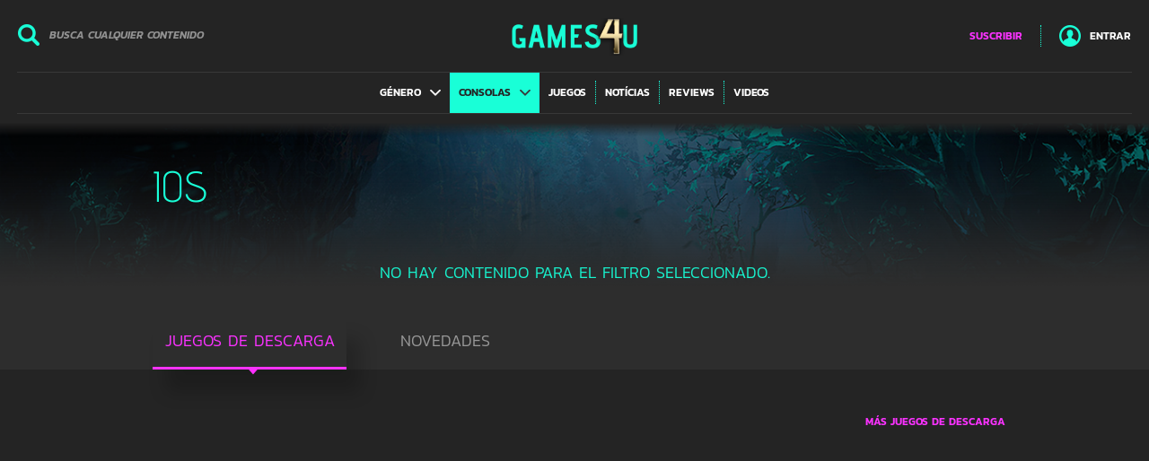

--- FILE ---
content_type: text/html; charset=utf-8
request_url: https://www.games4u.com/sc/ar/g4u/ios/c/6a13ff6587cb8626d8371e1255d05bf9jynp1a3b/b05e0a5d5e3fd02833b3177fed636a4dreldwhbk/
body_size: 11685
content:
<!--ADDVALUESITECREATOR--><!DOCTYPE html>
<html lang="en">

<head>
    <script>
          (function (w, d, s, l, i) {
          w[l] = w[l] || []; w[l].push({ 'gtm.start': new Date().getTime(), event: 'gtm.js' }); var f = d.getElementsByTagName(s)[0],
          j = d.createElement(s), dl = l != 'dataLayer' ? '&l=' + l : ''; j.async = true; j.src = 'https://www.googletagmanager.com/gtm.js?id=' + i + dl; f.parentNode.insertBefore(j, f);
          })(window, document, 'script', 'dataLayer', 'GTM-PMZDC7N');
        </script><meta http-equiv="Content-Type" content="text/html; charset=utf-8">
<meta http-equiv="X-UA-Compatible" content="IE=edge">
<meta name="viewport" content="width=device-width, initial-scale=1, maximum-scale=1, user-scalable=no">
<meta name="description" content="">
<meta name="author" content="">
<meta property="fb:app_id" content="1446510745368846">
<meta property="og:type" content="website">
<meta property="og:image" content="https://www.games4u.com/sc/sitesource/games4u/images/icon/ic_fb.png">
<meta property="og:image:height" content="630">
<meta property="og:image:width" content="1200">
<meta property="image" content="https://www.games4u.com/sc/sitesource/games4u/images/icon/ic_fb.png">
<link rel="image_src" href="https://www.games4u.com/sc/sitesource/games4u/images/icon/ic_fb.png">
<meta property="og:site_name" content="TERRA MOVILES">
<meta property="og:description" content="Latam Games4U.Tu portal de juegos favorito. Reviews. Videos. Noticias. Juegos online. Descargas. Y todos los contenidos que estabas buscando.">
<meta name="twitter:image:src" content="https://www.games4u.com/sc/sitesource/games4u/images/icon/ic_fb.png">
<meta name="twitter:card" content="summary_large_image">
<link rel="icon" type="image/png" href="https://www.games4u.com/sc/sitesource/games4u/images/favicon.png">
<link rel="apple-touch-icon" href="https://www.games4u.com/sc/sitesource/games4u/images/touch-icon-iphone.png">
<title>GAMES 4U</title>
<link href="https://www.games4u.com/sc/sitesource/games4u/css/bootstrap.css" rel="stylesheet">
<link href="https://www.games4u.com/sc/sitesource/games4u/assets/css/ie10-viewport-bug-workaround.css" rel="stylesheet">
<link href="https://www.games4u.com/sc/sitesource/games4u/css/style.css?v=202504290000" rel="stylesheet">
<link href="https://www.games4u.com/sc/sitesource/games4u/css/translate.games4u.css?v=202504290000" rel="stylesheet">
<link href="https://www.games4u.com/sc/sitesource/games4u/css/translate.722200.games4u.css?v=202504290000" rel="stylesheet"><script src="https://www.games4u.com/sc/sitesource/games4u/js/jquery.min.js"></script><script src="https://www.games4u.com/sc/sitesource/games4u/assets/js/ie-emulation-modes-warning.js"></script><script src="https://www.games4u.com/sc/tools/LoadMoreData/Loadmoredata.js?v=202504290000"></script><script src="https://www.games4u.com/sc/sitesource/games4u/js/trrcst.js?v=202504290000"></script><script src="https://www.games4u.com/sc/sitesource/games4u/js/ssjs.js?v=202504290000"></script><script>
      var isolocation = "ar";
      var currentpath = "https://www.games4u.com/sc/ar/g4u/";
    </script><script async="" src="https://www.googletagmanager.com/gtag/js?id=G-KXT7JBMVGH"><!--JS--></script><script>
				window.dataLayer = window.dataLayer || [];
				function gtag() { dataLayer.push(arguments); }
				gtag('js', new Date());
				gtag('config', 'G-KXT7JBMVGH');
			</script>
	<script> var scg="MEfjBRg6Of";</script>
	<script> var scgpath="https://www.games4u.com/sc/ar/g4u/";</script>
	<script> var scgdom="https://www.games4u.com/sc/";</script>
	<script> var isweb="1";</script>

														<script>
														var _tpush = _tpush || {};
														
														
																		_tpush["color.normal"]="#fa32ff";
																		_tpush["color.highlight"]="#19ffd7";
																		_tpush["color.background"]="#333";

																		_tpush["label.ask"]="¿Deseas recibir notificaciones?";
																		_tpush["label.no"]="Ahora no";
																		_tpush["label.yes"]="Si";
																
														
														</script>
														<script src="https://wstpush-mobile.terra.com/public/tpush-core.js">
														</script>
														
														 </head>

<body>
  <div class="navbar-fixed-top container-fluid fade-header padd-bottom">
    <div class=" header">
      <div class="container">
        <!-- Modulo Search -->
        <div class="busqueda">
  <div class="cont-buscador"><img src="https://www.games4u.com/sc/sitesource/games4u/images/icon/search-ico.png" id="icon-search" name="icon-search" class="icon-search" alt=""><input type="text" class="clearable no-border search-input hidden-xs" placeholder="BUSCA CUALQUIER CONTENIDO" name="srch-term" id="srch-term"><input type="hidden" name="path_server_domain" id="path_server_domain" value="https://www.games4u.com/sc/ar/g4u/"><div class="cancelar" id="cancelar">cancelar</div>
  </div>
</div><script>
      $('#icon-search').click(function(){
      if($('#srch-term').val().length > 0)
      {
      window.location.href = $("#path_server_domain").val() + "busqueda/?palabra=" + $("#srch-term").val();
      }
      else{
      $('#srch-term').attr('style','display:inline !important');
      $('.logo').hide();
      }
      })
    </script>
        <!-- Modulo Search -->
        <!-- Modulo Logo TOP -->
        <h1 class="logo"><a href="https://www.games4u.com/sc/ar/g4u/"><img src="https://www.games4u.com/sc/sitesource/games4u/images/logo-desktop.png" alt="GAMES4U"></a></h1>
        <!-- Modulo Logo TOP -->
        <!-- Modulo pais -->
        <div class="changecountry" style="z-index:99999;"><a href="https://www.games4u.com/sc/ar/g4u/assinar/" class="rosa sc-translate sct-tAssinar" style="display:none">assinar</a><a href="javascript:void(0);" id="BtnChangeCountry"><span class="sc-translate sct-tEntrar">entrar</span></a></div>
        <!-- Modulo pais -->
        <!-- Modulo Login -->
        <script>
      var scHU = "d1e30bddc3658627f9fa85af6f6eb401";
     
    </script><div class="login"><a href="https://www.games4u.com/sc/ar/g4u/assinar/" class="rosa sc-translate sct-tAssinar hidemovil"></a><div class="dotted-login"></div><a href="javascript:void(0);" id="myBtn"><img src="https://www.games4u.com/sc/sitesource/games4u/images/icon/user-ico.png" alt="" class="user-ico"><span class="sc-translate sct-tEntrar"></span></a></div>
<div class="modal-content-info-history-pines" style="    display: none;">
  <div class="cont-close-modal" style="padding-right:25px; margin-bottom:10px; margin-top:10px;"><span class="close-modal" id="close-modal-assinar-pinhistory"></span></div>
  <div class="pinnes-info-history scrollbar" id="style-2"></div>
</div>
        <!-- Modulo Login -->
      </div>
    </div>

    <!-- Modulo menu principal -->
    <nav class="navbar navbar-default center-block lineas-nav"><div class="container">
    <div class="navbar-header"><button type="button" class="navbar-toggle collapsed" data-toggle="collapse" data-target="#navbar" aria-expanded="false" aria-controls="navbar"><span class="sr-only">Toggle navigation</span><span class="icon-bar"></span><span class="icon-bar"></span><span class="icon-bar"></span></button></div>
    <div id="navbar" class="collapse navbar-collapse ctrlmenubar">
      <ul class="nav navbar-nav">e8524fe60665871f8400587cd5f2c3f1595glebq<li class="dropdown"><a href="#" data-toggle="dropdown" role="button" aria-haspopup="true" aria-expanded="false" class="dropdown-toggle uppercase"><span>GÉNERO</span><span class="caret"></span></a><ul class="dropdown-menu g4u-ajuste-menu">
            <li><a href="https://www.games4u.com/sc/ar/g4u/accion/g/aee30e4610e2c2c3323ece9ad7719bd5b205r7y8/">Acción</a></li>
            <li><a href="https://www.games4u.com/sc/ar/g4u/arcade/g/b898d1182e92216de281c4ca04a07bd3re384n94/">Arcade</a></li>
            <li><a href="https://www.games4u.com/sc/ar/g4u/aventura/g/5051e994c672045d35f5bae981bfe3eed88mqf92/">Aventura</a></li>
            <li><a href="https://www.games4u.com/sc/ar/g4u/carrera/g/a7f6437bf24f626dae2116bc72f4911fyhok91c7/">Carrera</a></li>
            <li><a href="https://www.games4u.com/sc/ar/g4u/casual/g/fc4ad3ae48e56c051410d24e15bcdacd1jpgr1eb/">Casual</a></li>
            <li><a href="https://www.games4u.com/sc/ar/g4u/deportes/g/e9472851adf24668912ba9688cd061a2e6ozw2j3/">Deportes</a></li>
            <li><a href="https://www.games4u.com/sc/ar/g4u/disparo/g/c905754bfba918ddf290f4610039fbc4z7pmg29x/">Disparo</a></li>
            <li><a href="https://www.games4u.com/sc/ar/g4u/educacion/g/b28e7acac43312eeacaeec24e320301elz556m9t/">Educación</a></li>
            <li><a href="https://www.games4u.com/sc/ar/g4u/e-sports/g/cceb82885143f79e9a8e9883f14a3a6ap2vu3bdx/">E-Sports</a></li>
            <li><a href="https://www.games4u.com/sc/ar/g4u/estrategia/g/5f994b46096087a915254133691d0362l009f9xb/">Estrategia</a></li>
            <li><a href="https://www.games4u.com/sc/ar/g4u/games4u-peru/g/6a13ff6587cb8626d8371e1255d05bf9jynp1a3b/">Games4U-Peru</a></li>
            <li><a href="https://www.games4u.com/sc/ar/g4u/hardware/g/b29420f3e7bfb82fd2d4c9897ac6386e8juzex0f/">Hardware</a></li>
            <li><a href="https://www.games4u.com/sc/ar/g4u/kmv/g/8e3b920e6164b29a7ea4e6a18325a1b7okiakoc6/">KMV</a></li>
            <li><a href="https://www.games4u.com/sc/ar/g4u/lucha/g/dbe7fd0312b835c9eb1d12791c62f213dtbb8v3a/">Lucha</a></li>
            <li><a href="https://www.games4u.com/sc/ar/g4u/mmo/g/fc7748b2d71207ccea323fc4315ea959cufzau6e/">MMO</a></li>
            <li><a href="https://www.games4u.com/sc/ar/g4u/mmorpg/g/2e7381722222d8fc99850640518a89ea9xge5z40/">MMORPG</a></li>
            <li><a href="https://www.games4u.com/sc/ar/g4u/multijugador/g/d8ef7475ead7c08e4e0dfd196cc8aed5a3htrm0g/">Multijugador</a></li>
            <li><a href="https://www.games4u.com/sc/ar/g4u/musica/g/70b3f825d87088fbfe975547c173dd2cbsd9vcpn/">Música</a></li>
            <li><a href="https://www.games4u.com/sc/ar/g4u/puzzle/g/ba7bf34f85e00a01e00b414bc1715e60qd5xggcy/">Puzzle</a></li>
            <li><a href="https://www.games4u.com/sc/ar/g4u/rpg/g/6c7346ceb8c7c4e60b29bcfbe46e3bdd5hj7is9g/">RPG</a></li>
            <li><a href="https://www.games4u.com/sc/ar/g4u/sandbox/g/db76e1402c390fab3e95dbe2d8842106c6h2ittm/">Sandbox</a></li>
            <li><a href="https://www.games4u.com/sc/ar/g4u/simulacion/g/1a1b3f30ad2f5e7f413537d15b3f9aeclr70qt7i/">Simulación</a></li>
            <li><a href="https://www.games4u.com/sc/ar/g4u/tablero/g/42728062b7b23a6feb4c7ff95b0699dfg6vx0ic5/">Tablero</a></li>
            <li><a href="https://www.games4u.com/sc/ar/g4u/terror/g/2f09423b75ae3e07b5d646f9a8b9f53anbt5k0wv/">Terror</a></li>
          </ul>
        </li>
        <li class="bg-2d menuactivatedGC"><a href="#" data-toggle="dropdown" role="button" aria-haspopup="true" aria-expanded="false" class="dropdown-toggle menuactivatedGC"><span>CONSOLAS</span><span class="caret2"></span></a><ul class="dropdown-menu g4u-ajuste-menu">
            <li><a href="https://www.games4u.com/sc/ar/g4u/playstation/c/4d26c71c0af0118f3ee1157268313b579oe52fq8/9i8fa1bde1414529e52716229cfc69b10ebxzj36/">PlayStation</a></li>
            <li><a href="https://www.games4u.com/sc/ar/g4u/xbox/c/4d26c71c0af0118f3ee1157268313b579oe52fq8/2u7fa1bde1414529e52716229cfc69b10ebxzj36/">Xbox</a></li>
            <li><a href="https://www.games4u.com/sc/ar/g4u/nintendo/c/4d26c71c0af0118f3ee1157268313b579oe52fq8/65dfa1bde1414529e52716229cfc69b10ebxzj36/">Nintendo</a></li>
          </ul>
        </li>
        <li class=""><a class="dotted-green-right uppercase" href="https://www.games4u.com/sc/ar/g4u/jogos-baixar/"><span>JUEGOS</span></a></li>
        <li><a class="dotted-green-right uppercase" href="https://www.games4u.com/sc/ar/g4u/noticias/"><span>NOTÍCIAS</span></a></li>
        <li><a class="dotted-green-right uppercase" href="https://www.games4u.com/sc/ar/g4u/reviews/"><span>REVIEWS</span></a></li>
        <li><a href="https://www.games4u.com/sc/ar/g4u/videos/" class="uppercase"><span>VIDEOS</span></a></li>
      </ul>
    </div>
  </div></nav>
    <!-- Modulo menu principal -->
  </div>
  <div class="top-space"></div>

  <div id="loader-wrapper">
    <div id="loader"></div>
  </div>

  <!-- Module Login Dialog -->
  <input type="hidden" id="inputidusrtype" value="-1"><div id="myModal" class="modal">
  <div class="error-modal">
    <div class="cont-close-error"><span id="" class="close-error"></span></div>
    <p class="sc-translate sct-tAssinar6Limitado">Não foi possível enviar. Confira o número e tente novamente.</p>
  </div>
  <div class="modal-content">
    <div class="cont-close-modal"><span class="close-modal"></span></div>
    <div id="asknumbermodal">
      <h5 class="sc-translate sct-suscriptorpremium">Assinante Premium</h5>
      <p><label class="sc-translate sct-tcapturarmsisdn">Insira o número de celular</label><br><label class="sc-translate sct-tcapturarmsisdn2">utilizado para cobrança.</label></p>
      <form id="inputmsisdn" action="https://www.games4u.com/sc/ar/g4u/ios/c/6a13ff6587cb8626d8371e1255d05bf9jynp1a3b/b05e0a5d5e3fd02833b3177fed636a4dreldwhbk/" method="post"><input type="hidden" id="pcel" name="pcel" style="display:none;" value="54"><input type="hidden" name="action" value="inputcel"><input type="hidden" id="okurl" name="okurl" value="https://www.games4u.com/sc/ar/g4u/ios/c/6a13ff6587cb8626d8371e1255d05bf9jynp1a3b/b05e0a5d5e3fd02833b3177fed636a4dreldwhbk/?ipin=1"><input type="hidden" name="errurl" value="https://www.games4u.com/sc/ar/g4u/ios/c/6a13ff6587cb8626d8371e1255d05bf9jynp1a3b/b05e0a5d5e3fd02833b3177fed636a4dreldwhbk/?ipin=1"><input type="hidden" name="yasusc" value="https://www.games4u.com/sc/ar/g4u/ios/c/6a13ff6587cb8626d8371e1255d05bf9jynp1a3b/b05e0a5d5e3fd02833b3177fed636a4dreldwhbk/?ipin=1"><input type="hidden" name="preact" value="https://www.games4u.com/sc/ar/g4u/ios/c/6a13ff6587cb8626d8371e1255d05bf9jynp1a3b/b05e0a5d5e3fd02833b3177fed636a4dreldwhbk/"><input type="hidden" name="authcheck" value="on"><input type="hidden" name="authpinurl" value="https://www.games4u.com/sc/ar/g4u/ios/c/6a13ff6587cb8626d8371e1255d05bf9jynp1a3b/b05e0a5d5e3fd02833b3177fed636a4dreldwhbk/?ipin=1"><input type="text" id="ncel" name="ncel" placeholder="11 4444 3333" maxlength="10"><input type="button" id="entrar-modal" class="enviar" value="Entrar"></form>
      <div class="line-cut"></div>
      <h5><span class="sc-translate sct-acceso">Acesso Limitado</span></h5><input type="button" id="" class="facebook" value="Facebook" onclick="Games4uLoginFB();"><input type="button" id="" class="google" value="Google" onclick="Games4uLoginGoogle();"><div class="line-cut"></div>
      <p class="text-uppercase"><label class="sc-translate sct-taunnosusc">ainda não é assinante?</label>&nbsp;<a href="https://www.games4u.com/sc/ar/g4u/assinar/start/" class="sc-translate sct-tAssinar">assinar</a></p>
    </div>
    <div id="askpinmodal" style="display:none;">
      <h5 class="sc-translate sct-suscriptorpremium">Assinante Premium</h5>
      <p><label class="sc-translate sct-tloginpin1">Insira o PIN enviado para</label><br><label class="sc-translate sct-tloginpin2">o número que você informou.</label></p>
      <form id="input-pin" method="post" action="https://www.games4u.com/sc/ar/g4u/ios/c/6a13ff6587cb8626d8371e1255d05bf9jynp1a3b/b05e0a5d5e3fd02833b3177fed636a4dreldwhbk/"><input type="hidden" name="action" value="altaservice"><input type="hidden" name="vpin" value="1"><input type="hidden" name="okurl" value=""><input type="hidden" name="errurl" value="https://www.games4u.com/sc/ar/g4u/ios/c/6a13ff6587cb8626d8371e1255d05bf9jynp1a3b/b05e0a5d5e3fd02833b3177fed636a4dreldwhbk/"><input type="hidden" name="yasusc" value=""><input type="hidden" name="preact" value="assinar/emproceso"><input placeholder="1 2 3 4" type="text" id="cpin" name="cpin"><input type="button" id="entrar-modal-pin" class="enviar" value="Entrar"><input type="button" id="close-modal-pin" class="cancelo" value="Cancelar"></form>
      <div class="line-cut"></div>
      <h5><span class="sc-translate sct-acceso">Acesso Limitado</span></h5><input type="button" id="" class="facebook" value="Facebook" onclick="Games4uLoginFB();"><input type="button" id="" class="google" value="Google" onclick="Games4uLoginGoogle();"><div class="line-cut"></div>
      <p class="text-uppercase"><label class="sc-translate sct-taunnosusc">ainda não é assinante?</label>&nbsp;<a href="https://www.games4u.com/sc/ar/g4u/assinar/start/" class="sc-translate sct-tAssinar">assinar</a></p>
    </div>
  </div>
</div><script>
      function Games4uLoginFB() {
      document.getElementById("myModal").style.display = "none";
      window.location.href = location.protocol + '//' + location.host + location.pathname + "?dosn=fb";

      }

      function Games4uLoginGoogle() {
      document.getElementById("myModal").style.display = "none";
      window.location.href = location.protocol + '//' + location.host + location.pathname + "?dosn=goo";
      
      }
    </script>
  <!-- Module Login Dialog -->
  <!-- Module changecountryDialog -->
  <div id="myModalChangeCountry" class="modal">
  <div class="modal-content">
    <div class="cont-close-modal"><span class="close-modal"></span></div>
    <h5 class="sc-translate sct-changecountry-title">MUDAR DE PAÍS</h5>
    <p><label class="sc-translate sct-changecountry-sub1">Por favor escolha</label><br><label class="sc-translate sct-changecountry-sub2">o seu país / região.</label></p>
    <div class="line-cut"></div>
    <form id="changecountry" action="" method="post"><input type="hidden" name="action" value="changecountry"><button type="submit" value="uy" placeholder="Uruguay" name="choice" class="noseleccionado changecountrybtn sc-translate sct-tCountryUy"></button><button type="submit" value="cl" placeholder="Chile" name="choice" class="noseleccionado changecountrybtn sc-translate sct-tCountryCl"></button></form>
    <div class="line-cut"></div>
  </div>
</div>
  <!-- Module changecountryDialog -->

  <section>
    <div class="container jogos-moba">
      <!-- Module Header genero y consolas -->
      <style>
      .newstitletopic::before {
      content: "ios";
        }

        .news22titletopic::before {
        content: "6a13ff6587cb8626d8371e1255d05bf9jynp1a3b";
        }

        .news32titletopic::before {
        content: "b05e0a5d5e3fd02833b3177fed636a4dreldwhbk";
        }

        .news42titletopic::before {
        content: "c";
        }
    </style>
<div class="title-moba">
  <h1><span class="uppercase">iOS</span></h1>
</div>
      <!-- Module Header genero y consolas -->
      <!-- Module Games News List : Novedades -->
      
      <!-- Module Games News List : Novedades -->
    </div>

    <div class="bg-jogo">
      <img src="https://www.games4u.com/sc/sitesource/games4u/images/bg-jogo-categoria.png" alt="">
    </div>
  </section>

  <!-- Noticias categoria -->
  <section class="container ultimos-reviews" style="text-align:center;"><h2 class="title-section sc-translate sct-tNoContenidoSelecionado">Não há conteúdos para o filtro selecionado.</h2></section>
  <!-- Noticias categoria -->
  <!-- Modules Downloads normal and online -->
  <div class="wrapp-tabs content-games-visibility">

      <ul class="nav nav-pills container-pills">
          <li class="active">
              <a data-toggle="pill" id="pill1" href="#s1"><span class="sc-translate sct-jogosparabaixar">Jogos para Baixar</span></a>
          </li>
          <li><a data-toggle="pill" id="pill2" href="#s2"><span class="sc-translate sct-tJuegosOnlineSemana">Novedades</span></a></li>
      </ul>

      <!-- Modulos juegos para bajar, juegos online -->
      <section class="overlay-section wrapp-tab-content">
          <div class="tab-content">
              <div class="container tab-pane fade in active" id="s1">
                  <article class="jogos-para-baixar">
                      
                  </article>
                  <div class="container mais-align">
                      <a href="https://www.games4u.com/sc/ar/g4u/jogos-baixar/" class="mais-rosa pull-right sc-translate sct-tMasJogosParaBajar">
                          mais jogos para baixar
                          <img src="https://www.games4u.com/sc/sitesource/games4u/images/icon/arrow-link-ico-rosa.png" alt="">
                      </a>
                  </div>
              </div>

              <div class="container tab-pane fade active" id="s2">
                  <article class="jogar-online">
                      
                  </article>
                  <div class="container mais-align">
                      <a href="https://www.games4u.com/sc/ar/g4u/noticias/" class="mais-rosa pull-right sc-translate sct-tMasJogosOnline">
                          mais not�cias
                          <img src="https://www.games4u.com/sc/sitesource/games4u/images/icon/arrow-link-ico-rosa.png" alt="">
                      </a>
                  </div>
              </div>
          </div>
      </section>
      <!-- Modulos juegos para bajar, juegos online -->
  </div>
  <!-- Modules Downloads normal and online -->

  <div class="bottom-space"></div>
  <!-- Modulo Footer -->
  <footer class="container footer"><a href="https://www.games4u.com/sc/ar/g4u/"><img src="https://www.games4u.com/sc/sitesource/games4u/images/logo-footer-games4u.png" alt="" class="pull-left logo-footer"></a><div class="teravi pull-right"><a href="https://www.games4u.com/sc/ar/g4u/noticias/t%C3%A9rminos-y-condiciones-de-uso/953279a43c225f5b825c8e1137428dc0oqcsoq78/" class="sc-translate sct-tTerminoYCond">termos e condições de uso</a><div class="dotted-v"></div><a href="https://www.games4u.com/sc/ar/g4u/noticias/pol%C3%ADtica-de-privacidad/565994a041115cb88818b48ee120b5bcfkoi7kp7/" class="sc-translate sct-avisopriva">aviso de privacidade</a></div>
  <div class="push"></div></footer><div class="container iraportal"><a href="https://www.terra.cl/" target="_blank"><img src="https://www.games4u.com/sc/sitesource/games4u/images/iraportal/footer_portal_phone.png" title="portal de noticias Terra" alt="portal de noticias Terra" class="pull-left logo-iraportal"></a><a class="footer-opcion-link-iraportal" href="https://www.terra.cl/" target="_blank"><span class="sc-translate sct-iraportal">Entérate de las última novedades en el nuevo portal de noticias de Terra.</span></a><a href="https://www.terra.cl/" target="_blank"><img src="https://www.games4u.com/sc/sitesource/games4u/images/iraportal/footer_portal_logo.png" title="portal de noticias Terra" alt="portal de noticias Terra" class="pull-right logo-portalterra"></a></div>
  <!-- Modulo Footer -->
  <div class="footer-after"></div>

  <!-- TODO ESTE DIV CONTAINER DE FOOTER-NAVEGACION Y SU CONTENIDO CAMBIA -->

  <div class="container">
    <!-- Modulo menu mobil -->
    <div class="hidden-sm hidden-md hidden-lg footer-navegacion"><a id="one" class="cat-navegacion open"><img src="https://www.games4u.com/sc/sitesource/games4u/images/icon/genre-ico-footer.png" alt="" class="icon-navegacion center-block"><span>GÉNERO</span></a><ul class="boxes">
    <li><a href="https://www.games4u.com/sc/ar/g4u/accion/g/aee30e4610e2c2c3323ece9ad7719bd5b205r7y8/">Acción</a></li>
    <li><a href="https://www.games4u.com/sc/ar/g4u/arcade/g/b898d1182e92216de281c4ca04a07bd3re384n94/">Arcade</a></li>
    <li><a href="https://www.games4u.com/sc/ar/g4u/aventura/g/5051e994c672045d35f5bae981bfe3eed88mqf92/">Aventura</a></li>
    <li><a href="https://www.games4u.com/sc/ar/g4u/carrera/g/a7f6437bf24f626dae2116bc72f4911fyhok91c7/">Carrera</a></li>
    <li><a href="https://www.games4u.com/sc/ar/g4u/casual/g/fc4ad3ae48e56c051410d24e15bcdacd1jpgr1eb/">Casual</a></li>
    <li><a href="https://www.games4u.com/sc/ar/g4u/deportes/g/e9472851adf24668912ba9688cd061a2e6ozw2j3/">Deportes</a></li>
    <li><a href="https://www.games4u.com/sc/ar/g4u/disparo/g/c905754bfba918ddf290f4610039fbc4z7pmg29x/">Disparo</a></li>
    <li><a href="https://www.games4u.com/sc/ar/g4u/educacion/g/b28e7acac43312eeacaeec24e320301elz556m9t/">Educación</a></li>
    <li><a href="https://www.games4u.com/sc/ar/g4u/e-sports/g/cceb82885143f79e9a8e9883f14a3a6ap2vu3bdx/">E-Sports</a></li>
    <li><a href="https://www.games4u.com/sc/ar/g4u/estrategia/g/5f994b46096087a915254133691d0362l009f9xb/">Estrategia</a></li>
    <li><a href="https://www.games4u.com/sc/ar/g4u/games4u-peru/g/6a13ff6587cb8626d8371e1255d05bf9jynp1a3b/">Games4U-Peru</a></li>
    <li><a href="https://www.games4u.com/sc/ar/g4u/hardware/g/b29420f3e7bfb82fd2d4c9897ac6386e8juzex0f/">Hardware</a></li>
    <li><a href="https://www.games4u.com/sc/ar/g4u/kmv/g/8e3b920e6164b29a7ea4e6a18325a1b7okiakoc6/">KMV</a></li>
    <li><a href="https://www.games4u.com/sc/ar/g4u/lucha/g/dbe7fd0312b835c9eb1d12791c62f213dtbb8v3a/">Lucha</a></li>
    <li><a href="https://www.games4u.com/sc/ar/g4u/mmo/g/fc7748b2d71207ccea323fc4315ea959cufzau6e/">MMO</a></li>
    <li><a href="https://www.games4u.com/sc/ar/g4u/mmorpg/g/2e7381722222d8fc99850640518a89ea9xge5z40/">MMORPG</a></li>
    <li><a href="https://www.games4u.com/sc/ar/g4u/multijugador/g/d8ef7475ead7c08e4e0dfd196cc8aed5a3htrm0g/">Multijugador</a></li>
    <li><a href="https://www.games4u.com/sc/ar/g4u/musica/g/70b3f825d87088fbfe975547c173dd2cbsd9vcpn/">Música</a></li>
    <li><a href="https://www.games4u.com/sc/ar/g4u/puzzle/g/ba7bf34f85e00a01e00b414bc1715e60qd5xggcy/">Puzzle</a></li>
    <li><a href="https://www.games4u.com/sc/ar/g4u/rpg/g/6c7346ceb8c7c4e60b29bcfbe46e3bdd5hj7is9g/">RPG</a></li>
    <li><a href="https://www.games4u.com/sc/ar/g4u/sandbox/g/db76e1402c390fab3e95dbe2d8842106c6h2ittm/">Sandbox</a></li>
    <li><a href="https://www.games4u.com/sc/ar/g4u/simulacion/g/1a1b3f30ad2f5e7f413537d15b3f9aeclr70qt7i/">Simulación</a></li>
    <li><a href="https://www.games4u.com/sc/ar/g4u/tablero/g/42728062b7b23a6feb4c7ff95b0699dfg6vx0ic5/">Tablero</a></li>
    <li><a href="https://www.games4u.com/sc/ar/g4u/terror/g/2f09423b75ae3e07b5d646f9a8b9f53anbt5k0wv/">Terror</a></li><footer class="container footer"><a href="https://www.games4u.com/sc/ar/g4u/"><img src="https://www.games4u.com/sc/sitesource/games4u/images/logo-footer-games4u.png" alt="" class="pull-left logo-footer"></a><div class="teravi pull-right"><a href="https://www.games4u.com/sc/ar/g4u/noticias/t%C3%A9rminos-y-condiciones-de-uso/953279a43c225f5b825c8e1137428dc0oqcsoq78/" class="sc-translate sct-tTerminoYCond">termos e condições de uso</a><div class="dotted-v"></div><a href="https://www.games4u.com/sc/ar/g4u/noticias/pol%C3%ADtica-de-privacidad/565994a041115cb88818b48ee120b5bcfkoi7kp7/" class="sc-translate sct-avisopriva">aviso de privacidade</a></div>
      <div class="push"></div></footer></ul><a id="two" class="cat-navegacion open hovered actived"><img src="https://www.games4u.com/sc/sitesource/games4u/images/icon/console-ico-footer.png" alt="" class="icon-navegacion center-block"><span>CONSOLAS</span></a><ul class="boxes">
    <li class="bg-2d"><a href="https://www.games4u.com/sc/ar/g4u/playstation/c/4d26c71c0af0118f3ee1157268313b579oe52fq8/9i8fa1bde1414529e52716229cfc69b10ebxzj36/">PlayStation</a></li>
    <li class="bg-2d"><a href="https://www.games4u.com/sc/ar/g4u/xbox/c/4d26c71c0af0118f3ee1157268313b579oe52fq8/2u7fa1bde1414529e52716229cfc69b10ebxzj36/">Xbox</a></li>
    <li class="bg-2d"><a href="https://www.games4u.com/sc/ar/g4u/nintendo/c/4d26c71c0af0118f3ee1157268313b579oe52fq8/65dfa1bde1414529e52716229cfc69b10ebxzj36/">Nintendo</a></li><footer class="container footer"><a href="https://www.games4u.com/sc/ar/g4u/"><img src="https://www.games4u.com/sc/sitesource/games4u/images/logo-footer-games4u.png" alt="" class="pull-left logo-footer"></a><div class="teravi pull-right"><a href="https://www.games4u.com/sc/ar/g4u/noticias/t%C3%A9rminos-y-condiciones-de-uso/953279a43c225f5b825c8e1137428dc0oqcsoq78/" class="sc-translate sct-tTerminoYCond">termos e condições de uso</a><div class="dotted-v"></div><a href="https://www.games4u.com/sc/ar/g4u/noticias/pol%C3%ADtica-de-privacidad/565994a041115cb88818b48ee120b5bcfkoi7kp7/" class="sc-translate sct-avisopriva">aviso de privacidade</a></div>
      <div class="push"></div></footer></ul><a id="three" class="cat-navegacion-rosa open" href="https://www.games4u.com/sc/ar/g4u/jogos-baixar/"><img src="https://www.games4u.com/sc/sitesource/games4u/images/icon/baixar-ico-footer.png" alt="" class="icon-navegacion center-block"><span>JUEGOS</span></a><a id="five" class="cat-navegacion open" href="https://www.games4u.com/sc/ar/g4u/noticias/"><img src="https://www.games4u.com/sc/sitesource/games4u/images/icon/news-ico-footer.png" alt="" class="icon-navegacion center-block"><span>NOTÍCIAS</span></a><a id="six" class="cat-navegacion open" href="https://www.games4u.com/sc/ar/g4u/videos/"><img src="https://www.games4u.com/sc/sitesource/games4u/images/icon/site-ico.png" alt="" class="icon-navegacion center-block"><span>VIDEOS</span></a></div>
    <!-- Modulo menu mobil -->
  </div>

  <!--/ TERMINA CONTENIDO DE FOOTER-NAVEGACION /-->
  <div id="modalPopup" class="modal-popup">
  <div class="modal-content-popup">
    <div class="cont-close-modal-popup"><span class="close-modal" id="modalPopupClose"></span></div>
    <div class="modal-content-popup-text">
      <div class="popup-assinatura sc-translate sct-tBienvenidoTxt5">assinatura premium</div>
      <div class="popup-logo"><span><img src="https://www.games4u.com/sc/sitesource/games4u/images/logo-desktop.png" alt="" style="width:auto;max-height:52px;"></span><h4 class="rosa">PREMIUM</h4>
      </div>
      <div class="popup-content-suscripcion">
        <div class="popup-txt-center">
          <h3 class="sc-translate sct-quer_acesso_ex"></h3>
          <p><span class="sc-translate sct-tsonmasde">são mais de </span><b class="sc-translate sct-t700jogos">700 jogos para baxiar</b></p>
          <p><span class="sc-translate sct-tY">e </span><b class="sc-translate sct-t80JuegosEnLinea">80 jogos online</b></p>
          <p><span class="sc-translate sct-tContenidoExclusivo">e conteúdos exclusivos </span>&nbsp;<b>ESPN</b></p>
          <div class="banner-main-assinar-popup" style=""><a href="https://www.games4u.com/sc/ar/g4u/assinar/" class="ancla"><input id="" class="btn-planos" type="button" value="CONOCER MÁS"></a><a href="https://www.games4u.com/sc/ar/g4u/assinar/start/"><input id="Button1" class="btn-assinar" type="button" value="SUSCRIBIR"></a></div>
          <h4 class="rosa margin-0 precio"><label class="sc-translate sct-tPrecioClub">R$ 4,99</label>&nbsp;<label class="sc-translate sct-tPrecioClubPeriodoS"></label></h4>
          <div class="line-cut separator50" style="width:80%;"></div>
          <p class="text-uppercase popup-jaassinante dologin">
                                            ya está registrado? <a href="javascript:void(0);">ENTRAR</a></p>
        </div>
      </div>
    </div><img class="pop-back-img" src="https://www.games4u.com/sc/sitesource/games4u/images/popuppremium.png" alt=""></div>
</div><script>
                $(".dologin").on("click", function(){
                    $("#modalPopup").hide();
                    $("#myBtn").click();
                });
                
                function launchPopupPremium() {
                    $("#modalPopup").show();
                    $("#modalPopupClose").on("click", function () {
                        $("#modalPopup").hide();
                    });
                }
                </script><script src="https://www.games4u.com/sc/sitesource/games4u/js/loading.js"></script><script>window.jQuery || document.write('<script src="https://www.games4u.com/sc/sitesource/games4u/assets/js/vendor/jquery.min.js"><\/script>')</script><script src="https://www.games4u.com/sc/sitesource/games4u/js/bootstrap.min.js"></script><script src="https://www.games4u.com/sc/sitesource/games4u/assets/js/ie10-viewport-bug-workaround.js"></script><link rel="stylesheet" href="https://www.games4u.com/sc/sitesource/games4u/css/lightslider.css"><script src="https://www.games4u.com/sc/sitesource/games4u/js/lightslider.js"></script><link rel="stylesheet" href="https://www.games4u.com/sc/sitesource/games4u/css/selectric.css"><script src="https://www.games4u.com/sc/sitesource/games4u/js/jquery.selectric.min.js"></script><script>
            var sctCountry = "sct-ar";
            $(document).ready(function () {
                $(".sc-translate").each(function(){
                    $(this).html("").addClass(sctCountry);
                });
            });
        </script><link rel="stylesheet" href="https://www.games4u.com/sc/sitesource/games4u/css/slick.css">
<link rel="stylesheet" href="https://www.games4u.com/sc/sitesource/games4u/css/slick-theme.css"><script src="https://www.games4u.com/sc/sitesource/games4u/js/slick.js"></script><script type="text/javascript">

          $(document).on('ready', function () {

          $.fn.enterKey = function (fnc) {
          return this.each(function () {
          $(this).keypress(function (ev) {
          var keycode = (ev.keyCode ? ev.keyCode : ev.which);
          if (keycode == '13') {
          fnc.call(this, ev);
          }
          })
          })
          }

          $("#srch-term").enterKey(function () {
          if ($('#srch-term').val().length>0)
          {
          window.location.href = $("#path_server_domain").val() + "busqueda/?palabra=" + $("#srch-term").val();
          }
          });

          // Module Games Downloads
          $(".jogos-para-baixar, .jogar-online").lightSlider({
          gallery: false,
          keyPress: false,
          item: 6,
          slideMargin: 20,
          speed: 500,
          auto: false,
          pager: false,
          controls: false,
          enableDrag: false,
          loop: false,
          responsive: [{
          breakpoint: 1024,
          settings: {
          autoWidth: true,
          gallery: true,
          item: 6,
          slideMargin: 20,
          slideMove: 1,
          enableDrag: true,
          }
          }, {
          breakpoint: 767,
          settings: {
          autoWidth: true,
          gallery: true,
          item: 2,
          slideMargin: 20,
          slideMove: 1,
          enableDrag: true,
          keyPress: false
          }
          }, ]
          });
          });
        </script><script type="text/javascript">
                    $(document).on('ready', function() {

                      $("#novidades").slick({
                        autoplay:false,
                        arrows: true,
                        dots: false,
                        infinite: false,
                        slidesToShow: 5,
                        slidesToScroll: 2,
                        draggable: false,
                          responsive: [
                            {
                              breakpoint: 1024,
                              settings: {
                                slidesToShow: 5,
                                slidesToScroll: 2,
                              }
                            },
                            {
                              breakpoint: 767,
                              settings: {
                                slidesToShow: 2,
                                slidesToScroll: 1,
                                variableWidth: true,
                                arrows: false,
                                dots: false,
                                draggable: true,
                              }
                            }

                          ]            
                      });         

                    });
                </script><link href="https://www.games4u.com/sc/sitesource/games4u/css/style-gallery.css" rel="stylesheet"><script src="https://www.games4u.com/sc/sitesource/games4u/js/scripts-jquery.js?v=1806081424"></script><script src="https://www.games4u.com/sc/sitesource/games4u/js/jquery.bootstrap-dropdown-hover.js"></script><script>
            //$('[data-toggle="dropdown"]').bootstrapDropdownHover();
            $.fn.bootstrapDropdownHover();
            //$('#dropdownMenu1').bootstrapDropdownHover();
            //$('.navbar [data-toggle="dropdown"]').bootstrapDropdownHover();
        </script>
<div style="display:none;"><img id="trr-ga-metric" src="https://www.games4u.com/metricas-pv/mg.aspx?v=1&amp;t=pageview&amp;dl=https%3a%2f%2fwww.games4u.com%2fsc%2far%2fg4u%2fios%2fc%2f6a13ff6587cb8626d8371e1255d05bf9jynp1a3b%2fb05e0a5d5e3fd02833b3177fed636a4dreldwhbk%2f&amp;dr=&amp;de=UTF-8&amp;dt=Games4U+-Genero+y+Consolas&amp;tid=UA-54936151-2&amp;cd1=html5&amp;cd2=g4u&amp;cd3=/&amp;cd4=movistar&amp;cd5=610150&amp;cd6=categoriadetail&amp;cd7=categoriadetail&amp;cd9=alianza&amp;cd11=Html5&amp;cd15=ar&amp;cd18=&amp;cd20=noscript&amp;cd22=mobile-vas&amp;cd34=&amp;cd35=Smartphone&amp;cd40=&amp;cd44=ar:mvas:movistar:html5:g4u:categoriadetail:categoriadetail&amp;rnd=638977232396728372&amp;" height="0" width="0" style="border:0px;" alt="" /></div><!-- 638977232396728372 --><!-- https www.games4u.com --></body>

</html>
 <!-- WEBNOTIFICATIONS:-->

--- FILE ---
content_type: text/html; charset=utf-8
request_url: https://www.games4u.com/sc/sitesource/games4u/assets/css/ie10-viewport-bug-workaround.css
body_size: 729
content:
<div style="width:100%;height:100%;font-family: Verdana, Geneva, Arial, Helvetica, sans-serif;">
  <p style="margin:0px;padding:0px;text-align:center;font-size:small;">
        SiteCreator Framework
      </p>
  <p style="margin:0px;padding-top:10px;text-align:center;">
    <img src="http://cms.mobile.terra.com/sc/images/notfound.jpg" alt="" />
  </p>
  <p style="margin:0px;padding:0px;text-align:center;font-size:x-small;">
        Error en la aplicación
      SiteData Ex Site/Section Not Found [games4u assets SITESOURCE]&lt;br&gt; at Terra.Mobiles.Site.SiteData.Get(String nameSite, String nameSection, String countryISO) at Terra.Mobiles.Site.SiteData.GetCache(String nameSite, String nameSection, String countryISO, HttpContext& context) at FindPage.Find(String ID, String IDUNIQUETRANSACTION, HttpContext& context, String nameSite, String namePage, String country, Int32 whereFind, Boolean showError, Boolean showStat, String& redirect)</p>
  <p style="margin:0px;padding-top:10px;text-align:center;font-size:xx-small;color:#A1A1A1;">SiteData Ex Site/Section Not Found [games4u assets SITESOURCE]&lt;br&gt; at Terra.Mobiles.Site.SiteData.Get(String nameSite, String nameSection, String countryISO) at Terra.Mobiles.Site.SiteData.GetCache(String nameSite, String nameSection, String countryISO, HttpContext& context) at FindPage.Find(String ID, String IDUNIQUETRANSACTION, HttpContext& context, String nameSite, String namePage, String country, Int32 whereFind, Boolean showError, Boolean showStat, String& redirect)</p>
  <p style="text-align: center;">
    <a style="margin:0px;padding:0px;text-align:center;font-size:small; text-decoration:none;" href="../../games4u">
              regresar
            </a>
  </p>
</div>

--- FILE ---
content_type: text/html; charset=utf-8
request_url: https://www.games4u.com/sc/sitesource/games4u/assets/js/ie10-viewport-bug-workaround.js
body_size: 729
content:
<div style="width:100%;height:100%;font-family: Verdana, Geneva, Arial, Helvetica, sans-serif;">
  <p style="margin:0px;padding:0px;text-align:center;font-size:small;">
        SiteCreator Framework
      </p>
  <p style="margin:0px;padding-top:10px;text-align:center;">
    <img src="http://cms.mobile.terra.com/sc/images/notfound.jpg" alt="" />
  </p>
  <p style="margin:0px;padding:0px;text-align:center;font-size:x-small;">
        Error en la aplicación
      SiteData Ex Site/Section Not Found [games4u assets SITESOURCE]&lt;br&gt; at Terra.Mobiles.Site.SiteData.Get(String nameSite, String nameSection, String countryISO) at Terra.Mobiles.Site.SiteData.GetCache(String nameSite, String nameSection, String countryISO, HttpContext& context) at FindPage.Find(String ID, String IDUNIQUETRANSACTION, HttpContext& context, String nameSite, String namePage, String country, Int32 whereFind, Boolean showError, Boolean showStat, String& redirect)</p>
  <p style="margin:0px;padding-top:10px;text-align:center;font-size:xx-small;color:#A1A1A1;">SiteData Ex Site/Section Not Found [games4u assets SITESOURCE]&lt;br&gt; at Terra.Mobiles.Site.SiteData.Get(String nameSite, String nameSection, String countryISO) at Terra.Mobiles.Site.SiteData.GetCache(String nameSite, String nameSection, String countryISO, HttpContext& context) at FindPage.Find(String ID, String IDUNIQUETRANSACTION, HttpContext& context, String nameSite, String namePage, String country, Int32 whereFind, Boolean showError, Boolean showStat, String& redirect)</p>
  <p style="text-align: center;">
    <a style="margin:0px;padding:0px;text-align:center;font-size:small; text-decoration:none;" href="../../games4u">
              regresar
            </a>
  </p>
</div>

--- FILE ---
content_type: text/css
request_url: https://www.games4u.com/sc/sitesource/games4u/css/style.css?v=202504290000
body_size: 33843
content:
/*** Borrar border azul **/
*:focus {
    outline: none !important;
}
/*** Borrar border azul **/

/*#loader-wrapper {
    display:none !important;
}*/

.hidesmall {
display:block!important;
}
.showsmall {
display:none !important;
}

@media (max-width: 767px)
{
    #bgvid {
        width: 300% !important;
        margin-left: -150% !important;
    }
    .hidesmall {
display:none!important;
}
.showsmall {
display:block!important;
}
}

@media (min-width: 768px)
{
    #bgvid {
        width: 150% !important;
        margin-left: -75% !important;
    }
    .btn-pink-small-90 {

 width: 90%;
}
}

#bgvid {
    height: auto !important;
    position: absolute !important;
    top: 0 !important;
    left: 50% !important;
    z-index: -100 !important;
    transition: 1s opacity !important;
}


.btn-pink-small-90 {

 width: 38%;
}
/*.busqueda {
    display:none;
}*/

.starter-template {
    padding: 40px 15px;
    text-align: center;
}

.noScroll {
    overflow: hidden;
    position: fixed;
}

@font-face {
    font-family: 'AdventPro-Bold';
    src: url('../fonts/AdventPro-Bold.ttf') format('truetype');
}

@font-face {
    font-family: 'AdventPro-ExtraLight';
    src: url('../fonts/AdventPro-ExtraLight.ttf') format('truetype');
}

@font-face {
    font-family: 'AdventPro-Light';
    src: url('../fonts/AdventPro-Light.ttf') format('truetype');
}

@font-face {
    font-family: 'AdventPro-Medium';
    src: url('../fonts/AdventPro-Medium.ttf') format('truetype');
}

@font-face {
    font-family: 'AdventPro-Regular';
    src: url('../fonts/AdventPro-Regular.ttf') format('truetype');
}

@font-face {
    font-family: 'AdventPro-SemiBold';
    src: url('../fonts/AdventPro-SemiBold.ttf') format('truetype');
}

@font-face {
    font-family: 'AdventPro-Thin';
    src: url('../fonts/AdventPro-Thin.ttf') format('truetype');
}

@font-face {
    font-family: 'Kanit-Black';
    src: url('../fonts/Kanit-Black.ttf') format('truetype');
}

@font-face {
    font-family: 'Kanit-Bold';
    src: url('../fonts/Kanit-Bold.ttf') format('truetype');
}

@font-face {
    font-family: 'Kanit-BoldItalic';
    src: url('../fonts/Kanit-BoldItalic.ttf') format('truetype');
}

@font-face {
    font-family: 'Kanit-ExtraBold';
    src: url('../fonts/Kanit-ExtraBold.ttf') format('truetype');
}

@font-face {
    font-family: 'Kanit-ExtraBoldItalic';
    src: url('../fonts/Kanit-ExtraBoldItalic.ttf') format('truetype');
}

@font-face {
    font-family: 'Kanit-ExtraLight';
    src: url('../fonts/Kanit-ExtraLight.ttf') format('truetype');
}

@font-face {
    font-family: 'Kanit-ExtraLightItalic';
    src: url('../fonts/Kanit-ExtraLightItalic.ttf') format('truetype');
}

@font-face {
    font-family: 'Kanit-Italic';
    src: url('../fonts/Kanit-Italic.ttf') format('truetype');
}

@font-face {
    font-family: 'Kanit-Light';
    src: url('../fonts/Kanit-Light.ttf') format('truetype');
}

@font-face {
    font-family: 'Kanit-LightItalic';
    src: url('../fonts/Kanit-LightItalic.ttf') format('truetype');
}

@font-face {
    font-family: 'Kanit-Medium';
    src: url('../fonts/Kanit-Medium.ttf') format('truetype');
}

@font-face {
    font-family: 'Kanit-MediumItalic';
    src: url('../fonts/Kanit-MediumItalic.ttf') format('truetype');
}

@font-face {
    font-family: 'Kanit-Regular';
    src: url('../fonts/Kanit-Regular.ttf') format('truetype');
}

@font-face {
    font-family: 'Kanit-SemiBold';
    src: url('../fonts/Kanit-SemiBold.ttf') format('truetype');
}

@font-face {
    font-family: 'Kanit-SemiBoldItalic';
    src: url('../fonts/Kanit-SemiBoldItalic.ttf') format('truetype');
}

@font-face {
    font-family: 'Kanit-Thin';
    src: url('../fonts/Kanit-Thin.ttf') format('truetype');
}

@font-face {
    font-family: 'Kanit-ThinItalic';
    src: url('../fonts/Kanit-ThinItalic.ttf') format('truetype');
}


:focus {
    outline: none;
}

.container-flud {
    width: 100%;
    /*max-width: 1366px;*/
    height: auto;
    margin: 0 auto;
}

.container-1366{
    width: 100%;
    max-width: 1366px;
    height: auto;
    margin:0 auto;
}

#loader-wrapper {
    background: #2d2d2d;
    position: fixed;
    top: 0;
    left: 0;
    width: 100%;
    height: 100%;
    z-index: 1020;
}

#loader {
    display: block;
    position: relative;
    left: 50%;
    top: 50%;
    width: 60px;
    height: 60px;
    margin: -30px 0 0 -30px;
    background: url(../images/charge.gif) no-repeat;
    background-size: 100%;
    z-index: 1250;
}

.push {
    clear: both;
}

.padding-0 {
    padding: 0 0;
}

.img-width-100 {
    width: 100%;
}

.celeste {
    color: #19FFD7!important;
}

.cursordefault {
    cursor:default;
}

.rosa {
    color: #fa32ff!important;
}

a.btn-pink {
        /*width: 65%;*/
    display: inline-block;
    vertical-align: middle;
    padding: 5px 25px;
    border-radius: 3px;
    background: #fa32ff;
    font-family: 'Kanit-Light';
    font-size: 16px;
    text-transform: uppercase;
    color: #ffffff;
}

a.btn-pink:hover,
a.btn-pink:focus {
    color: #ffffff;
    opacity: 0.8;
}

a.btn-blue {
    width: 100%;
    border-radius: 3px;
    background: #19FFD7;
    font-family: 'Kanit-Light';
    font-size: 18px;
    text-transform: uppercase;
    color: #2d2d2d;
}

a.btn-blue:hover,
a.btn-blue:focus,
a.btn-blue:active {
    /*color:#ffffff;*/
    /*text-decoration: underline;*/
    opacity:0.8;
    cursor: pointer;
}

a.btn-blue-comprar {
    width: 112px;
    height: 30px;
    padding-top: 3px;
    margin: 0 auto 0 auto;
    display: block;
    border-radius: 3px;
    background: #fa32ff;
    font-family: 'Kanit-Light';
    font-size: 16px;
    text-transform: uppercase;
    color: #ffffff;
}

a.btn-blue-comprar:hover,
a.btn-blue-comprar:focus,
a.btn-blue-comprar:active {
    color: #ffffff;
    /*text-decoration: underline;*/
    opacity:0.8;
}

.bg-pink{background:#fa32ff!important; color:#ffffff;}

.bg-2d {
    background: #2d2d2d!important;
}

.bg-2d > a {
    color: #19FFD7!important;
}

.bg-2d-r {
    background: #2d2d2d!important;
}

.bg-2d-r > a {
    color: #fa32ff!important;
}

.bg-2424 {
    background: #242424!important;
}

.bg-2d a.blue-active {
    color: #242424!important;
}

.dotted-green-right{border-right: 1px dotted #19ffd7;}

.dotted-pink-right{border-right: 1px dotted #fa32ff;}

.dotted-green-left{border-left: 1px dotted #19ffd7;}

.dotted-pink-left{border-left: 1px dotted #fa32ff;}

.fade-header{
background: linear-gradient(to bottom, rgba(36,36,36,1) 90%,rgba(36,36,36,0) 100%);
filter: progid:DXImageTransform.Microsoft.gradient( startColorstr='#242424', endColorstr='#00242424',GradientType=0 ); 
}

/*.bg-2424-grad{background: url(../images/gradient-2424.png) repeat-x bottom left; padding: 20px 0 75px 0;}
*/

.bg-2424-grad {
    background: linear-gradient(to bottom, rgba(36, 36, 36, 1) 0%, rgba(36, 36, 36, 1) 91%, rgba(36, 36, 36, 0) 100%);
    filter: progid: DXImageTransform.Microsoft.gradient( startColorstr='#242424', endColorstr='#00242424', GradientType=0);
    padding: 20px 0 60px 0;
}

.overlay-section {
    background: linear-gradient(to bottom, rgba(36, 36, 36, 1) 0%, rgba(36, 36, 36, 1) 91%, rgba(36, 36, 36, 0) 100%);
    filter: progid: DXImageTransform.Microsoft.gradient( startColorstr='#242424', endColorstr='#00242424', GradientType=0);
    padding: 20px 0 0px 0;
}

.overlay-back-body {
    width: 100%; height: 87%;
    background: linear-gradient(to bottom, rgba(36, 36, 36, 1) 0%, rgba(36, 36, 36, 1) 91%, rgba(36, 36, 36, 0) 100%);
    filter: progid: DXImageTransform.Microsoft.gradient( startColorstr='#242424', endColorstr='#00242424', GradientType=0);
    padding: 20px 0 0px 0;
    position:absolute;
    top:0;
    z-index: -101;
}

.blue-active {
    background: #19FFD7!important;
    color: #242424!important;
}

.blue-active a {
    color: #242424!important;
}

.blue-active .caret {
    background: url(../images/icon/flecha-negra-abajo.png);
    background-size: 100%;
}

.linea {
    width: 100%;
    margin: 20px auto;
    border: 1px solid rgba(234, 234, 234, 0.10);
}

.bg-none {
    background: none!important;
}

.top-space {
    margin-top: 142px;
}

.middle-space {
    margin-top: 150px
}

.bottom-space {
    margin-top: 38px;
}

.margin-20 {
    margin: 20px 0 0 0;
}

.margin-40 {
    margin: 40px 0 0 0
}

.margin-btt-20{padding: 0 0 20px 0;}

    .padd-bottom-20{
        padding-bottom: 20px;
    }

.dotted {
    border-right: 1px solid #19FFD7;
}

.no-padding-top {
    padding-top: 0px!important;
}

.padd-bottom {
    padding-bottom: 25px;
}

.padd-bottom-slider {
    padding-bottom: 75px;
}

.no-border {
    border: none;
}

.separator {
    width: 100%;
    max-width: 960px;
    height: auto;
    margin-top: 20px;
    margin-bottom: 60px;
}

.shadow{width: 100%; max-width: 940px; height:24px; background:url(../images/shadow.png) no-repeat bottom center; margin:30px auto 35px auto;}


.mais-align{
    text-align: right;
}

.mais {
    width: 100%;
    height: auto;
}

.mais {
    font-family: 'Kanit-SemiBold';
    font-size: 12px;
    font-weight: 100;
    text-transform: uppercase;
    color: #19FFD7;
}

.mais:hover,
.mais:focus,
.mais:active {
    text-decoration: underline;
    color: #19FFD7;
}

.mais img {
    width: 16px;
    margin-left: 10px;
    vertical-align: middle;
}


.mais-rosa {
    width: 100%;
    height: auto;
}

.mais-rosa {
    font-family: 'Kanit-SemiBold';
    font-size: 12px;
    font-weight: 100;
    text-transform: uppercase;
    color: #fa32ff;
    /*margin:40px 0;*/
    margin: 30px 0 40px 0;
}

.mais-rosa:hover,
.mais-rosa:focus,
.mais-rosa:active {
    text-decoration: underline;
    color: #fa32ff;
}

.mais-rosa img {
    width: 16px;
    margin-left: 10px;
    vertical-align: middle;
}


.header {
    position: relative;
    height: 80px;
}

.logo {
    width: 140px;
    height: 42px;
    position: absolute;
    top: 50%;
    left: 50%;
    z-index: 6000;
    margin: -21px 0 0 -70px;
}

.logo a {
    text-decoration: none;
    display: block;
}

.logo a h1 {
    margin: auto;
    font-family: 'AdventPro-Bold';
    font-weight: 100;
    font-size: 36px;
    color: #19FFD7;
    text-align: center;
    letter-spacing: 0.5px;
}

.logo a h1 span {
    font-family: 'AdventPro-Thin';
    font-weight: 100;
}

.logo a img{
    width: 100%;
    height: auto;
    margin: 0 auto;
    text-align: center;
}
.changecountry {
    width: auto; height: 24px; position: absolute; top:50%; right:197px; z-index: 6000; margin-top: -12px; font-size: 0;
}

.login{width: auto; height: 24px; position: absolute; top:50%; right:0; z-index: 6000; margin-top: -12px; font-size: 0;}

.login a{display: inline-block; vertical-align: middle; margin:0 20px; font-family: 'Kanit-SemiBold'; font-size: 12px; text-transform: uppercase; color:#ffffff;}

.login .rosa:hover{text-decoration: underline;}

.login a span:hover{color:#19FFD7; text-decoration: underline;}

.login a span{display: inline-block; vertical-align: middle; font-family: 'Kanit-SemiBold'; font-size: 12px; text-transform: uppercase; color:#ffffff;}

.dotted-login{width: 1px; height:100%; border-right: 1px dotted #19FFD7; display:inline-block; vertical-align: middle;}

.user-ico{width: 24px; height: 24px; margin: 0 10px 0 0; }

.lineas-nav {
    border-top: 1px solid rgba(234, 234, 234, 0.10);
    border-bottom: 1px solid rgba(234, 234, 234, 0.10);
}

.search {
    position: absolute;
    top: 50%;
    left: 0px;
    margin-top: -18px;
    z-index: 502;
}

img.icon-search{
    width: 24px;
    height:24px;
    height: auto;
    margin:0 11px 0 20px;
    display:inline-block;
    vertical-align: middle;

}

.search-input {
    width: 300px!important;
    height:34px;
    padding:6px 30px 6px 0px;
    position: relative;
    z-index:2;
    margin-bottom: 0;
    font-family: 'Kanit-Light';
    font-size: 12px;
    color: #ffffff;
    line-height: 1.42857143;
/*    background:url(../images/icon/search-ico.png) no-repeat 0% 50%;*/
}

.search-input::-moz-placeholder {
    font-family: 'Kanit-SemiBoldItalic';
    font-size: 12px;
    color: rgba(255, 255, 255, 0.5);
}

.search-input::-webkit-input-placeholder {
    font-family: 'Kanit-SemiBoldItalic';
    font-size: 12px;
    color: rgba(255, 255, 255, 0.5);
}

.search-input:-ms-input-placeholder {
    font-family: 'Kanit-SemiBoldItalic';
    font-size: 12px;
    color: rgba(255, 255, 255, 0.5);
}

.clearable{
    background: url(../images/icon/clear-ico.png) no-repeat;
    background-position: 114% 50%;
    background-size: 24px 24px;
    transition: background 0.4s;
}
.clearable.x  { background-position: 100% 50%; } /* (jQ) Show icon */
.clearable.onX{ cursor: pointer; }              /* (jQ) hover cursor style */
.clearable::-ms-clear {display: none; width:0; height:0;} /* Remove IE default X */


.border-round {
    border-radius:50%;
}

.user-ico-img{
width: 32px;
height: 32px;
margin: 0 10px 0 0;
}

.arrow-change{
width: 12px;
height: 7px;
background: url(../images/icon/flecha-blanca-abajo.png) no-repeat top center;
background-size: 100%;
display:inline-block;
vertical-align: middle;
margin-left: 10px;
}

.login:hover .arrow-change {
background: url(../images/icon/flecha-blanca-arriba.png) no-repeat top center;
background-size: 100%;
}



.cont-login{
    width: 100%;
    height: 80px;
    position: relative;
}


.login-content {
    width: 222px;
    height: auto;
    padding: 0 0 0 0;
    position: absolute;
    top: 0;
    right: 0;
    z-index: 5000;
    border-radius: 0 0 0 10px;
    background: #242424;

}

.login-content-info {
    display: none;
    width: 100%;
    padding: 0 20px 20px 20px;
    border-top: 1px solid rgba(234,234,234,.10);
    text-align: center;
}

.login-content-info img{
    width: auto;
    margin: 20px auto 20px auto;
}

.login-content-info .op{
    display:block;
    font-family: 'Kanit-SemiBold';
    font-size: 12px;
    color: #ffffff;
    text-align: center;
    margin:0 auto 20px auto;
}

.login-content-info a:hover{
    text-decoration: underline;
    color: #19FFD7;
}

.login-content-info a:last-child{
    margin-bottom: 0px;
}

.login-content-info input[type="button"]{
width: 100%;
height: 40px;
font-family: 'Kanit-Light';
font-size: 16px;
color: #ffffff;
text-transform: uppercase;
border: none;
border-radius: 3px;
margin: 0 auto;
}

.login-content-info input[type="button"]:hover
{text-decoration: none; opacity:0.8;}

.login-content-info h4{
font-family: 'AdventPro-Light';
font-size: 24px;
color: #ffffff;
text-align: center;
text-transform: uppercase;
}

.login-content-info h4 b{
    font-size: 14px;
}

.login-content-info h3{
font-family: 'Kanit-Light';
font-size: 12px;
color: #ffffff;
margin:20px auto 0 auto;
}

.login-content-info h3 a{
    font-family: 'Kanit-SemiBold';
    display:inline;
    margin:0;
}

.login-content-info p{
font-family: 'Kanit-Light';
font-size: 14px;
color: #ffffff;
margin: 20px auto 20px auto;
}

.login-content-info p a{margin:0; display:inline;}



.busqueda {
    width: 463px;
    height: auto;
    padding: 0 0 0 0;
    position: absolute;
    top: 0;
    left: 0;
    z-index: 5000;
/*    display: none;*/
    /*background: rgba(29,29,29,0.98);*/
    border-radius: 0 0 5px 5px;
/*   -webkit-box-shadow: 0 0 20px rgba(0, 0, 0, .25);
    box-shadow: 0 0 20px rgba(0, 0, 0, .25);*/
}

.add-background{
    background: rgba(29,29,29,0.98);
    box-shadow: 0 0 20px rgba(0, 0, 0, .25);
}

.cont-buscador{padding:22px 0 22px 0;}

section#resultados{
    display:none;
    /*background: rgba(29,29,29,0.98);*/
}

.resultados-busqueda{width: 100%; padding:0 20px 35px 20px; display:inline-block; border-top: 1px solid rgba(234,234,234,.10)}

.sugerencias-busqueda,
.juegos-busqueda {
    font-family: 'Kanit-SemiBold';
}

.sugerencias-busqueda ul li img,
.juegos-busqueda ul li img {
    width: 70px;
    height: 70px;
    margin-right: 20px;
}

.juegos-busqueda ul li:hover img{opacity:0.8;}

.sugerencias-busqueda h3,
.juegos-busqueda h3 {
    font-weight: 100;
    font-size: 14px;
    color: #ccc;
    margin: 20px 0 20px 0;
}

.sugerencias-busqueda ul,
.juegos-busqueda ul {
    margin: 0;
    padding: 0;
}

.sugerencias-busqueda ul li,
.juegos-busqueda ul li {
    margin-bottom: 10px;
    list-style: none;
}

.sugerencias-busqueda ul li a,
.juegos-busqueda ul li a {
    font-family: 'Kanit-Regular';
    font-weight: 100;
    font-size: 18px;
    color: #fff;
}

.sugerencias-busqueda ul li a:hover {
    color: #19FFD7;
    text-decoration: underline;
}

.juegos-busqueda ul li:hover a{
    color: #19FFD7;
    text-decoration: underline;
}

.cancelar {
    width: auto;
    display: none;
    cursor: pointer;
    margin: 0 30px 0 0;
    font-family: 'Kanit-SemiBold';
    font-size: 12px;
    color: #ffffff;
    text-transform: uppercase;
    line-height: 34px;
    float:right;
    vertical-align: middle;
}

.cancelar:hover {
    color: #19FFD7;
    text-decoration: underline;
}

/*.cancelar:before {
    width: 24px;
    height: 24px;
    content: url(../images/icon/clear-ico.png);
    display: inline-block;
    vertical-align: middle;
    margin-right: 20px;
}*/


.title-search {
    width: 100%;
    margin: 20px 0 20px 0;
    display: inline-block;
    text-align: left;
}

.title-search h1 {
    font-family: 'AdventPro-Light';
    font-size: 48px;
    font-weight: 100;
    color: #ffffff;
    margin: 0;
}

.title-search h1 strong {
    font-family: 'AdventPro-Bold';
}

.title-search h1 span {
    color: #19FFD7;
}

.title-moba {
    width: 100%;
    margin: 40px 0 160px 0;
    display: inline-block;
    text-align: left;
}

.title-moba h1 {
    width: auto;
    display: inline-block;
    vertical-align: bottom;
    font-family: 'AdventPro-Light';
    font-size: 48px;
    font-weight: 100;
    color: #ffffff;
    margin: 0;
}

.title-moba h1 strong {
    font-family: 'AdventPro-Bold';
}

.title-moba h1 span {
    color: #19FFD7;
}

.slider-top {
    width: 100%;
    height: auto;
    position: relative;
    margin: 0 auto;
}

.slider-item {
    width: 100%;
    position: relative;
    padding: 0 20px;
    margin: 0 auto;
    cursor:pointer;
}

.slider-item img {
    width: 100%;
    height: auto;
    box-shadow: 0 0 20px rgba(0, 0, 0, .25);
}

.slider-item:hover img{
    opacity:0.8;
}

.slider-item:hover .sld h1,
.slider-item:hover .sld p
{
    color: #19FFD7;
    text-decoration: underline;
}

.opacity-img{opacity:0.8;}

.link-underline p, .link-underline h1{color:#19FFD7!important; text-decoration: underline;}

.sld {
    width: 600px;
    position: absolute;
    left: 70px;
    bottom: 50px;
    text-align: left;
}

.sld h1 {
    font-family: 'Kanit-Light';
    font-size: 18px;
    color: #19FFD7;
    display: block;
    margin-bottom: 0px;
}

.sld p {
    font-family: 'AdventPro-Light';
    font-size: 48px;
    color: #ffffff;
    display: block;
    line-height: 120%;
    margin-bottom: 0px;
}

.img-bg-jogos {
    width: 100%;
    position: relative;
    z-index: 100;
}

.top-title{
  width: 216px;
  display:inline-block;
  padding: 17px 0;
  text-align: center;
  text-transform: uppercase;
  font-family: 'Kanit-Light';
  font-size: 18px;
  font-weight: 100;
  color: rgba(255,255,255,0.5);
  position: relative;
  cursor:pointer;
}
 
.top-title:hover,
{
    text-decoration: none; color:#fa32ff; cursor:pointer; border-bottom: 3px solid #fa32ff;
  
}
 
 
.top-title.current{
  color:#fa32ff;  
  border-bottom: 3px solid #fa32ff;
  z-index: 3;
}

.top-title.current:after{
    content:url(../images/pik.png);
    width: 7px; height: 4px;
    position: absolute;
    bottom:7px; left:50%;
    margin-left: -3.5px;
}

ul.top-home{width: 100%; height: auto; margin:17px auto 40px auto; padding:0; display:inline-block;}

ul.top-home li{width: auto; display:block; list-style: none; margin:0;}

ul.top-home li div {width: 100%; height: auto; overflow:hidden; border-radius: 20px; position: relative; z-index: 10; text-align: left; float:right; background:#242424; box-shadow: 0 0 20px rgba(0, 0, 0, .25);}

ul.top-home li div span{display:table; width: 100%;  height: 100px;}

ul.top-home li div span img{width: auto; height: auto; position:absolute; top: 0; left:0; z-index: 1; opacity: 0.10; transition: all 0.2s ease-in-out;}

ul.top-home li div a span h1{
    width: 15%;
    display:table-cell;
    vertical-align: middle;
    font-family: 'AdventPro-Thin'; 
    font-size: 60px;
    color:#19FFD7;
    text-transform: uppercase;
    padding:0 32px 0 26px;
    margin:auto;
    position: relative;
    z-index: 10;
}

ul.top-home li div a span p{
    width: auto;
    display:table-cell;
    vertical-align: middle;
    font-family: 'Kanit-Light'; 
    font-size: 18px;
    color:#ffffff;
    text-align: left;
    text-transform: uppercase;
    padding:0;
    margin:auto;
    position: relative;
    z-index: 10;
}

/*ul.top-home li div a:hover h1,*/ ul.top-home li div a:hover p {text-decoration: underline; color:#19FFD7;}

ul.top-home li div a:hover img{opacity: 0.5;}

ul.top-home li:nth-of-type(1) div{width: 460px; z-index: 5; margin-bottom:-10px;}

ul.top-home li:nth-of-type(2) div{width: 440px; z-index: 4; margin-bottom:-10px;}

ul.top-home li:nth-of-type(3) div{width: 420px; z-index: 3; margin-bottom:-10px;}

ul.top-home li:nth-of-type(4) div{width: 420px; z-index: 2; margin-top:30px; border-radius: 20px 20px 0px 0px}

ul.top-home li:nth-of-type(5) div{width: 420px; z-index: 1; margin-top: 0px; border-radius: 0px 0px 20px 20px}

ul.top-home li:nth-of-type(4) div span, ul.top-home li:nth-of-type(5) div span{height: 70px;}

ul.top-home li:nth-of-type(4) div a span h1, ul.top-home li:nth-of-type(5) div a span h1{font-size: 30px; margin:auto;}

#jogos-home,
#jogos-home-2 {
    width: 100%;
    height: auto;
    position: relative;
    margin: 0 auto;
}

.escudo-clube-de-jogos {
    width: 100%;
    max-width: 297px;
}

.clube-de-jogos {
    width: 300px;
    height: auto;
    background:#242424;
    padding: 40px 0;
    margin: 0 20px 0 60px;
    display:inline-block;
    vertical-align: middle;
    float:right;
    position: relative;
    text-align: center;
    box-shadow: 0 0 20px rgba(0, 0, 0, .25);
}

.clube-de-jogos h1 {
    font-family: 'Kanit-Light';
    font-size: 18px;
    font-weight: 100!important;
    color: #fa32ff;
    text-transform: uppercase;
    margin:0 0 20px 0;
}

.clube-de-jogos p {
    font-family: 'Kanit-Light';
    font-size: 14px;
    font-weight: 100!important;
    color: #ffffff;
    margin-bottom: 20px;
}

.clube-de-jogos span {
    font-family: 'Kanit-Light';
    font-size: 14px;
    font-weight: 100!important;
    color: #ffffff;
    margin-bottom: 20px;
}

.clube-de-jogos p b {
    font-family: 'Kanit-SemiBold';
}

.clube-de-jogos span a {
    color: #fa32ff;
}

.bold-anchor{
    font-family: 'Kanit-SemiBold';
    font-size: 12px;
    text-transform: uppercase;
}

.clube-de-jogos span a:hover{
    text-decoration: underline;
}

.clube-de-jogos p a:hover{text-decoration: underline; cursor:pointer;}

.clube-de-jogos img {
    width: 354px;
    margin: 0 auto;
}

.precio-clube-jogos {
    /*margin-left: 15px;*/
    margin-top: 10px;
    margin-bottom: 20px;
    display: block;
    vertical-align: middle;
    font-family: 'AdventPro-Light';
    font-size: 24px;
    text-transform: uppercase;
    color: #fa32ff;
}

.precio-clube-jogos b {
    font-size: 14px;
}

.ocultar,
.ocultar-2 {
    width: auto;
    height: auto;
    float: right;
    margin-right: 250px;
    position: relative;
    z-index: 200;
    cursor: pointer;
    opacity:1;
}

.ocultar p,
.ocultar-2 p {
    margin: 0 10px 0 0!important;
    font-family: 'Kanit-SemiBold'!important;
    font-size: 12px!important;
    color: #ffffff;
    text-transform: uppercase;
    display: inline-block!important;
    vertical-align: middle!important;
}

.ocultar img,
.ocultar-2 img {
    width: 24px;
    height: 24px;
    display: inline-block;
    vertical-align: middle;
}

.ocultar:hover,
.ocultar-2:hover{opacity:0.8;}

.cont-div-mostrar {
    width: 100%;
    position: relative;
    height: 32px;
}

.div-mostrar,
.div-mostrar-2 {
    position: absolute;
    left: 0;
    right: 0;
    display: none;
    width: 95%;
    margin: 0 auto;
    background: url(../images/line-mostrar.png) repeat-x 0% 32%;
    text-align: center!important;
    cursor: pointer;
}

.div-mostrar p,
.div-mostrar-2 p {
    width: 130px!important;
    margin: 0 auto!important;
    display: block;
    background:#2d2d2d;
    font-family: 'Kanit-Light'!important;
    font-size: 14px!important;
    text-align: center!important;
    text-transform: uppercase!important;
    color: #ffffff!important;
}

.div-mostrar img,
.div-mostrar-2 img {
    display: block!important;
    width: 12px;
    height: auto;
    margin: 0 auto;
    margin-top: 5px;
}

.footer {
    height: 47.5px;
    border-top: 1px solid rgba(235, 235, 235, 0.10);
    position: relative;
}

.footer-after {
    width: 100%;
    padding-bottom: 20px;
    display: block;
}

.logo-footer {
    width: 140px;
    height: auto;
    position: absolute;
    bottom: 0;
    left: 10px;
}

/*ACHR 24 NOV 2020 TKT 3929 G4U Ir a portal Terra*/
.iraportal {
    width: 100%;
    background: url(../images/iraportal/bkgBlackGrey.PNG) repeat-x; 
    margin-top: 20px;
    bottom: 0;
    left: 0;
    clear: both;
    position:relative;
}


.logo-iraportal {
    width: 64px;
    height: 60px;
    bottom: 10px;
    margin-left: 12%;
}

.logo-portalterra {
    width: auto;
    height: 25px;
    margin-right: 150px;
    position: absolute;
    bottom: 5px;
    margin-left: 65%;
}

.footer-opcion-link-iraportal {
    display: block;
    font-family: 'Kanit Reguar' !important;
    color: #ffffff !important;
    margin-left: 18%;
    position: absolute;
    bottom: 5px;
}

@media (max-width: 768px) {
    .logo-iraportal {
        margin-left: 5%;
    }

    .logo-portalterra {
        margin-left: 55%;
    }
    .footer-opcion-link-iraportal {
        display:none;
    }
}

/*************************************************/
.teravi {
    width: auto;
    height: 24.5px;
    position: absolute;
    bottom: 8px;
    right: 10px;
    font-size: 0;
}

        .teravi a {
            padding: 0 20px 0 0;
            display: inline-block;
            vertical-align: middle;
            font-family: 'Kanit-SemiBold';
            font-size: 12px;
            color: #ffffff;
            text-transform: uppercase;
            text-align: center;
            /*border-right: 1px dotted #19FFD7;*/
        }

            .teravi a:last-child {
                border: none;
                padding: 0 0 0 20px;
            }

            .teravi a:hover {
                color: #19ffd7;
                text-decoration: underline;
            }

    .dotted-v {
        width: 1px;
        height: 100%;
        border-right: 1px dotted #19FFD7;
        display: inline-block;
        vertical-align: middle;
    }

    ul.boxes {
        display: none;
    }

    .title-section {
        display: inline-block;
        margin: 20px 0;
        text-transform: uppercase;
        font-family: 'Kanit-Light';
        font-size: 18px;
        font-weight: 100;
        color: #19FFD7;
    }

        .title-section a {
            width: auto;
            text-align: left;
            text-transform: uppercase;
            font-family: 'Kanit-Light';
            font-size: 18px;
            font-weight: 100;
            color: #19FFD7;
        }

            .title-section a:hover {
                text-decoration: underline;
            }

    /*.title-section-pink{display:inline-block; margin: 20px 0; text-transform: uppercase; font-family: 'Kanit-Light'; font-size: 18px; font-weight: 100; color: rgba(255,255,255,0.5);}
*/
    a.title-section-pink {
        width: 216px;
        display: inline-block;
        padding: 17px 0;
        text-align: center;
        text-transform: uppercase;
        font-family: 'Kanit-Light';
        font-size: 18px;
        font-weight: 100;
        color: rgba(255,255,255,0.5);
        position: relative;
        border-bottom: 3px solid transparent;
    }

        a.title-section-pink:hover {
            text-decoration: none;
            color: #fa32ff;
            cursor: pointer;
            border-bottom: 3px solid #fa32ff;
        }

            a.title-section-pink:hover:after {
                content: url(../images/pik.png);
                width: 7px;
                height: 4px;
                position: absolute;
                bottom: 7px;
                left: 50%;
                margin-left: -3.5px;
            }

    /**TABS JOGOS**/

    .wrapp-tabs {
        margin: 20px auto;
    }

    .container-pills {
        width: 960px;
        padding-right: 10px;
        padding-left: 10px;
        margin-right: auto;
        margin-left: auto;
    }

    .nav-pills > li {
        width: 216px;
        height: auto;
        display: inline-block;
        vertical-align: top;
        padding: 0px;
        text-align: center;
        text-transform: uppercase;
        font-family: 'Kanit-Light';
        font-size: 18px;
        font-weight: 100;
        color: rgba(255,255,255,0.5);
        position: relative;
        cursor: pointer;
        z-index: 10;
    }

        .nav-pills > li a {
            padding: 14px 10px 17px 10px;
            color: rgba(255,255,255,0.5);
        }

            .nav-pills > li a:hover {
                color: #fa32ff;
                background: none;
            }

            .nav-pills > li a span {
                width: auto;
            }

                /*.nav-pills > li a span:hover{color:#fa32ff; text-decoration: underline;}*/
                .nav-pills > li a span:hover {
                    color: #fa32ff;
                }

        .nav-pills > li.active > a, .nav-pills > li.active > a:hover, .nav-pills > li.active > a:focus {
            color: #fa32ff;
            background: none;
            border-bottom: 3px solid #fa32ff;
            border-radius: 0;
            z-index: 3;
        }

        .nav-pills > li.active:after {
            content: url(../images/pik.png);
            width: 7px;
            height: 4px;
            position: absolute;
            bottom: 9px;
            left: 50%;
            margin-left: -3.5px;
        }

        .nav-pills > li.active:nth-of-type(1) {
            box-shadow: 15px 25px 20px rgba(0, 0, 0, .20);
        }

        .nav-pills > li.active:nth-of-type(2) {
            box-shadow: -15px 25px 20px rgba(0, 0, 0, .20);
        }

    .wrapp-tab-content {
        padding-bottom: 60px;
    }

    .tab-content {
        width: 100%;
        height: 348px;
        overflow: hidden;
        margin-right: auto;
        margin-left: auto;
    }

        .tab-content .container {
            padding-right: 10px;
            padding-left: 10px;
            margin-right: auto;
            margin-left: auto;
        }

    /**TABS JOGOS**/


    .tabos li {
        display: none;
    }

    .e-sports-column-left {
        width: 50%;
        display: inline-block;
        vertical-align: bottom;
        padding-right: 10px;
        padding-left: 0px;
    }

    .e-sports-column-right {
        width: 50%;
        display: inline-block;
        vertical-align: bottom;
        padding-right: 0px;
        padding-left: 10px;
    }

    .e-sports-column-left-0 {
        width: 50%;
        display: inline-block;
        vertical-align: bottom;
        padding-right: 10px;
        padding-left: 0px;
    }

    .e-sports-column-right-0 {
        width: 50%;
        display: inline-block;
        vertical-align: bottom;
        padding-right: 0px;
        padding-left: 10px;
    }

    .e-sports-home-6 {
        width: 100%;
        height: auto;
        position: relative;
    }

        .e-sports-home-6 > a .wrappe {
            width: 100%;
            height: 100%;
            background: url(../images/gradient-e-sports-6.png) repeat-x bottom center;
            position: absolute;
            top: 0;
            left: 0;
            z-index: 200;
        }

            .e-sports-home-6 > a .wrappe p:hover {
                color: #19FFD7;
                text-decoration: underline;
            }

            .e-sports-home-6 > a .wrappe p {
                position: absolute;
                bottom: 20px;
                left: 20px;
                font-family: 'Kanit-Light';
                font-weight: 100;
                font-size: 18px;
                color: #ffffff;
                text-align: left;
            }

    .player {
        width: 48px !important;
        height: 48px !important;
        position: absolute;
        z-index: 200;
        top: 50%;
        left: 50%;
        margin-top: -24px;
        margin-left: -24px;
        cursor: pointer;
        border: 2px solid #19FFD7;
        border-radius: 120px;
        background: rgba(0,0,0,0.5) url(../images/icon/play-ico.png) 55% 50% no-repeat;
        background-size: 17.41px 19.50px;
    }

    .player-lg {
        width: 80px !important;
        height: 80px !important;
        position: absolute;
        z-index: 200;
        top: 50%;
        left: 50%;
        margin-top: -40px;
        margin-left: -40px;
        cursor: pointer;
        border: 3px solid #19FFD7;
        border-radius: 120px;
        background: rgba(0,0,0,0.5) url(../images/icon/play-ico.png) 55% 50% no-repeat;
        background-size: 29.03px 32.50px;
    }

    .back-img {
        width: 100%;
        height: 100%;
        position: relative;
        z-index: 100;
    }

    .wrap-img {
        position: relative;
        display: block;
    }

        .wrap-img .btn-exclusivo {
            position: absolute;
            bottom: 10px;
            left: 10px;
            z-index: 101;
        }

    .e-sports-home-2 {
        width: 100%;
        height: auto;
    }

        .e-sports-home-2 a {
            display: block;
        }

            .e-sports-home-2 a img {
                width: 100%;
                box-shadow: 0 0 20px rgba(0, 0, 0, .25);
            }

            .e-sports-home-2 a p {
                margin: 10px 0 0 0;
                font-family: 'Kanit-Light';
                font-weight: 100;
                font-size: 14px;
                color: #ffffff;
                text-align: left;
            }

            .e-sports-home-2 a:hover p {
                color: #19FFD7 !important;
                text-decoration: underline;
            }

            .e-sports-home-2 a:hover img {
                opacity: 0.8;
            }

    .ultimos-reviews > .row {
        margin-bottom: 20px;
    }

        .ultimos-reviews > .row span {
        }

            .ultimos-reviews > .row span:hover .img-ultimos-reviews {
                opacity: 0.8;
            }

            .ultimos-reviews > .row span:hover h1 a {
                text-decoration: underline;
                color: #19FFD7;
            }

            .ultimos-reviews > .row span:hover .video-cont > .img-background {
                opacity: 0.8;
                cursor: pointer;
            }

    a > .img-ultimos-reviews {
        display: block;
    }

    .img-ultimos-reviews {
        width: 100%;
        box-shadow: 0 0 20px rgba(0, 0, 0, .25);
        cursor: pointer;
    }

    .text-reviews {
        width: 100%;
        height: auto;
        text-align: left;
    }

        .text-reviews h1 {
            margin: 10px 0 0 0;
            font-family: 'Kanit-Light';
            font-size: 30px;
            font-weight: 100;
            color: #ffffff;
        }

            .text-reviews h1 a {
                margin: 10px 0 0 0;
                font-family: 'Kanit-Light';
                font-size: 30px;
                font-weight: 100;
                color: #ffffff;
            }


        .text-reviews h4 {
            margin: 0;
        }

            .text-reviews h4 a {
                margin: 14px 0 0 0;
                display: inline-block;
                font-family: 'Kanit-Light';
                font-size: 14px;
                font-weight: 100;
                color: #19FFD7;
            }

                .text-reviews h4 a:hover {
                    text-decoration: underline;
                }

        .text-reviews h5 {
            margin: 20px 0 0 0;
            display: block;
            font-family: 'Kanit-Light';
            font-size: 12px;
            font-weight: 100;
            color: #ffffff;
        }

    .cont-symbol-klg {
        height: 225px;
        position: relative;
    }

    .symbol-klg {
        width: 477px;
        padding: 0 0 0 15px;
        position: absolute;
        right: 0;
        bottom: 0;
    }

    .mog {
        width: 100%;
        padding: 0 10px;
        margin-bottom: 0px;
    }

        .mog table {
            width: 100%;
        }

            .mog table tbody {
            }

                .mog table tbody tr {
                    /*border-bottom: 1px solid rgba(235,235,235,0.10);*/
                }

                    .mog table tbody tr:first-child td {
                        padding: 15px 0;
                    }

                    .mog table tbody tr td {
                        padding: 20px 0;
                        border-bottom: 1px solid rgba(235, 235, 235, 0.10);
                    }

                        .mog table tbody tr td:nth-of-type(1) {
                            width: 48%;
                            float: left;
                        }

                        .mog table tbody tr td:nth-of-type(2) {
                            width: 48%;
                            float: right;
                        }

                        .mog table tbody tr td a {
                            font-family: 'Kanit-Light';
                            font-weight: 100;
                            font-size: 18px;
                            text-transform: uppercase;
                            color: #ffffff;
                        }

                            .mog table tbody tr td a:hover {
                                color: #19FFD7;
                                text-decoration: underline;
                            }


    .klg-links {
        width: 100%;
        height: auto;
    }

        .klg-links span {
            height: 63px;
            display: table;
            border-bottom: 1px solid rgba(235, 235, 235, 0.10);
        }

            .klg-links span a {
                display: table-cell;
                vertical-align: middle;
                font-family: 'Kanit-Light';
                font-weight: 100;
                font-size: 18px;
                text-transform: uppercase;
                color: #ffffff;
            }

                .klg-links span a:hover {
                    color: #19FFD7;
                    text-decoration: underline;
                }

            .klg-links span:nth-of-type(odd) {
                width: 48%;
                float: left;
            }

            .klg-links span:nth-of-type(even) {
                width: 48%;
                float: right;
            }


    .novidades {
        width: 100%;
        text-align: center;
        margin: 0;
        padding: 0;
        font-size: 0;
    }

        .novidades span {
            width: auto;
        }

            .novidades span a img {
                width: 100%;
                border-radius: 360px;
                overflow: hidden;
                border: 2px solid #19ffd7;
                /*height:177px;*/
            }

            .novidades span a:hover img {
                opacity: 0.8;
            }

            .novidades span a h5 {
                line-height: 120%;
                font-family: 'Kanit-Light';
                font-size: 18px;
                font-weight: 100;
                text-transform: uppercase;
                color: #ffffff;
            }

            .novidades span a:hover h5 {
                color: #19ffd7;
                text-decoration: underline;
            }

    .exclusivo-vivo {
        width: 250px;
        display: inline-block;
        vertical-align: middle;
        margin-left: 10px;
        margin-bottom: 14px;
    }

    .top-jogos {
        width: 100%;
        margin-bottom: 20px;
        padding-bottom: 20px;
        background: #242424;
        position: relative;
        text-align: center;
        overflow: hidden;
        border-radius: 10px;
        box-shadow: 0px 0px 20px 0px rgba(0, 0, 0, 0.25);
    }

        .top-jogos span {
            width: 100%;
            display: block;
            /*background: #242424;*/
            padding: 0px;
        }

            .top-jogos span img {
                width: 100%;
            }

            .top-jogos span h1 {
                padding: 10px;
                margin: 20px auto 40px auto;
                font-family: 'Kanit-SemiBold';
                font-size: 12px;
                font-weight: 100;
                text-transform: uppercase;
                color: #ffffff;
            }

            .top-jogos span h4 {
                margin: 0px auto 20px auto;
                font-family: 'AdventPro-Thin';
                font-size: 30px;
                font-weight: 100;
                text-transform: uppercase;
                color: #19FFD7;
            }

            .top-jogos span:hover img {
                opacity: 0.8;
                cursor: pointer;
            }

            .top-jogos span:hover h1 {
                color: #fa32ff;
                text-decoration: underline;
                cursor: pointer;
            }

            .top-jogos span:hover h4 {
                color: #19FFD7;
                text-decoration: underline;
                cursor: pointer;
            }

    .cont-logo-klg {
        position: relative;
        width: auto;
        height: 68px;
    }

    .logo-klg {
        height: 80px;
        margin: 0 auto;
        opacity: 0.5;
        position: absolute;
        bottom: 0;
        left: 0;
        right: 0;
    }



    .compartilhe {
        width: 100%;
        height: auto;
        margin: 0 auto 40px auto;
        text-align: center;
    }

        .compartilhe p {
            margin: 0 auto;
            font-family: 'Kanit-Light';
            font-size: 18px;
            font-weight: 100;
            text-transform: uppercase;
            color: #19FFD7;
        }

        .compartilhe a img {
            width: 32px;
            height: 32px;
            display: inline-block;
            margin: 20px 10px;
        }


    .bg-contenido-texto {
        width: 100%;
        max-width: 1366px;
        height: auto;
        margin: 0 auto;
        position: relative;
        top: 0;
        left: 0;
        right: 0;
        z-index: 0;
    }

        .bg-contenido-texto img {
            width: 100%;
        }


    .img-main-contenido {
        padding-top: 0px !important;
    }

        .img-main-contenido img {
            width: 100%;
        }

    /*.img-main-contenido:hover img{
    opacity:0.8;
}*/

    /*.img-main-contenido:hover .wrapp-text h5,
.img-main-contenido:hover .wrapp-text h3,
.img-main-contenido:hover .wrapp-text h1,
.img-main-contenido:hover .wrapp-text h4 a{
    color:#19FFD7;
    text-decoration: underline;
}*/

    .wrapp-text {
        width: 560px;
        height: auto;
        position: absolute;
        left: 0;
        bottom: 55px;
        z-index: 1;
    }


        .wrapp-text h5 {
            font-family: 'Kanit-SemiBold';
            font-size: 12px;
            font-weight: 100;
            text-align: left;
            color: #ffffff;
            margin: 0 0 20px 0;
        }

        .wrapp-text h3 {
            font-family: 'Kanit-Light';
            font-size: 18px;
            font-weight: 100;
            text-align: left;
            text-transform: uppercase;
            color: #19FFD7;
            margin: 0 0 0px 0;
        }

        /*.wrapp-text h3:hover{
    text-decoration: underline;
    cursor:pointer;
}*/

        .wrapp-text h1 {
            font-family: 'AdventPro-Light';
            font-size: 48px;
            font-weight: 100;
            text-align: left;
            color: #ffffff;
            line-height: 120%;
            margin: 0 0 5px 0;
        }

        .wrapp-text h4 a {
            font-family: 'Kanit-Light';
            font-size: 14px;
            font-weight: 100;
            text-align: left;
            color: #19FFD7;
            margin: 0 0 0px 0;
        }

            .wrapp-text h4 a:hover {
                text-decoration: underline;
            }

    .texto-inside-video {
        width: auto;
        position: absolute;
        bottom: 20px;
        left: 20px;
        z-index: 250;
    }



        .texto-inside-video h3 {
            font-family: 'Kanit-Light';
            font-size: 18px;
            font-weight: 100;
            text-align: left;
            text-transform: uppercase;
            color: #19FFD7;
            margin: 0 0 0px 0;
        }

        .texto-inside-video h1 {
            font-family: 'AdventPro-Light';
            font-size: 48px;
            font-weight: 100;
            text-align: left;
            color: #ffffff;
            line-height: 120%;
            margin: 0 0 0 0;
        }

        .texto-inside-video a p {
            margin: 0;
            margin-bottom: 10px;
            position: absolute;
            bottom: 0px;
            left: 0px;
            font-family: 'Kanit-Light';
            font-weight: 100;
            font-size: 18px;
            color: #ffffff;
            text-align: left;
        }

    .contenido-texto {
        position: relative;
    }

        .contenido-texto .wrapp-text {
            width: 100%;
            position: relative;
            left: auto;
            bottom: auto;
            margin-bottom: 60px;
        }

        /*.contenido-texto .wrapp-text:hover h5,
.contenido-texto .wrapp-text:hover h3,
.contenido-texto .wrapp-text:hover h4 a,
.contenido-texto .wrapp-text:hover h1{
    text-decoration: underline;
    color:#19FFD7;
    cursor:pointer;
}*/

        /*.contenido-texto .text-caption{
    margin-top:60px;
}*/

        .contenido-texto p {
            font-family: 'Kanit-Light';
            font-size: 16px;
            font-weight: 100;
            text-align: left;
            color: #ffffff;
            margin: 0 0 20px 0;
        }

            .contenido-texto p a {
                color: #19ffd7;
            }

                .contenido-texto p a:hover {
                    text-decoration: underline;
                    cursor: pointer;
                }

        .contenido-texto h2 {
            font-family: 'Kanit-Medium';
            font-size: 16px;
            font-weight: 100;
            text-align: left;
            color: #ffffff;
            margin: 0 0 20px 0;
        }

        .contenido-texto h5 {
            font-family: 'Kanit-SemiBold';
            font-size: 12px;
            font-weight: 100;
            text-align: left;
            color: #ffffff;
            margin: 0 0 20px 0;
        }

        .contenido-texto h4 {
            margin: 0;
        }

            .contenido-texto h4 a {
                font-family: 'Kanit-Light';
                font-size: 14px;
                font-weight: 100;
                text-align: left;
                color: #19FFD7;
                margin: 0 0 0px 0;
            }

    /*.content-img-video:hover .texto-inside-video h1,
.content-img-video:hover .texto-inside-video h3
{color:#19FFD7; text-decoration: underline;}*/

    .content-img-video:hover img {
        opacity: 1;
    }

    /*.content-img-video:hover .overlay{opacity:1.0;}*/

    .content-img-video {
        width: 780px;
        height: auto;
        margin: 40px auto;
        position: relative;
        display: block;
    }

        .content-img-video img {
            width: 100%;
        }

    .content-img-video-mini {
        width: 100%;
        height: auto;
        position: relative;
        box-shadow: 0 0 20px rgba(0, 0, 0, .25);
        cursor: pointer;
    }

        .content-img-video-mini a .overlay-mini {
            position: relative;
        }

        .content-img-video-mini a {
            width: 100%;
            height: 100%;
            display: block;
        }

            .content-img-video-mini a img {
                width: 100%;
            }

            .content-img-video-mini a p {
                margin: 0;
                margin-bottom: 10px;
                position: absolute;
                bottom: 0px;
                left: 20px;
                z-index: 101;
                font-family: 'Kanit-Light';
                font-weight: 100;
                font-size: 18px;
                color: #ffffff;
                text-align: left;
            }

            .content-img-video-mini a:hover p {
                color: #19FFD7;
                text-decoration: underline;
            }

            .content-img-video-mini a:hover img {
                opacity: 0.8;
            }

        .content-img-video-mini > .texto-inside-video {
            bottom: 10px;
            left: 10px;
        }

        .content-img-video-mini .btn-exclusivo {
            position: absolute;
            bottom: 47px;
            left: 20px;
            z-index: 101;
        }

    .btn-exclusivo {
        position: absolute;
        bottom: 60px;
        width: 130px;
        height: 20px;
        background: #eb3c7d !important;
        border-radius: 3px;
        display: table;
        z-index: 100;
    }

        .btn-exclusivo span {
            display: table-cell;
            vertical-align: middle;
            font-family: 'Kanit-Medium';
            font-size: 11px;
            color: #ffffff;
            text-align: center;
            text-transform: uppercase;
        }

    .video-cont {
        width: 100%;
        height: auto;
        display: block;
        position: relative;
        border-radius: 5px;
        overflow: hidden;
    }

    .overlay {
        width: 100%;
        height: 100%;
        /*border-radius: 5px;*/
        overflow: hidden;
        opacity: 1;
        position: absolute;
        z-index: 200;
        background: url(../images/gradient-overlay.png) repeat-x bottom center;
    }


    .overlay-mini {
        width: 100%;
        height: 100%;
        border-radius: 10px;
        overflow: hidden;
        opacity: 1;
        /*position: relative;*/
        /*background:url(../images/gradient-overlay.png) repeat-x bottom center;*/
    }

        .overlay-mini:hover {
            opacity: 1;
        }

    .overlay-inside {
        width: 100%;
        height: 100%;
        opacity: 1;
        position: absolute;
        z-index: 101;
        background: url(../images/overlay-mini.png) repeat-x bottom center;
    }


    .img-background {
        width: 100%;
        height: 100%;
        height: auto;
        position: relative;
        z-index: 100;
    }

    .text-caption {
        width: 100%;
        margin-top: 10px;
        text-align: left;
    }


        .text-caption span {
            font-family: 'Kanit-LightItalic';
            font-size: 14px;
            font-weight: 100;
            text-transform: none;
            color: #ffffff;
            margin: 0 0 5px 0;
        }

        .text-caption a {
            font-family: 'Kanit-LightItalic';
            font-size: 14px;
            font-weight: 100;
            text-transform: none;
            color: #ffffff;
            margin: 0 0 5px 0;
        }

            .text-caption a:hover {
                color: #19FFD7;
                text-decoration: underline;
                cursor: pointer;
            }

        .text-caption h4 {
            font-family: 'Kanit-LightItalic';
            font-size: 14px;
            font-weight: 100;
            text-transform: none;
            color: #b9b9b9;
            margin: 0 0 5px 0;
        }


    /*.lSAction{display:none!important;}*/

    .text-right-xs {
        text-align: right;
    }

    .content-slider {
        margin: 0px 0 20px 0 !important;
    }

    .ficha-jogos .slick-track {
        margin-left: auto;
        margin-right: auto;
    }

    .ficha-jogos > .content-img-video {
        width: 100%;
        margin: 0 auto 35px auto;
    }

    .top-content-ficha {
        height: 224px;
        position: relative;
        z-index: 2;
    }

    .logo-jogo {
        margin: 60px 0 0 60px;
        display: inline-block;
    }

        .logo-jogo h1 {
            width: auto;
            margin: 0 0 0 20px;
            display: inline-block;
            vertical-align: top;
            font-family: 'AdventPro-Light';
            font-size: 48px;
            font-weight: 100;
            text-align: left;
            text-transform: capitalize;
            color: #ffffff;
            line-height: 120%;
        }

        .logo-jogo img {
            width: 140px;
            height: 140px;
            vertical-align: top;
            border: 2px solid #19FFD7;
            border-radius: 10px;
            overflow: hidden;
            box-shadow: 0 0 20px rgba(0, 0, 0, .25);
        }

    .clasificacion {
        width: 40px;
        height: 40px;
        float: right;
        margin: 164px 60px 0 0;
        display: inline-block;
        vertical-align: middle;
        background: #19ffd7;
        border-radius: 5px;
        font-family: 'AdventPro-ExtraLight';
        font-size: 24px;
        text-align: center;
        color: #2d2d2d;
        line-height: 40px;
    }

    .bg-jogo {
        width: 100%;
        /*max-width: 1366px;*/
        height: auto;
        margin: 0 auto;
        position: absolute;
        top: 132px;
        left: 0;
        right: 0;
        z-index: 0;
    }

        .bg-jogo img {
            width: 100%;
        }

    /*.bg-jogo::after {
  display: inline-block;
  position: relative;
  top:0;
  background: -moz-linear-gradient(top, transparent 0%, rgba(45,45,45,1) 100%);
  background: -webkit-linear-gradient(top, transparent 0%, rgba(45,45,45,1) 100%);
  background-image: linear-gradient(to bottom, transparent 0%, rgba(45,45,45,1) 50%, rgba(45,45,45,1) 75%, rgba(45,45,45,1) 100%);
  margin-top: -100%;
  height: 400px;
  width: 100%;
  content: '';
  z-index:1;
}*/


    .cont-jogos-navegacion {
        padding: 20px 0;
        text-align: center;
    }


    .windows-icon {
        width: 140px;
        height: 40px;
        padding: 0 20px;
        border-radius: 3px;
        background: #242424;
        box-shadow: 0 0 20px rgba(0,0,0,0.25);
        margin: 15px auto 0 auto;
        display: table;
        position: relative;
    }

        .windows-icon span {
            /*position: relative;*/
            display: table-cell;
            vertical-align: middle;
            font-family: 'Kanit-SemiBold';
            font-weight: 100;
            font-size: 12px;
            text-transform: uppercase;
            text-align: left;
        }

            .windows-icon span img {
                width: 12px;
                height: 7px;
                position: absolute;
                top: 50%;
                right: 20px;
                margin-top: -3.5px;
            }

    .jogos-navegacion {
        display: block;
        margin: 0 auto;
        text-align: center;
        font-family: 'Kanit-SemiBold';
        font-size: 12px;
        font-weight: 100;
        text-transform: uppercase;
        color: #19FFD7;
        cursor: default;
    }


        .jogos-navegacion a {
            font-family: 'Kanit-SemiBold';
            font-size: 12px;
            font-weight: 100;
            text-transform: uppercase;
            color: #19FFD7;
            cursor: pointer;
        }

            .jogos-navegacion a:hover {
                color: #19FFD7;
                text-decoration: underline;
            }

        .jogos-navegacion img {
            width: 48px;
            margin: 0 auto 10px auto;
            display: block;
        }


    .jogos-navegacion-2 {
        display: none;
    }


    .cont-ficha-tecnica {
        margin-top: 70px;
        margin-bottom: 60px;
    }

    .ficha-tecnica {
        width: auto;
    }

        .ficha-tecnica h2 {
            margin: 0 auto 40px auto;
            font-family: 'Kanit-Light';
            font-weight: 100;
            font-size: 18px;
            color: #19FFD7;
            text-transform: uppercase;
            text-align: center;
        }

        .ficha-tecnica p {
            margin-bottom: 20px;
            font-family: 'Kanit-Light';
            font-weight: 100;
            font-size: 14px;
            color: #ffffff;
            text-align: left;
        }

    .table-ficha {
        width: 100%;
        border-radius: 10px;
        padding: 20px;
        background: #242424;
        color: #ffffff;
        border-collapse: separate;
    }

        .table-ficha tr td:nth-of-type(1) {
            font-family: 'Kanit-SemiBold';
            font-size: 12px;
            text-transform: uppercase;
            text-align: right;
            border: none;
            border-bottom: 1px dotted #19ffd7 !important;
            vertical-align: top;
            padding: 5px 10px 5px 5px;
        }

        .table-ficha tr td:nth-of-type(2) {
            font-family: 'Kanit-Light';
            font-size: 14px;
            text-transform: capitalize;
            text-align: left;
            border: none;
            border-bottom: 1px dotted #19ffd7 !important;
            vertical-align: top;
            padding: 5px 5px 5px 10px;
        }

        .table-ficha tr:last-child td {
            border-bottom: 0px dotted #19ffd7 !important;
        }

        .table-ficha tr td a {
            color: #19FFD7;
        }

            .table-ficha tr td a:hover {
                text-decoration: underline;
            }

    .square-arrow {
        width: 200px;
        height: auto;
        position: relative;
        padding: 10px 20px;
        background: #242424;
        margin: 0 auto 0 30px;
        display: inline-block;
        vertical-align: bottom;
        text-align: left;
        box-shadow: 0px 0px 20px 0px rgba(0, 0, 0, 0.25);
        -webkit-border-radius: 3px;
        border-radius: 3px;
    }

        .square-arrow p {
            display: inline-block;
            vertical-align: middle;
            margin: 0;
            font-family: 'Kanit-SemiBold';
            font-weight: 100;
            font-size: 12px;
            color: #19FFD7;
            text-transform: uppercase;
            text-align: center;
        }

        .square-arrow img {
            position: absolute;
            right: 20px;
            top: 50%;
            margin-top: -3.5px;
        }

    .cont-requisitos-tecnicos {
        margin-bottom: 60px;
    }

    .requisitos-tecnicos {
        width: auto;
    }

        .requisitos-tecnicos h2 {
            margin: 0 auto 15px auto;
            font-family: 'Kanit-Light';
            font-weight: 100;
            font-size: 18px;
            color: #19FFD7;
            text-transform: uppercase;
            text-align: center;
        }

        .requisitos-tecnicos h3 {
            width: 164px;
            height: 40px;
            border-radius: 3px;
            background: #242424;
            margin: 0 auto 40px auto;
            display: table;
        }

            .requisitos-tecnicos h3 span {
                display: table-cell;
                vertical-align: middle;
                font-family: 'Kanit-Light';
                font-weight: 100;
                font-size: 18px;
                color: #19FFD7;
                text-transform: uppercase;
                text-align: center;
            }

            .requisitos-tecnicos h3 img {
                display: inline-block;
            }

    ul.lista-requisitos {
        width: 100%;
        background: #242424;
        padding: 20px;
        border-radius: 10px;
    }

        ul.lista-requisitos h2 {
            margin-bottom: 20px;
            font-family: 'Kanit-Light';
            font-weight: 100;
            font-size: 18px;
            color: #ffffff;
            text-transform: uppercase;
            text-align: left;
        }

        ul.lista-requisitos li {
            margin-bottom: 5px;
            font-family: 'Kanit-Light';
            font-weight: 100;
            font-size: 14px;
            color: #ffffff;
            text-align: left;
            list-style: none;
        }

            ul.lista-requisitos li:before {
                content: "•";
                padding-right: 8px;
                color: #19FFD7;
            }

    .cont-gallery-s2 {
        padding: 50px 0 50px 0;
        margin-top: 30px;
    }

    .gallery-s2 {
        padding: 0px 10px;
    }

        .gallery-s2 .compartilhe {
            margin: 0px auto;
        }

        .gallery-s2 .text-caption {
            margin: 60px auto 10px auto;
        }

    #image-gallery {
        margin-bottom: 20px;
        display: none;
    }

    #gallery-responsive {
        display: none;
    }

    .gallery-responsive {
        width: 100%;
        position: relative;
        padding: 0;
        margin: 0 auto;
        cursor: pointer;
    }

        .gallery-responsive img {
            width: 100%;
            height: auto;
            margin: 0 auto;
            box-shadow: 0 0 20px rgba(0, 0, 0, .25);
        }

        .gallery-responsive .texto-thumbnails-2 {
            opacity: 1.0;
            margin-top: 10px;
        }

    .s2 {
        position: relative;
    }

        .s2 img {
            width: 100%;
            height: auto;
            box-shadow: 0 0 20px rgba(0,0,0,0.25);
            border-radius: 10px;
        }

        .s2 .text-caption {
            position: absolute;
            left: 0px;
            bottom: 0px;
            margin: 0px;
            padding: 50px 0 50px 50px;
            background: url(../images/gradient-overlay.png) repeat-x top center;
        }

        .s2 .overlay-g {
            width: 100%;
            height: 320px;
            border-radius: 0 0 10px 10px;
            position: absolute;
            bottom: 0; /* FF3.6-15 */ /* Chrome10-25,Safari5.1-6 */
            background: linear-gradient(to bottom, rgba(0,0,0,0) 0%,rgba(0,0,0,1) 100%); /* W3C, IE10+, FF16+, Chrome26+, Opera12+, Safari7+ */
            filter: progid:DXImageTransform.Microsoft.gradient( startColorstr='#00000000', endColorstr='#000000',GradientType=0 ); /* IE6-9 */
        }

    .jogos-moba {
        position: relative;
        z-index: 2;
    }

    .cuadrito {
        width: 100%;
        height: 60px;
        background: red;
    }

    .embed-game {
        width: 100%;
        max-width: 940px;
        height: 532px;
        margin: 40px auto 40px auto;
        position: relative;
    }

        .embed-game img {
            width: 100%;
            height: auto;
            display: block;
            position: absolute;
            left: 0;
            top: 0;
        }

    .overlay-game {
        width: 100%;
        height: 100%;
        background: rgba(0,0,0,0.5);
        position: absolute;
        z-index: 200;
        opacity: 1;
    }

    .embed-game > .overlay-game .clube-de-jogos {
        border-radius: 10px;
        position: absolute;
        left: 50%;
        top: 50%;
        margin: -150px 0 0 -150px;
        z-index: 200;
    }

    .embed-game-mobile {
        width: 100%;
        max-width: 640px;
        height: auto;
        margin: 0px auto;
        padding: 20px 10px;
    }

        .embed-game-mobile img {
            width: 100%;
            height: auto;
            text-align: center;
            margin: auto;
        }

    ul#especificacion-2 {
        width: 100%;
        margin: 0 auto;
        padding: 0;
        text-align: center;
        display: -ms-flexbox;
        display: flex;
        display: -webkit-flex;
        -ms-flex-pack: justify;
        -webkit-justify-content: space-between;
        justify-content: space-between;
        -ms-flex-wrap: wrap;
        flex-wrap: wrap;
    }

        ul#especificacion-2 li {
            width: auto;
            vertical-align: top;
            list-style: none;
        }


    /*** MODAL ASSINANTE//***/

    .padding-20-40 {
        padding: 40px 20px !important;
    }

    .container .modal-content {
        margin: 50px auto 0px auto;
    }

    .modal {
        display: none; /* Hidden by default */
        position: fixed; /* Stay in place */
        z-index: 1030; /* Sit on top */
        left: 0;
        top: 0;
        width: 100%; /* Full width */
        height: 100%; /* Full height */
        overflow: auto; /* Enable scroll if needed */
        background-color: rgb(0,0,0); /* Fallback color */
        background-color: rgba(0,0,0,0.5); /* Black w/ opacity */
    }


    /* Modal Content/Box */
    .modal-content {
        width: 282px; /* Could be more or less, depending on screen size */
        background: #292929;
        padding: 20px 20px 40px 20px;
        margin: 12% auto; /* 15% from the top and centered */
        box-shadow: 0 0 20px rgba(0, 0, 0, .25);
        border-radius: 10px;
        position: relative;
        text-align: center;
    }

        .modal-content h5 {
            margin: 0 auto 20px auto;
            font-family: 'Kanit-SemiBold';
            font-size: 12px;
            color: #b8b8b8;
            text-transform: uppercase;
        }

        .modal-content p {
            margin: 0;
            font-family: 'Kanit-Light';
            font-size: 12px;
            color: #ffffff;
        }

            .modal-content p a {
                font-family: 'Kanit-SemiBold';
                color: #fa32ff;
            }

                .modal-content p a:hover,
                .modal-content p a:focus {
                    text-decoration: underline;
                }

        .modal-content input[type="text"] {
            width: 100%;
            font-family: 'Kanit-SemiBoldItalic';
            font-size: 12px;
            background: #242424;
            color: #ffffff;
            text-align: center;
            border: none;
            margin-top: 20px;
            margin-bottom: 10px;
        }

        .modal-content::-moz-placeholder {
            text-align: center;
            font-family: 'Kanit-SemiBoldItalic';
            font-size: 12px;
            text-align: center;
            color: rgba(255, 255, 255, 0.5);
        }

        .modal-content::-webkit-input-placeholder {
            text-align: center;
            font-family: 'Kanit-SemiBoldItalic';
            font-size: 12px;
            text-align: center;
            color: rgba(255, 255, 255, 0.5);
        }

        .modal-content:-ms-input-placeholder {
            text-align: center;
            font-family: 'Kanit-SemiBoldItalic';
            font-size: 12px;
            text-align: center;
            color: rgba(255, 255, 255, 0.5);
        }


        .modal-content input[type="text"], .modal-content input[type="button"] {
            height: 40px;
            border-radius: 3px;
        }


        .modal-content input[type="button"] {
            width: 100%;
            font-family: 'Kanit-Light';
            font-size: 18px;
            color: #ffffff;
            text-transform: uppercase;
            border: none;
        }

    .changecountrybtn {
        width: 100%;
        font-family: 'Kanit-Light';
        font-size: 18px;
        color: #ffffff;
        text-transform: uppercase;
        border: none;
        height: 40px;
        border-radius: 3px;
    }

    .modal-content input[type="button"]:hover,
    .modal-content input[type="button"]:focus {
        opacity: 0.8;
    }

    .modal-content > input[class="btn-mao"] {
        margin-bottom: 10px;
    }

    .enviar {
        background: #fa32ff;
        margin-bottom: 10px;
    }

    .seleccionado {
        background: #fa32ff;
        margin-bottom: 10px;
    }

    .noseleccionado {
        background: #292929;
        margin-bottom: 10px;
    }


    .cancelo {
        background: none;
        border: 1px solid #ffffff !important;
        margin-bottom: 0px;
    }

    .facebook {
        background: #3b5998;
        margin-bottom: 10px;
    }

    .google {
        background: #dd4b39;
    }

    .cont-close-modal {
        width: 100%;
        height: auto;
        display: inline-block;
    }

    .close-modal {
        width: 10px;
        height: 10px;
        background: url(../images/icon/close-modal.png);
        background-size: 100%;
        float: right;
    }

        .close-modal:hover,
        .close-modal:focus {
            opacity: 0.8;
            text-decoration: none;
            cursor: pointer;
        }

    .line-cut {
        width: 100%;
        height: 1px;
        margin: 20px 0;
        background: rgba(234,234,234,0.10);
    }

    .vivo-parrafo {
        width: 100%;
        height: auto;
        margin-bottom: 20px;
    }

        .vivo-parrafo p {
            margin: 0;
            font-family: 'Kanit-Light';
            font-size: 14px;
            color: #ffffff;
            display: inline-block;
            vertical-align: middle;
        }

        .vivo-parrafo img {
            width: 54px;
            height: auto;
            margin-left: 10px;
            display: inline-block;
            vertical-align: middle;
        }

    .error-modal, .error-modal-del {
        display: none;
        width: 578px;
        height: 40px;
        border-radius: 3px;
        background: rgba(199,22,78,0.9);
        text-align: center;
        position: absolute;
        top: 15%;
        left: 50%;
        margin-left: -289px;
    }

        .error-modal p, .error-modal-del p {
            font-family: 'Kanit-Light';
            font-size: 18px;
            text-align: center;
            color: #ffffff;
            margin: 0 0 0 0;
            line-height: 40px;
        }


    .close-error-tyc:hover, .close-error-tyc:focus {
        opacity: 0.8;
        text-decoration: none;
        cursor: pointer;
    }

    .close-error-tyc {
        width: 10px;
        height: 10px;
        background: url(../images/icon/close-modal.png);
        background-size: 100%;
        margin-top: 5px;
        margin-right: 10px;
        float: right;
        display: block;
    }

    .myCheckboxtyc input {
        /*// display: none;
    // Better than display: none for accessibility reasons*/
        position: relative;
        z-index: -9999;
    }

    .myCheckboxtyc span {
        position: relative !important;
        width: 25px !important;
        height: 22px !important;
        display: block !important;
        bottom: 20px !important;
        background: url('../images/tycn.png') no-repeat top center;
        background-size: cover;
    }

    .myCheckboxtyc input:checked + span {
        position: relative !important;
        width: 25px !important;
        height: 22px !important;
        display: block !important;
        bottom: 20px !important;
        background: url('../images/tycy.png') no-repeat top center;
        background-size: cover;
    }

    .error-modal-tyc {
        display: none;
        width: 90%;
        border-radius: 3px;
        background: rgba(199,22,78,0.9);
        text-align: center;
        margin: 0 auto;
        margin-top: -50px; /*-50*/
        margin-bottom: 10px;
    }

        .error-modal-tyc p {
            font-family: 'Kanit-Light';
            font-size: 18px;
            text-align: center;
            color: #ffffff;
            margin: 0 0 0 0;
            line-height: 40px;
        }

    .close-error {
        width: 10px !important;
        height: 10px;
        background: url(../images/icon/close-modal.png);
        background-size: 100%;
        position: absolute;
        top: 50%;
        right: 15px;
        margin-top: -5px;
    }

        .close-error:hover,
        .close-error:focus {
            opacity: 0.8;
            text-decoration: none;
            cursor: pointer;
        }

    /*** MODAL//***/

    .wrapp-banner-main-assinar {
        position: relative;
        height: 620px;
        overflow: hidden;
    }

    .img-back {
        width: 100%;
        height: 100%;
        background: url('../images/bg-assinar.png') no-repeat top center;
        background-size: 100%;
        position: absolute;
        top: 0;
        left: 0;
        z-index: -101;
    }



    .banner-main-assinar {
        width: 985px;
        padding: 0 10px;
        margin: 0 auto;
        text-align: center;
        font-size: 0;
        position: absolute;
        bottom: 0px;
        left: 0;
        right: 0;
    }

        .banner-main-assinar h1 {
            font-family: 'Kanit-Medium';
            font-size: 48px;
            color: #ffffff;
            text-shadow: 0px 15px 50px rgba(0,0,0,0.5);
            margin-top: 0;
            margin-bottom: 40px;
            margin-left: auto;
            margin-right: auto;
        }

        .banner-main-assinar h4 {
            font-family: 'AdventPro-Light';
            font-size: 24px;
            color: #ffffff;
            margin-top: 0;
            margin-bottom: 25px;
        }

            .banner-main-assinar h4 span {
                text-transform: uppercase;
                font-size: 30px;
                color: #fa32ff;
            }

                .banner-main-assinar h4 span b {
                    font-size: 18px;
                }

        .banner-main-assinar input[type="button"] {
            width: 130px;
            height: 40px;
            font-family: 'Kanit-Light';
            font-size: 18px;
            color: #ffffff;
            text-transform: uppercase;
            border: none;
            border-radius: 3px;
            margin-bottom: 17px;
        }

            .banner-main-assinar input[type="button"]:hover {
                opacity: 0.8;
            }

    .btn-planos {
        background: none;
        border: 1px solid #ffffff !important;
    }

    .btn-assinar {
        background: #fa32ff;
        margin-left: 10px;
    }

    .btn-mao {
        background: none;
        border: 1px solid #fa32ff !important;
        color: #fa32ff !important;
    }

    .btn-cancelar {
        background: none;
        border: 1px solid #ffffff !important;
    }

    .clientes-vivo {
        width: 100%;
        margin-bottom: 57px;
    }

        .clientes-vivo p {
            font-family: 'Kanit-Light';
            font-size: 14px;
            color: #ffffff;
            margin-bottom: 0;
            display: inline-block;
            vertical-align: bottom;
        }

        .clientes-vivo img {
            width: 54px;
            height: auto;
            display: inline-block;
            vertical-align: bottom;
            margin-left: 10px;
            margin-bottom: 4px;
        }


    a.mais-info {
    }

        a.mais-info p {
            text-transform: uppercase;
            font-family: 'Kanit-Light';
            font-size: 14px;
            color: #ffffff;
        }

        a.mais-info img {
            width: 12px;
            height: auto;
            margin: 7px auto 7px auto;
            display: block;
        }

    .separator-ancla {
        width: 100%;
    }

    .conteudo-exclusivo {
        position: relative;
        max-height: 611px;
        margin-top: 198px;
        margin-bottom: 156px;
        display: block;
    }

        .conteudo-exclusivo img {
            height: 100%;
        }

        .conteudo-exclusivo span {
            width: 460px;
            height: auto;
            position: absolute;
            top: 74px;
            right: 0;
        }

            .conteudo-exclusivo span h1 {
                font-family: 'Kanit-Medium';
                font-size: 48px;
                color: #ffffff;
                margin-top: 0;
                margin-bottom: 20px;
            }

            .conteudo-exclusivo span p {
                width: 90%;
                font-family: 'Kanit-Light';
                font-size: 18px;
                color: #ffffff;
                text-align: left;
                margin-bottom: 0;
            }

    .smartphones-jogo {
        width: 635px;
        height: auto;
        position: absolute;
        right: 0px;
        top: -280px;
        z-index: 1;
    }

        .smartphones-jogo img {
            width: 100%;
        }

    .mais-700-jogos {
        position: relative;
        height: auto;
        display: block;
        background: rgba(250,50,255,0.5) url(../images/bg-700-jogos.png);
    }

        .mais-700-jogos article {
            width: 960px;
            height: 840px;
            padding: 0 10px;
            margin: 0 auto;
            position: relative;
        }

            .mais-700-jogos article span {
                width: 460px;
                height: auto;
                position: absolute;
                top: 190px;
                left: 10px;
            }

                .mais-700-jogos article span h1 {
                    width: 89%;
                    font-family: 'Kanit-Medium';
                    font-size: 48px;
                    color: #ffffff;
                    margin-top: 0;
                    margin-bottom: 20px;
                }

                .mais-700-jogos article span p {
                    width: 90%;
                    font-family: 'Kanit-Light';
                    font-size: 18px;
                    color: #ffffff;
                    text-align: left;
                    margin-bottom: 20px;
                }

                .mais-700-jogos article span input[type="button"] {
                    width: 330px;
                    height: 40px;
                    background: #fa32ff;
                    font-family: 'Kanit-Light';
                    font-size: 18px;
                    color: #ffffff;
                    text-transform: uppercase;
                    border: none;
                    border-radius: 3px;
                }

                    .mais-700-jogos article span input[type="button"]:hover {
                        opacity: 0.8;
                    }

    .divirta-se {
        width: 100%;
        background: #242424;
    }

        .divirta-se article {
            width: 960px;
            height: 860px;
            padding: 0 10px;
            margin: 0 auto;
            position: relative;
        }

        .divirta-se span {
            width: 460px;
            height: auto;
            position: absolute;
            top: 356px;
            right: 10px;
        }

            .divirta-se span h1 {
                font-family: 'Kanit-Medium';
                font-size: 48px;
                color: #ffffff;
                margin-top: 0;
                margin-bottom: 20px;
            }

            .divirta-se span p {
                width: 100%;
                font-family: 'Kanit-Light';
                font-size: 18px;
                color: #ffffff;
                text-align: left;
                margin-bottom: 20px;
            }

            .divirta-se span input[type="button"] {
                width: 330px;
                height: 40px;
                background: #fa32ff;
                font-family: 'Kanit-Light';
                font-size: 18px;
                color: #ffffff;
                text-transform: uppercase;
                border: none;
                border-radius: 3px;
            }

                .divirta-se span input[type="button"]:hover {
                    opacity: 0.8;
                }

    .imagens-jogos-online {
        width: 460px;
        height: auto;
        position: absolute;
        top: 356px;
        left: 10px;
        text-align: center;
    }

        .imagens-jogos-online img {
            width: auto;
            margin: 0px auto;
        }

    .browser-windows {
        width: 620px;
        position: absolute;
        top: -75px;
        left: 0;
    }

        .browser-windows img {
            width: 100%;
        }


    .descontos {
        width: 100%;
        height: 734px;
        background: #242424 url(../images/bg-descontos.png) no-repeat top center;
        background-size: cover;
    }

        .descontos article {
            width: 960px;
            height: auto;
            padding: 0 10px;
            margin: 0 auto;
            position: relative;
        }

        .descontos span {
            width: 460px;
            height: auto;
            position: absolute;
            top: 200px;
            right: 0;
            left: 0;
            margin: 0 auto;
            text-align: center;
        }

            .descontos span h1 {
                font-family: 'Kanit-Medium';
                font-size: 48px;
                color: #ffffff;
                margin-top: 0;
                margin-bottom: 20px;
            }

            .descontos span p {
                width: 100%;
                font-family: 'Kanit-Light';
                font-size: 18px;
                color: #ffffff;
                margin-bottom: 20px;
            }

                .descontos span p a {
                    color: #19FFD7;
                }


    .planos {
        width: 100%;
    }

        .planos h1 {
            width: auto;
            display: block;
            text-align: center;
            padding-top: 120px;
            font-family: 'Kanit-Medium';
            font-size: 48px;
            color: #ffffff;
            margin-top: 0;
            margin-bottom: 80px;
        }

    .monitor-pc {
        width: 100%;
        height: 200px;
        position: relative;
        margin: 0 auto;
    }

        .monitor-pc img {
            width: 707px;
            position: absolute;
            top: -270px;
            left: 0;
            right: 0;
            margin: 0 auto;
        }

    .planos > .container > .row {
        /*        display:flex;
        display:-ms-flexbox;
        display: -webkit-flex;*/
    }

        .planos > .container > .row [class*="col-"] {
            /*        display:flex;
        display:-ms-flexbox;
        display: -webkit-flex;*/
        }

    .height-470 {
        height: 470px !important;
    }

    .height-404 {
        height: 404px !important;
    }

    .height-370 {
        height: 370px !important;
    }

    .shdw {
        box-shadow: 0px 0px 20px 0px rgba(0, 0, 0, 0.25);
    }


    .box-planos {
        width: 100%;
        height: auto;
        background: #292929;
        border-radius: 10px;
        padding: 40px 20px;
        position: relative;
    }

        .box-planos h2 {
            font-family: 'Kanit-Medium';
            font-size: 18px;
            color: #ffffff;
            text-align: center;
            margin: 40px auto;
        }

        .box-planos h3 {
            font-family: 'Kanit-ExtraLight';
            font-size: 24px;
            color: #ffffff;
            text-align: center;
            text-transform: uppercase;
            margin: 0 0 36px 0;
        }

        .box-planos h5 {
            font-family: 'Kanit-SemiBold';
            font-size: 12px;
            color: #b8b8b8;
            text-align: center;
            text-transform: uppercase;
            margin: 0 0 40px 0;
        }

        .box-planos p {
            font-family: 'Kanit-Light';
            font-size: 14px;
            color: #ffffff;
            text-align: center;
            margin-bottom: 0px;
        }

            .box-planos p a {
                color: #19FFD7;
                cursor: pointer;
            }

                .box-planos p a:hover {
                    text-decoration: underline;
                }

        .box-planos ul {
            padding: 0;
            margin: 0;
            text-align: left;
        }

            .box-planos ul li {
                font-family: 'Kanit-Light';
                font-size: 14px;
                color: #ffffff;
                list-style: none;
            }

                .box-planos ul li::before {
                    content: "•";
                    padding-right: 8px;
                    color: #fa32ff;
                }

        .box-planos span {
            width: 100%;
            display: block;
            position: absolute;
            left: 0;
            right: 0;
            bottom: 40px;
            margin: 0 auto;
            text-align: center;
        }


        .box-planos h4 {
            font-family: 'AdventPro-Light';
            font-size: 24px;
            color: #ffffff;
            text-align: center;
            text-transform: uppercase;
            margin: 0 0 40px 0;
        }

        .box-planos h6 {
            font-family: 'AdventPro-Light';
            font-size: 24px;
            color: #ffffff;
            text-align: center;
            text-transform: uppercase;
            margin: 0 0 20px 0;
        }

    .precio {
        font-size: 30px !important;
    }

        .precio b {
            font-size: 18px;
        }

    .box-planos input[type="button"] {
        width: 80%;
        height: 40px;
        font-family: 'Kanit-Light';
        font-size: 18px;
        color: #ffffff;
        text-transform: uppercase;
        border: none;
        border-radius: 3px;
        margin: 0 auto 10px auto;
    }

        .box-planos input[type="button"]:hover {
            opacity: 0.8;
            cursor: pointer;
        }


    .box-planos button {
        width: 80%;
        height: 40px;
        font-family: 'Kanit-Light';
        font-size: 18px;
        color: #ffffff;
        text-transform: uppercase;
        border: none;
        border-radius: 3px;
        margin: 10px auto 10px auto;
    }

        .box-planos button:hover {
            opacity: 0.8;
            cursor: pointer;
        }


    .box-planos input[type="text"] {
        width: 242px;
        height: 40px;
        font-family: 'Kanit-SemiBoldItalic';
        font-size: 12px;
        background: #242424;
        color: #ffffff;
        text-align: center;
        border: none;
        border-radius: 3px;
        margin-top: 0px;
        margin-bottom: 10px;
    }

    .box-planos input::-moz-placeholder {
        font-family: 'Kanit-SemiBoldItalic';
        font-size: 12px;
        color: rgba(255, 255, 255, 0.5);
    }

    .box-planos input::-webkit-input-placeholder {
        font-family: 'Kanit-SemiBoldItalic';
        font-size: 12px;
        color: rgba(255, 255, 255, 0.5);
    }

    .box-planos input:-ms-input-placeholder {
        font-family: 'Kanit-SemiBoldItalic';
        font-size: 12px;
        color: rgba(255, 255, 255, 0.5);
    }

    .box-select {
        width: auto;
        margin: 0 auto 35px auto;
        text-align: center;
    }

        .box-select select {
            width: 200px;
            height: 40px;
            overflow: hidden;
            background: #242424 url(../images/icon/flecha-rosa-abajo.png) no-repeat 90% 50%;
            background-size: 12px 7px;
            border: none;
            font-family: 'Kanit-SemiBold';
            font-size: 12px;
            font-weight: 100;
            text-transform: uppercase;
            color: #fa32ff;
            padding: 0 20px; /* If you add too much padding here, the options won't show in IE */
            -moz-appearance: none;
            -webkit-appearance: none;
            appearance: none;
        }


            .box-select select::-ms-expand {
                display: none;
            }

            .box-select select:hover {
                background: #242424 url(../images/icon/flecha-rosa-arriba.png) no-repeat 90% 50%;
                background-size: 12px 7px;
            }

            .box-select select option {
                padding: 0px;
                background: #242424;
            }

    .height-40 {
        height: 40px;
        margin-top: -40px;
    }

    .height-460 {
        height: 460px
    }

    .padding-20 {
        padding: 20px !important;
    }

    .padding-top-50 {
        padding: 50px 0 0 0;
    }

    .margin-80-60 {
        margin: 80px auto 60px auto;
    }

    .margin-0 {
        margin: 0 auto !important;
    }

    .margin-top-80 {
        margin: 80px auto 0 auto;
    }

    .centered {
        width: 300px;
        text-align: center;
    }

        .centered a:last-child input[type="button"] {
            margin-bottom: 0px;
        }

    .centered-buttons {
        width: 100%;
        margin: 0 auto;
        text-align: center;
        font-size: 0;
    }

        .centered-buttons input[type="button"] {
            margin-left: 10px;
            margin-right: 10px;
            margin-bottom: 0px;
        }

        .centered-buttons p {
            margin: 20px auto 20px auto !important;
        }

        .centered-buttons .btn-assinar {
            margin: 0px auto 0px auto !important;
        }

    .centered-buttons-cancelar {
        width: 100%;
        margin: 40px auto 0 auto;
        text-align: center;
        font-size: 0;
    }

        .centered-buttons-cancelar input[type="button"] {
            margin-left: 0px;
            margin-right: 0px;
            margin-bottom: 10px;
        }

        .centered-buttons-cancelar a:last-child input[type="button"] {
            margin-bottom: 0px;
        }

        .centered-buttons-cancelar h5 {
            margin-bottom: 20px !important;
        }

    .message-green {
        width: 418px;
        height: 40px;
        background: #85ff8f;
        display: table;
        position: relative;
        margin: 10px auto 20px auto;
        text-align: center;
        border-radius: 3px;
    }

        .message-green p {
            font-family: 'Kanit-Light';
            font-size: 18px;
            color: #242424;
            display: table-cell;
            vertical-align: middle;
        }


    ul.lista-check {
        width: 100%;
        padding: 0;
        margin: 40px auto 0 auto;
        text-align: left;
    }

        ul.lista-check li {
            list-style: none;
            margin-bottom: 10px;
        }

            ul.lista-check li:last-child {
                margin-bottom: 0px;
            }

            ul.lista-check li p {
                width: 85%;
                display: inline-block;
                vertical-align: middle;
                font-family: 'Kanit-SemiBold';
                font-size: 12px;
                text-transform: uppercase;
                text-align: left;
                color: #b8b8b8;
                list-style: none;
                margin: 0 0 0 5px;
            }

            ul.lista-check li .roundedTwo {
                vertical-align: middle;
                display: inline-block;
            }

            ul.lista-check li:before {
                content: '';
                display: none;
                margin: 0;
            }

    /* ROUNDED TWO */

    .color-blanco {
        color: #ffffff !important;
    }

    .roundedTwo {
        width: 24px;
        height: 24px;
        background: rgba(0,0,0,0.5);
        border: 2px solid rgba(184,184,184,0.5);
        margin: 0px auto;
        -webkit-border-radius: 50px;
        -moz-border-radius: 50px;
        border-radius: 50px;
        position: relative;
    }

        .roundedTwo label {
            cursor: pointer;
            position: absolute;
            width: 24px;
            height: 24px;
            -webkit-border-radius: 50px;
            -moz-border-radius: 50px;
            border-radius: 50px;
            left: -2px;
            top: -2px;
            margin: 0 auto;
        }


            .roundedTwo label:after {
                -ms-filter: "progid:DXImageTransform.Microsoft.Alpha(Opacity=0)";
                filter: alpha(opacity=0);
                opacity: 0;
                content: '';
                width: 24px;
                height: 24px;
                -webkit-border-radius: 50px;
                -moz-border-radius: 50px;
                border-radius: 50px;
                position: absolute;
                background: #fa32ff url(../images/icon/checked.png) no-repeat center center;
                background-size: 10px 7px;
                margin: 0 auto;
            }


        .roundedTwo input[type=checkbox] {
            display: none;
            margin: 0;
        }


        .roundedTwo label:hover::after {
            -ms-filter: "progid:DXImageTransform.Microsoft.Alpha(Opacity=30)";
            filter: alpha(opacity=0);
            opacity: 0.0;
            /*    background: #242424 url(../images/icon/checked.png) no-repeat center center;
    background-size: 10px 7px;*/
        }

        .roundedTwo input[type=checkbox]:checked + label:after {
            -ms-filter: "progid:DXImageTransform.Microsoft.Alpha(Opacity=100)";
            filter: alpha(opacity=100);
            opacity: 1;
        }

        .roundedTwo input[type=checkbox]:checked + p {
            color: #ffffff;
        }

    .checked-b {
        width: 60px;
        height: 60px;
        border: 2px solid #ffffff;
        background: url(../images/icon/checked-b.png) no-repeat center center;
        background-size: 25px 18px;
        border-radius: 320px;
        margin: 0 auto 20px auto;
    }


    video {
        /* position: relative;
 top: 0;
 left: 0;
 min-width: 100%;
 min-height: 100%;
 width: 100%;
 height: 100%;
 z-index: -100;
 transform: translateX(-0%) translateY(-0%);*/
        /*width: 150% !important;*/
        width: 100% !important;
        height: auto !important;
        position: absolute !important;
        top: 0 !important;
        /*left: 50% !important;
 margin-left: -75% !important;*/
        /*z-index: -100 !important;*/
        /* background: url('../images/bg-assinar.png') no-repeat top center;
 background-size: 100%;*/
        transition: 1s opacity !important;
    }

    #cms-play-video {
        margin-bottom: 20px;
    }

    video[poster] {
        height: 100%;
        width: 100%;
    }

    .stopfade {
        opacity: .5;
    }

    .layer-rosa {
        background-image: -moz-linear-gradient( -90deg, rgb(250,50,255) 0%, rgba(250,50,255,0) 100%);
        background-image: -webkit-linear-gradient( -90deg, rgb(250,50,255) 0%, rgba(250,50,255,0) 100%);
        background-image: -ms-linear-gradient( -90deg, rgb(250,50,255) 0%, rgba(250,50,255,0) 100%);
        opacity: 0.302;
        position: absolute;
        top: 0;
        width: 100%;
        height: 100%;
        z-index: 0;
    }


    .layer-gris {
        background: -moz-linear-gradient(top, rgba(45,45,45,0) 0%, rgba(45,45,45,1) 90%); /* FF3.6-15 */
        background: -webkit-linear-gradient(top, rgba(45,45,45,0) 0%,rgba(45,45,45,1) 90%); /* Chrome10-25,Safari5.1-6 */
        background: linear-gradient(to bottom, rgba(45,45,45,0) 0%,rgba(45,45,45,1) 90%); /* W3C, IE10+, FF16+, Chrome26+, Opera12+, Safari7+ */
        filter: progid:DXImageTransform.Microsoft.gradient( startColorstr='#002d2d2d', endColorstr='#2d2d2d',GradientType=0 ); /* IE6-9 */
        position: absolute;
        bottom: 0;
        width: 100%;
        height: 100%;
        z-index: 0;
    }

    .modal-content-info {
        display: none;
        height: 0;
    }

    .font-size-12 {
        font-size: 12px !important;
    }

    .font-size-16 {
        font-size: 16px !important;
    }


    @media (max-width: 767px) {

        .close-error-tyc:hover, .close-error-tyc:focus {
            opacity: 0.8;
            text-decoration: none;
            cursor: pointer;
        }

        .close-error-tyc {
            width: 10px;
            height: 10px;
            background: url(../images/icon/close-modal.png);
            background-size: 100%;
            margin-top: 5px;
            margin-right: 10px;
            float: right;
            display: block;
        }

        .myCheckboxtyc input {
            /*// display: none;
    // Better than display: none for accessibility reasons*/
            position: relative;
            z-index: -9999;
        }

        .myCheckboxtyc span {
            position: relative !important;
            width: 25px !important;
            height: 22px !important;
            display: block !important;
            bottom: 20px !important;
            background: url('../images/tycn.png') no-repeat top center;
            background-size: cover;
            margin-top: 0px !important;
        }

        .myCheckboxtyc input:checked + span {
            position: relative !important;
            width: 25px !important;
            height: 22px !important;
            display: block !important;
            bottom: 20px !important;
            background: url('../images/tycy.png') no-repeat top center;
            background-size: cover;
        }

        .error-modal-tyc {
            display: none;
            width: 90%;
            border-radius: 3px;
            background: rgba(199,22,78,0.9);
            text-align: center;
            margin: 0 auto;
            margin-top: -50px; /*-50*/
            margin-bottom: 10px;
        }

            .error-modal-tyc p {
                padding-top: 5px;
                font-family: 'Kanit-Light';
                font-size: 18px;
                text-align: center;
                color: #ffffff;
                margin: 36px 0 0 0;
                line-height: 40px;
            }




        .overlay-inside {
            display: none;
        }

        .error-modal, .error-modal-del {
            width: 90%;
            position: relative;
            left: auto;
            top: auto;
            height: auto;
            margin: 20px auto 0 auto;
            padding: 10px 15px;
        }

            .error-modal p, .error-modal-del p {
                line-height: inherit;
                text-align: left;
            }



        .close-error {
            position: relative;
            top: auto;
            right: auto;
            margin-top: auto;
            float: right;
        }

        .shadow {
            width: 100%;
            min-width: 300px;
            max-width: 480px;
            height: 23px;
            background: url(../images/shadow-small.png) no-repeat bottom center;
            margin: 30px auto 35px auto;
            background-size: 100%;
        }

        .slider {
            display: block;
        }

        .navbar {
            width: 100%;
            min-height: 63px !important;
            text-align: left;
        }

        .lineas-nav {
            border-top: 0px solid rgba(234, 234, 234, 0.10);
            border-bottom: 0px solid rgba(234, 234, 234, 0.10);
        }

        .margin-20 {
            margin: 0 0 0 0;
        }

        .margin-40 {
            margin: 37px auto 60px auto !important;
        }

        .mar-tt {
            margin-top: -34px !important;
        }

        .top-space {
            margin-top: 63px;
        }

        .bottom-space {
            margin-top: 0;
        }

        .padd-bottom {
            padding-bottom: 5px;
        }

        .bg-2424-grad {
            padding: 20px 0 20px 0;
        }

        .overlay-section {
            padding: 20px 0 20px 0;
        }
        /*.navbar-fixed-top, .navbar-fixed-bottom{position: relative;}*/
        .header {
            width: 100%;
            height: 63px;
            position: absolute;
            top: 0;
            right: 0;
            z-index: 200;
        }

        .separator {
            width: 100%;
            max-width: 90%;
            margin-top: 40px;
            margin-bottom: 40px;
            overflow: hidden;
        }

        .search {
            width: auto;
            padding: 0;
            position: absolute;
            margin-top: -18px;
            top: 50%;
            left: auto;
            display: inline-block;
        }

        .cancelar {
            display: none !important;
        }

        .title-search {
            margin: 0 0 0 0;
            padding-top: 0;
        }

            .title-search h1 {
                font-size: 24px;
            }

        .title-moba {
            margin: 0 0 0 0;
            padding-top: 0;
        }

            .title-moba h1 {
                display: block;
                font-size: 24px;
            }

        .logo {
            width: 93px;
            height: auto;
            margin: -13.95px 0 0 -46.5px;
        }

            .logo a {
                display: block;
            }

                .logo a h1 {
                    font-size: 24px;
                }

        .changecountry {
            right: 44px;
        }

        .hidemovil {
            visibility: hidden;
        }

        .login-width {
            width: 78px;
            height: 32px;
            margin-top: -16px;
        }

        .login-width-assinar {
            width: 78px;
            height: 24px;
            margin-top: -12px;
        }

        .login a {
            margin: 0 0 0 10px;
        }

            .login a span {
                display: none;
            }

        .arrow-change {
            display: inline-block !important;
            margin-left: 0px;
        }

        .dotted-login {
            display: none;
        }

        .bg-2d {
            background: none !important;
        }

            .bg-2d > a {
                color: #ffffff !important;
            }

                .bg-2d > a:hover {
                    color: #19ffd7 !important;
                }

        .container-carousel {
            padding-right: 15px;
            padding-left: 15px;
            margin-right: auto;
            margin-left: auto;
        }

        .carousel-indicators {
            position: relative;
            bottom: 0;
        }

        .nav > li > a {
            border-right: 0px dotted #19ffd7;
        }

        .navbar-nav {
            padding-bottom: 100px;
        }

        .navbar-default .navbar-nav > li > a {
            font-family: 'Kanit-Light';
            font-size: 18px;
        }

        .navbar-default .navbar-nav .open .dropdown-menu > li > a {
            font-family: 'Kanit-Light';
            font-size: 18px;
        }

        .carousel-caption {
            padding: 0;
        }

        .slider-item {
            padding: 0 10px;
        }

        .sld {
            width: 100%;
            position: relative;
            left: auto;
            bottom: auto;
            padding: 0;
        }

            .sld h1 {
                font-size: 14px;
                margin-top: 10px;
            }

            .sld p {
                font-size: 24px;
            }

            .sld p {
            }

        .text-right-xs {
            text-align: right;
        }

        .ultimos-reviews > .row {
            margin-bottom: 0px;
        }

        .text-reviews h1,
        .text-reviews h1 a {
            font-size: 18px;
            margin: 9px 0 11px 0;
        }

        .text-reviews h4 {
            font-size: 14px;
            margin: 0 0 17px 0;
        }

            .text-reviews h4 a {
                margin: 0 0 0 0;
                width: auto;
            }

        .text-reviews h5 {
            margin: 10px 0 0 0;
            font-size: 12px;
        }

        .div-mostrar,
        .div-mostrar-2 {
            width: 100%;
        }

        .ocultar,
        .ocultar-2 {
            width: 100% !important;
            margin-right: 0px !important;
            padding-right: 15px !important;
            float: none !important;
            display: inline-block !important;
            text-align: right;
        }

        a.btn-blue {
            font-size: 14px;
        }

        a.btn-pink {
            margin: 0px auto;
        }

        .symbol-klg-responsive {
            width: 100%;
            margin-bottom: 20px;
            margin-top: 60px;
        }

        .cont-logo-klg {
            height: auto;
        }

        .logo-klg {
            margin-bottom: 20px;
            position: relative;
            bottom: auto;
            left: auto;
            right: auto;
        }

        ul.list-klg {
            margin-bottom: 20px;
        }

            ul.list-klg li a {
                font-size: 18px;
            }

        .mog {
            margin-bottom: 20px;
        }

            .mog table tbody tr {
                border-bottom: 1px solid rgba(235, 235, 235, 0.10);
            }

                .mog table tbody tr td:nth-of-type(1) {
                    width: 48%;
                    display: inline-block;
                    vertical-align: top;
                }

                .mog table tbody tr td:nth-of-type(2) {
                    width: 48%;
                    display: inline-block;
                    vertical-align: top;
                }

                .mog table tbody tr td {
                    border-bottom: 0px solid;
                }

        .top-jogos {
            width: 100%;
            max-width: 140px;
            margin: 0 auto 20px auto;
        }

        .novidades {
            width: 100%;
            max-width: 132px;
            margin: 0 auto;
        }

        .e-sports-column-left {
            width: auto;
            display: block;
            padding: 0;
            margin-bottom: 60px;
        }

        .e-sports-column-right {
            width: auto;
            display: block;
            padding: 0;
            margin-bottom: 0px;
        }

        .e-sports-column-left-0 {
            width: auto;
            display: block;
            padding: 0;
            margin-bottom: 0px;
        }

        .e-sports-column-right-0 {
            width: auto;
            display: block;
            padding: 0;
            margin-bottom: 0px;
        }

        .e-sports-home-2 a p {
            margin: 10px 0 20px 0;
        }

        .content-img-video-mini a p {
            position: relative;
            bottom: auto;
            left: auto;
            margin: 10px 0 0 0;
            font-size: 14px;
        }


        .escudo-clube-de-jogos {
            width: 100%;
            max-width: 100%;
            margin: 0 0 40px 0;
        }

        #jogos-home,
        #jogos-home-2 {
            width: auto;
        }

        .clube-de-jogos {
            width: 100% !important;
            margin: 20px auto 20px auto;
            padding: 40px 0;
            float: none;
        }

            .clube-de-jogos p {
                font-size: 14px;
                text-align: center !important;
            }

            .clube-de-jogos img {
                width: 100%;
                max-width: 300px;
                margin-bottom: 20px;
            }

        .precio-clube-jogos {
            margin: 10px 0 20px 0;
        }

        .footer {
            text-align: center;
            height: auto;
            border-top: 1px solid rgba(235, 235, 235, 0.10);
            /*        border-bottom: 1px solid rgba(235, 235, 235, 0.10);*/
            position: relative;
        }

        .footer-after {
            padding-bottom: 92px;
        }

        .teravi {
            width: 100%;
            height: auto;
            position: relative;
            bottom: auto;
            right: auto;
            margin-top: 0px;
        }

            .teravi a {
                height: auto;
                padding: 20px 0;
                display: block;
                vertical-align: middle;
                font-size: 12px;
            }

                .teravi a:last-child {
                    padding: 20px 0 !important;
                }

        .dotted-v {
            width: 100%;
            height: 1px;
            border-right: 0;
            border-bottom: 1px dotted #19ffd7
        }

        .logo-footer {
            position: relative;
            top: auto;
            left: auto;
            margin: 20px auto;
            float: none !important;
        }

        .footer-navegacion {
            display: none;
            width: 100%;
            height: 60px;
            background: #242424;
            text-align: center;
            position: fixed;
            bottom: 0px;
            left: 0px;
            z-index: 206;
            border-top: 1px solid rgba(235, 235, 235, 0.10);
            font-size: 0;
        }

        a.cat-navegacion, a.cat-navegacion-rosa {
            width: 16.666%;
            height: 100%;
            padding: 12px 0 12px 0;
            display: inline-block;
            position: relative;
            z-index: 300;
            background: #242424;
        }

            a.cat-navegacion span {
                font-family: 'Kanit-Light';
                font-size: 12px;
                font-weight: 100;
                color: #19FFD7;
                display: block;
            }

            a.cat-navegacion:hover, a.cat-navegacion.hovered {
                background: #1a1a1a;
                border-bottom: 3px solid #19FFD7;
                cursor: pointer;
            }

            a.cat-navegacion-rosa span {
                font-family: 'Kanit-Light';
                font-size: 12px;
                font-weight: 100;
                color: #fa32ff;
                display: block;
            }

            a.cat-navegacion-rosa:hover, a.cat-navegacion-rosa.hovered {
                background: #1a1a1a;
                border-bottom: 3px solid #fa32ff;
                cursor: pointer;
            }

        .actived {
            background: #1a1a1a !important;
            cursor: pointer;
        }



        .icon-navegacion {
            width: 24px;
            vertical-align: middle;
        }

        /*.boxes-red{background:red;} .boxes-blue{background:blue;}
.boxes-orange{background: orange;} .boxes-green{background:green;}*/

        ul.boxes {
            display: none;
            position: relative;
            width: 100%;
            height: 100%;
            overflow-y: scroll;
            -webkit-overflow-scrolling: touch;
            margin: 0;
            padding: 63px 10px 60px 10px;
            background: #2d2d2d url(../images/gradient-navbar-collapse.png) repeat-x top center;
            text-align: left;
            position: fixed;
            top: 0;
            left: 0;
            z-index: -1;
        }

            ul.boxes li {
                position: relative;
                display: block;
                padding-top: 10px;
                padding-bottom: 10px;
                list-style: none;
            }

                ul.boxes li a {
                    font-family: 'Kanit-Light';
                    font-size: 18px;
                    text-transform: uppercase;
                    color: #ffffff;
                }

                    ul.boxes li a:hover {
                        color: #19FFD7;
                        text-decoration: underline;
                    }

            ul.boxes .footer {
                margin: 30px 0 60px 0;
            }

        .lSAction {
            display: block !important;
        }

        .content-slider {
            margin: 0px 0 40px 0 !important;
        }

        .content-img-video {
            width: auto;
        }

        .player-lg {
            width: 48px !important;
            height: 48px !important;
            margin-top: -24px !important;
            margin-left: -24px !important;
            border: 2px solid #19FFD7;
            background: rgba(0,0,0,0.5) url(../images/icon/play-ico.png) 55% 50% no-repeat;
            background-size: 17.41px 19.50px;
        }

        .texto-inside-video {
            position: relative;
            bottom: auto;
            left: auto;
            z-index: 5;
        }

            .texto-inside-video h1 {
                font-size: 24px;
            }

            .texto-inside-video h3 {
                margin-top: 20px;
                font-size: 14px;
            }

            .texto-inside-video a p {
                font-family: 'Kanit-Light';
                font-size: 14px;
                position: relative;
                top: auto;
                left: auto;
                margin: 10px 0 15px 0;
            }

        .content-img-video-mini > .texto-inside-video {
            bottom: 0;
            left: 0;
        }

        .wrapp-text {
            padding-top: 15px;
        }

            .wrapp-text h1 {
                font-size: 24px;
            }

            .wrapp-text h3 {
                font-size: 14px;
            }

            .wrapp-text h4 {
                margin: 0 0 0 0;
            }

        .bg-jogo {
            max-width: 100%;
            top: 63px;
        }

        .top-content-ficha {
            height: auto;
            padding: 0 10px;
        }

        .logo-jogo {
            width: 100%;
            margin: 0;
        }

            .logo-jogo img {
                width: 60px;
                height: 60px;
                display: inline-block;
                float: left;
            }

            .logo-jogo h1 {
                width: 72%;
                font-size: 24px;
                display: inline-block;
                float: left;
            }

        .clasificacion {
            width: 30px;
            height: 30px;
            line-height: 30px;
            margin: -30px 0 0 0;
            font-size: 20px;
        }

        .ficha-jogos > .content-img-video {
            margin: 20px auto 37px auto;
        }

        .btn-windows {
            width: 100%;
        }


        .jogos-navegacion img {
            width: 32px;
        }

        .windows-icon {
            width: 100%;
            padding: 0 5px;
            margin-top: 11px;
        }

        .cont-ficha-tecnica {
            margin-top: 0px;
            margin-bottom: 0px;
        }

        .ficha-tecnica {
            width: auto;
        }

            .ficha-tecnica h2 {
                margin: 0px auto 37px auto;
            }

        .cont-requisitos-tecnicos {
            margin-bottom: 0px;
        }

        .requisitos-tecnicos {
            width: auto;
        }

            .requisitos-tecnicos h2 {
                margin: 40px auto 16px auto;
            }

        ul.lista-requisitos h2 {
            margin-top: 0px;
        }

        .cont-gallery-s2 {
            margin: 20px 0 20px 0;
        }

        .gallery-s2 {
            padding: 0 10px
        }

            .gallery-s2 .text-caption {
                margin: 10px auto;
            }

            .gallery-s2 .compartilhe {
                margin: 60px auto 30px auto;
            }

        .compartilhe {
            margin: 0 auto 40px auto;
        }

            .compartilhe a img {
                margin: 20px 10px 0 10px;
            }

        #image-gallery {
            margin-bottom: 0px;
            display: block;
        }

        #gallery-responsive {
            display: block;
        }

        .s2 .text-caption {
            position: relative;
            padding: 0px;
            background: none;
        }

        .s2 .overlay-g {
            display: none;
        }

        .square-arrow {
            margin: 20px 0 40px 0
        }

        .wrapp-text {
            position: relative;
            bottom: auto;
            left: auto;
            width: auto;
        }

        .contenido-texto .wrapp-text {
            margin-bottom: 20px;
            padding: 0;
        }

            .contenido-texto .wrapp-text h5 {
                margin: 0 0 20px 0 !important;
            }

        .contenido-texto h5 {
            margin: 20px 0;
        }

        .contenido-texto h4 a {
            margin: 20px 0;
        }

        .contenido-texto p {
            text-align: left;
        }

        .overlay {
            display: none;
        }

        .add-foot {
            bottom: 0px !important;
            display: block !important;
            opacity: 1.0;
            transition: All 1.0s ease;
        }

        .remove-foot {
            bottom: -60px !important;
            display: none !important;
            opacity: 0.0;
            transition: All 1.0s ease;
        }

        .cont-buscador {
            padding: 20px 0 19px 0;
        }

        img.icon-search {
            margin: 0 11px 0 10px;
        }

        .tabs {
            width: 100%;
        }

        ul.top-home li {
            width: 100%;
            max-width: 460px;
            margin: 0 auto;
        }

            ul.top-home li div span {
                font-size: 0;
            }

            ul.top-home li div a span h1 {
                width: 27%;
                font-size: 30px;
                padding: 0;
                text-align: center;
            }

            ul.top-home li div a span p {
                width: 73%;
            }

            ul.top-home li div span img {
                width: auto;
                height: auto;
            }

            ul.top-home li:nth-of-type(1) div {
                width: 100%;
                z-index: 5;
                margin: 0 auto -10px auto;
            }

            ul.top-home li:nth-of-type(2) div {
                width: 100%;
                z-index: 4;
                margin: 0 auto -10px auto;
            }

            ul.top-home li:nth-of-type(3) div {
                width: 100%;
                z-index: 3;
                margin: 0 auto -10px auto;
            }

            ul.top-home li:nth-of-type(4) div {
                width: 100%;
                z-index: 2;
                margin: 30px auto 0 auto;
                border-radius: 20px 20px 0px 0px
            }

            ul.top-home li:nth-of-type(5) div {
                width: 100%;
                z-index: 1;
                margin: 0 auto 0 auto;
                border-radius: 0px 0px 20px 20px
            }

                ul.top-home li:nth-of-type(4) div a span h1, ul.top-home li:nth-of-type(5) div a span h1 {
                    font-size: 30px;
                }


        /**TABS JOGOS**/
        .container-pills {
            width: 100%;
            padding-right: 0px;
            padding-left: 0px;
        }

        .nav-pills > li + li {
            margin: 0;
        }

        .nav-pills > li {
            width: 50%;
            text-align: left;
        }

            .nav-pills > li a {
                padding: 17px 20px;
                height: 100%;
                min-height: 89px;
            }

        .tab-content {
            padding: 20px 0px 0 0px;
        }

            .tab-content .container {
                padding-right: 10px;
                padding-left: 10px;
                margin-right: auto;
                margin-left: auto;
            }

        /**TABS JOGOS**/

        ul.tabos {
            /*overflow: hidden;*/
            width: 100%;
            margin: 40px auto 5px auto;
            padding: 0;
            list-style: none;
            font-size: 0;
        }

            ul.tabos li {
                width: 50%;
                height: 100%;
                min-height: 114px;
                display: inline-block;
                vertical-align: top;
                padding: 17px 10px;
                text-align: left;
                text-transform: uppercase;
                font-family: 'Kanit-Light';
                font-size: 18px;
                font-weight: 100;
                color: rgba(255,255,255,0.5);
                position: relative;
                cursor: pointer;
            }

                ul.tabos li span {
                    width: 92%;
                    display: block;
                }

                ul.tabos li:hover,
                {
                    text-decoration: none;
                    color: #fa32ff;
                    cursor: pointer;
                    border-bottom: 3px solid #19FFD7;
                }


                ul.tabos li.current {
                    color: #19ffd7;
                    border-bottom: 3px solid #19ffd7;
                    z-index: 3;
                }

                ul.tabos li:nth-of-type(1).current {
                    box-shadow: 15px 25px 20px rgba(0, 0, 0, .20);
                }

                ul.tabos li:nth-of-type(2).current {
                    box-shadow: -15px 25px 20px rgba(0, 0, 0, .20);
                }

                ul.tabos li.current:after {
                    content: url(../images/vdr.png);
                    width: 7px;
                    height: 4px;
                    position: absolute;
                    bottom: 7px;
                    left: 50%;
                    margin-left: -3.5px;
                }

        .tabo-content {
            display: none;
        }

            .tabo-content.current {
                display: inline-block;
                width: 100%;
            }

        .embed-game {
            height: auto;
            margin: 20px 0 20px 0;
            padding-left: 10px;
            padding-right: 10px;
        }

            .embed-game a input[type="button"] {
                width: 140px;
                height: 40px;
                background: #fa32ff;
                border: none;
                border-radius: 3px;
                font-family: 'Kanit-Light';
                font-size: 18px;
                color: #ffffff;
                text-transform: uppercase;
                text-align: center;
                position: absolute;
                top: 50%;
                left: 0;
                right: 0;
                margin: -20px auto 0 auto;
                z-index: 10;
            }

                .embed-game a input[type="button"]:hover {
                    opacity: 0.8;
                }

            .embed-game img {
                opacity: 0.5;
                position: relative;
            }

            .embed-game > .overlay-game .clube-de-jogos {
                position: relative;
                top: auto;
                left: auto;
                margin: auto !important;
            }

        .mask-embed {
            width: 100%;
            height: 100%;
            position: absolute;
            top: 0;
            left: 0;
            right: 0;
            z-index: 9;
            margin: 0 auto;
            padding-left: 10px;
            padding-right: 10px;
            display: block;
            border-radius: 10px;
            background-color: rgb(0, 0, 0, 0.5);
            box-shadow: 0px 0px 20px 0px rgba(0, 0, 0, 0.25);
        }


        .overlay-game {
            position: relative;
        }

        .jogos-navegacion-2 {
            width: auto;
            display: inline-block;
            vertical-align: middle;
            margin: 20px auto;
            text-align: center;
        }

            .jogos-navegacion-2:first-child {
                margin-right: 20px;
            }

            .jogos-navegacion-2 a {
                font-family: 'Kanit-SemiBold';
                font-size: 12px;
                font-weight: 100;
                text-transform: uppercase;
                color: #19FFD7;
                cursor: pointer;
            }

                .jogos-navegacion-2 a:hover {
                    color: #19FFD7;
                    text-decoration: underline;
                }

            .jogos-navegacion-2 img {
                width: 48px;
                margin: 0 auto 10px auto;
                display: block;
            }

            .jogos-navegacion-2 .windows-icon {
                margin: 0 auto;
            }

        .wrapp-banner-main-assinar {
            height: 450px;
            margin-bottom: 0px;
        }

        .img-back {
            width: 190%;
            left: 50%;
            margin-left: -95%;
            height: 100%;
        }


        .banner-main-assinar {
            width: 100%;
            bottom: 0;
            top: 130px;
        }

            .banner-main-assinar h1 {
                width: 100%;
                font-size: 24px;
                margin-bottom: 20px;
            }

                .banner-main-assinar h1 br {
                    display: none;
                }

        .clientes-vivo {
            margin-bottom: 40px;
        }

        .separator-ancla {
            width: 100%;
            height: 60px;
        }

        .conteudo-exclusivo {
            max-height: auto;
            margin-top: 0px;
            margin-bottom: 135px;
        }

            .conteudo-exclusivo span {
                width: 100%;
                position: relative;
                top: auto;
                right: auto;
            }

                .conteudo-exclusivo span h1 {
                    font-size: 24px;
                }

                .conteudo-exclusivo span p {
                    font-size: 18px;
                    width: 100%;
                    margin-bottom: 20px;
                }

            .conteudo-exclusivo img {
                width: 100%;
                height: auto;
            }

        .smartphones-jogo {
            width: 100%;
            position: relative;
            top: auto;
            right: auto;
        }

            .smartphones-jogo img {
                margin-top: -75px;
            }

        .mais-700-jogos {
            padding-bottom: 80px;
        }

            .mais-700-jogos article {
                width: 100%;
                height: auto;
                margin-top: 40px;
            }

                .mais-700-jogos article span {
                    width: 100%;
                    position: relative;
                    top: auto;
                    left: auto;
                }

                    .mais-700-jogos article span h1 {
                        font-size: 24px;
                        width: 100%;
                    }

                    .mais-700-jogos article span p {
                        font-size: 18px;
                        width: 100%;
                    }

                    .mais-700-jogos article span input[type="button"] {
                        font-size: 16px;
                        width: 100%;
                    }

        .divirta-se {
            padding-bottom: 50px;
        }

            .divirta-se article {
                width: 100%;
                height: auto;
            }

        .browser-windows {
            width: 100%;
            position: relative;
            top: -32px;
            left: auto;
        }

        .imagens-jogos-online {
            width: 100%;
            position: relative;
            top: auto;
            left: auto;
            margin-bottom: 27px;
        }

            .imagens-jogos-online img {
                width: 100%;
                margin-left: 0;
            }

        .divirta-se span {
            width: 100%;
            position: relative;
            top: auto;
            right: auto;
        }

            .divirta-se span h1 {
                font-size: 24px;
            }

            .divirta-se span input[type="button"] {
                font-size: 16px;
                width: 100%;
            }

        .descontos {
            height: auto;
            padding-top: 40px;
            padding-bottom: 160px;
        }

            .descontos article {
                width: 100%;
            }

            .descontos span {
                width: 100%;
                position: relative;
                top: auto;
                right: auto;
                left: auto;
            }

                .descontos span h1 {
                    font-size: 24px;
                }

                .descontos span p {
                    font-size: 18px;
                }

        .monitor-pc {
            width: 100%;
            height: auto;
            padding: 0 10px;
            margin-top: -120px;
        }

            .monitor-pc img {
                width: 100%;
                position: relative;
                top: auto;
                left: auto;
                right: auto;
            }

        .height-460 {
            height: auto !important;
        }

        .margin-80-60 {
            margin: 64px auto 60px auto;
        }

        .margin-top-80 {
            margin: 60px auto 0 auto;
        }

        .planos h1 {
            font-size: 24px;
            padding-top: 0px;
            margin-bottom: 40px;
        }

        .box-planos {
            padding: 40px 20px;
        }

            .box-planos p br {
                display: none;
            }

            .box-planos span {
                position: relative;
                left: auto;
                right: auto;
                bottom: auto;
                margin-top: 20px;
            }

        .padding-20 {
            padding: 20px !important;
        }

        .padding-top-50 {
            padding-top: 15px;
        }

        .padding-40-30 {
            padding: 40px 30px !important;
        }

        .assinar-2 ul {
            margin-bottom: 20px;
        }

        .assinar-2 h5 {
            ;
        }

        .centered {
            width: 100%
        }

        .centered-buttons input[type="button"] {
            margin-bottom: 10px;
        }

        .box-planos h2 {
            margin: 20px auto;
        }

        .box-planos h6 {
            margin: 0 auto;
        }

        .box-select {
            margin: 0 auto 20px auto;
        }

        .selectric-wrapper {
            margin: 0 auto 20px auto !important;
        }

        .planos > .container > .row {
            display: inherit;
        }

            .planos > .container > .row [class*="col-"] {
                display: inherit;
                margin-bottom: 20px;
            }

                .planos > .container > .row [class*="col-"]:last-child {
                    margin-bottom: 0;
                }

        .message-green {
            width: 100%;
            height: 60px;
        }

            .message-green p {
                width: 240px;
                display: inline-block;
                margin: 4px auto 0 auto
            }

        .hidden-this-res {
            display: none;
        }

        video {
            width: 300%; /*margin-left: -150%;*/
        }

        .layer-gris {
            background: -moz-linear-gradient(top, rgba(45,45,45,0) 0%, rgba(45,45,45,1) 70%); /* FF3.6-15 */
            background: -webkit-linear-gradient(top, rgba(45,45,45,0) 0%,rgba(45,45,45,1) 70%); /* Chrome10-25,Safari5.1-6 */
            background: linear-gradient(to bottom, rgba(45,45,45,0) 0%,rgba(45,45,45,1) 70%); /* W3C, IE10+, FF16+, Chrome26+, Opera12+, Safari7+ */
            filter: progid:DXImageTransform.Microsoft.gradient( startColorstr='#002d2d2d', endColorstr='#2d2d2d',GradientType=0 ); /* IE6-9 */
        }

        .height-40 {
            height: 80px !important;
            margin-top: 0;
        }

        .height-470 {
            height: auto !important;
        }

        .height-404 {
            height: auto !important;
        }

        .height-370 {
            height: auto !important;
        }

        .busqueda {
            width: auto;
            z-index: 6000;
        }

        .cont-login {
            height: 63px;
        }

        .login-content {
            width: auto;
        }


        .modal-content-info {
            display: none;
            position: fixed;
            z-index: 1030;
            left: 0;
            top: 0;
            width: 100%;
            height: 100%;
            overflow: auto;
            background-color: rgb(0,0,0);
            background-color: rgba(0,0,0,0.5);
        }


        .login-content-info-mobile {
            width: 282px;
            height: auto;
            background: #242424;
            position: absolute;
            left: 0;
            right: 0;
            z-index: 9999;
            margin: 25% auto 0 auto;
            padding: 20px 20px 20px 20px;
            border-radius: 10px;
            box-shadow: 0px 0px 20px rgba(0,0,0,0.25);
            text-align: center;
        }

            .login-content-info-mobile img {
                width: auto;
                margin: 10px auto 20px auto;
            }

            .login-content-info-mobile .op {
                display: block;
                font-family: 'Kanit-SemiBold';
                font-size: 12px;
                color: #ffffff;
                text-align: center;
                margin: 0 auto 20px auto;
            }

            .login-content-info-mobile a:hover {
                text-decoration: underline;
                color: #19FFD7;
            }

            .login-content-info-mobile a:last-child {
                margin-bottom: 0px;
            }

            .login-content-info-mobile input[type="button"] {
                width: 100%;
                height: 40px;
                font-family: 'Kanit-Light';
                font-size: 16px;
                color: #ffffff;
                text-transform: uppercase;
                border: none;
                border-radius: 3px;
                margin: 0 auto;
            }

                .login-content-info-mobile input[type="button"]:hover {
                    text-decoration: none;
                    opacity: 0.8;
                }

            .login-content-info-mobile h4 {
                font-family: 'AdventPro-Light';
                font-size: 24px;
                color: #ffffff;
                text-align: center;
                text-transform: uppercase;
            }

                .login-content-info-mobile h4 b {
                    font-size: 14px;
                }

            .login-content-info-mobile h3 {
                font-family: 'Kanit-Light';
                font-size: 12px;
                color: #ffffff;
                margin: 20px auto 0 auto;
            }

                .login-content-info-mobile h3 a {
                    font-family: 'Kanit-SemiBold';
                    display: inline;
                    margin: 0;
                }

            .login-content-info-mobile p {
                font-family: 'Kanit-Light';
                font-size: 14px;
                color: #ffffff;
                margin: 10px auto 20px auto;
            }

                .login-content-info-mobile p a {
                    margin: 0;
                    display: inline;
                }

            .login-content-info-mobile .cont-close-modal {
                margin-bottom: 0px;
            }
    }



    @media (max-width: 280px) {
        .clasificacion {
            margin: 0 0 0 0;
        }
    }

    @media (max-width: 767px) and (orientation: landscape) {




        .e-sports-column-left {
            max-width: 49.5%;
            display: inline-block;
            margin: 0 auto;
        }

        .e-sports-column-right {
            max-width: 49.5%;
            display: inline-block;
            margin: 0 auto;
        }

        .ultimos-reviews > .row {
            width: 49.5%;
            display: inline-block;
            vertical-align: top;
            margin: 0 auto 20px auto;
        }

            .ultimos-reviews > .row:last-child {
                width: 100%;
            }

        .escudo-clube-de-jogos {
            display: none !important;
        }

        .precio-clube-jogos {
            margin-left: 20px;
        }

        .symbol-klg-responsive {
            display: none !important;
        }
    }

    @media (max-width: 1024px) {

        .content-img-video {
            width: auto;
        }

        .navbar .container {
            width: 942px;
        }
        /*KLG NUEVO 1024*/

        .imagenes-klg {
        }

        .cont-symbol-int-klg {
            margin-left: 190px;
        }

        .cont-logo-int-klg {
        }

        ul.klg-links-internos {
        }

            ul.klg-links-internos li a {
            }

            ul.klg-links-internos li:active a {
            }

            ul.klg-links-internos li a:hover {
            }
        /*****************/

    }


    /* PDB */
    .navbar .container {
        width: auto !important;
    }

    .slider-item img, .img-ultimos-reviews {
        border-radius: 10px;
    }

    .novidades span a img {
        max-width: 100%;
        /*height:168px;*/
    }

    .top-jogos span img {
        width: 100%;
        max-height: 140px;
        height: 140px;
    }

    .top-jogos span h1 {
        max-height: 30px;
    }

    @media (min-width: 768px) {
        .title-moba {
            margin: 40px 0;
        }
    }


    .rule-ajust-img {
        height: 490px !important;
        width: 100%;
    }

    .uppercase {
        text-transform: uppercase;
    }

    .drop-genero-console {
        margin-left: 0px;
        padding-left: 0px;
        padding-right: 0px;
    }

        .drop-genero-console ul {
        }

            .drop-genero-console ul li {
                padding: 0 !important;
            }

    .text-white {
        color: #fff;
    }



    .dropdown-menu .menuactivated {
        background-color: #19ffd7;
    }

        .dropdown-menu .menuactivated a, .dropdown-menu .menuactivated a:hover {
            text-decoration: none !important;
            color: #000 !important;
        }

    .ctrlmenubar .menuactivated {
        background-color: #19ffd7 !important;
    }

        .ctrlmenubar .menuactivated a, .ctrlmenubar .menuactivated a:hover {
            text-decoration: none !important;
            color: #000 !important;
        }

    .menuactivatedGC .caret, .menuactivatedGC .caret2 {
        background: url(../images/icon/flecha-negra-abajo.png);
        background-size: 100%;
    }

    .menuactivatedGC a:hover .caret, .menuactivatedGC a:hover .caret2 {
        background: url(../images/icon/flecha-negra-arriba.png) !important;
        background-size: 100% !important;
    }



    .menuactivatedGC {
        background-color: #19ffd7 !important;
        color: #242424 !important;
    }

    a.menuactivatedGC {
        color: #242424 !important;
    }


    .bg-jogo .shaddow {
        max-height: 335px;
        height: 100%;
        position: absolute;
        width: 100%;
        bottom: 0;
        border-radius: 4px;
        z-index: 3;
        cursor: pointer;
        background: -moz-linear-gradient(bottom,rgba(45,45,45,0) 0%,rgba(45,45,45,1) 70%);
        background: -webkit-gradient(linear,top top,right top,color-stop(0,rgba(0,0,0,.7)),color-stop(70%,rgba(0,0,0,.5)),color-stop(100%,rgba(0,0,0,0)));
        background: -webkit-linear-gradient(bottom,rgba(45,45,45,0) 0%,rgba(45,45,45,1) 70%);
        background: -o-linear-gradient(bottom,rgba(45,45,45,0) 0%,rgba(45,45,45,1) 70%);
        background: -ms-linear-gradient(bottom,rgba(45,45,45,0) 0%,rgba(45,45,45,1) 70%);
        background: linear-gradient(to bottom, rgba(45,45,45,0) 0%,rgba(45,45,45,1) 70%);
        filter: progid:DXImageTransform.Microsoft.gradient(startColorstr='#00000000',endColorstr='#b3000000',GradientType=0);
    }

    .bg-jogo .shaddowVideo {
        /*max-height: 600px;*/
        top: 0px;
        left: 0px;
        height: 100%;
        position: absolute;
        width: 100%;
        bottom: 0;
        border-radius: 4px;
        z-index: 3;
        cursor: pointer;
        background: -moz-linear-gradient(bottom,rgba(45,45,45,0.4) 0%,rgba(45,45,45,1) 80%);
        background: -webkit-gradient(linear,top top,right top,color-stop(0,rgba(0,0,0,.7)),color-stop(70%,rgba(0,0,0,.5)),color-stop(100%,rgba(0,0,0,0)));
        background: -webkit-linear-gradient(bottom,rgba(45,45,45,0.4) 0%,rgba(45,45,45,1) 80%);
        background: -o-linear-gradient(bottom,rgba(45,45,45,0.4) 0%,rgba(45,45,45,1) 80%);
        background: -ms-linear-gradient(bottom,rgba(45,45,45,0.4) 0%,rgba(45,45,45,1) 80%);
        background: linear-gradient(to bottom, rgba(45,45,45,0.4) 0%,rgba(45,45,45,1) 80%);
        filter: progid:DXImageTransform.Microsoft.gradient(startColorstr='#00000000',endColorstr='#b3000000',GradientType=0);
    }

    .detailshaddow .shaddow {
        /*max-height: 300px;*/
        top: 0px;
        left: 0px;
        height: 100%;
        position: absolute;
        width: 100%;
        bottom: 0;
        border-radius: 4px;
        cursor: pointer;
        background: -moz-linear-gradient(bottom,rgba(36,36,36,0) 0%,rgba(36,36,36,1) 70%);
        background: -webkit-gradient(linear,top top,right top,color-stop(0,rgba(0,0,0,.7)),color-stop(70%,rgba(0,0,0,.5)),color-stop(100%,rgba(0,0,0,0)));
        background: -webkit-linear-gradient(bottom,rgba(36,36,36,0) 0%,rgba(36,36,36,1) 70%);
        background: -o-linear-gradient(bottom,rgba(36,36,36,0) 0%,rgba(36,36,36,1) 70%);
        background: -ms-linear-gradient(bottom,rgba(36,36,36,0) 0%,rgba(36,36,36,1) 70%);
        background: linear-gradient(to bottom, rgba(36,36,36,0) 0%, rgba(36,36,36,0.7) 70%);
        filter: progid:DXImageTransform.Microsoft.gradient(startColorstr='#2d2d2d',endColorstr='#2d2d2d',GradientType=0);
    }

    @media (max-width: 767px) {
        .detailshaddow .shaddow {
            display: none !important;
        }

        #BtnChangeCountry {
            margin-right: 30px;
        }
    }

    @media (min-width: 768px) {
        .detailshaddow .shaddow {
            display: block !important;
        }
    }

    @media (max-width: 990px) {
        .clubejogosresponsive {
            display: block;
        }
    }

    @media (min-width: 991px) {
        .clubejogosresponsive {
            display: none;
        }
    }


    .ajustcolorchannels {
        background-color: rgb(36,36,36) !important;
    }

        .ajustcolorchannels:hover {
            background-color: rgb(41,41,41) !important;
        }

    .blizzard-ping-resgatado {
        font-family: 'Kanit-SemiBold';
        color: #FF40FF !important
    }

    .btn-ver-meus-codigos-margintop {
        margin-top: 10px !important;
    }

    .btn-ver-meus-codigos {
        background-color: rgb(36,36,36);
        border: 1px solid #FF40FF !important;
        color: #FF40FF !important;
    }

    .uppercaseletters {
        text-transform: uppercase;
    }

    .blizzard-message-resgatado {
        margin-top: 5px;
        margin-bottom: 15px;
        color: #fff;
        font-family: 'Kanit-Light';
        font-size: 14px;
    }

    .modal-content-info-history-pines {
        width: 300px;
        height: 470px;
        background: #242424;
        position: absolute;
        left: 0;
        right: 0;
        z-index: 9999;
        margin: 10% auto 0 auto;
        padding: 5px 5px 20px 20px;
        border-radius: 10px;
        box-shadow: 0px 0px 20px rgba(0,0,0,0.25);
        text-align: center;
    }

    .pinnes-info-history {
        height: 92.5%;
        width: 100%;
        overflow-y: scroll;
        -webkit-overflow-scrolling: touch;
        font-family: 'Kanit-SemiBold';
        font-size: 12px;
        color: #fff;
        padding-right: 10px;
    }

    .info-history-pin {
        text-align: left;
        line-height: 25px;
        height: 25px;
        margin-bottom: 30px;
        vertical-align: auto;
    }

    .btn-abrir-pin {
        font-family: 'Kanit-Light';
        background-color: rgb(36,36,36);
        border: 1px solid #fff !important;
        color: #fff !important;
        float: right;
        width: 100px;
        text-align: center;
        border-radius: 2px;
        font-size: 12px;
    }


    .scrollbar-history {
        margin-left: 30px;
        float: left;
        height: 300px;
        background: #F5F5F5;
        overflow-y: scroll;
        margin-bottom: 25px;
    }

    #style-2::-webkit-scrollbar-track {
        /*-webkit-box-shadow: inset 0 0 6px rgba(0,0,0,0.3);*/
        border-radius: 10px;
        background-color: #242424;
    }

    #style-2::-webkit-scrollbar {
        width: 5px;
        background-color: #242424;
        margin: 10px;
    }

    #style-2::-webkit-scrollbar-thumb {
        border-radius: 10px;
        /*-webkit-box-shadow: inset 0 0 6px rgba(0,0,0,.3);*/
        background-color: #B9B9B9;
    }

    .nobordertop {
        border-top: 0px !important;
    }

    .modal-popup {
        display: none; /* Hidden by default */
        position: fixed; /* Stay in place */
        z-index: 1030; /* Sit on top */
        left: 0;
        top: 0;
        width: 100%; /* Full width */
        height: 100%; /* Full height */
        overflow: auto; /* Enable scroll if needed */
        background-color: rgb(0,0,0); /* Fallback color */
        background-color: rgba(0,0,0,0.5); /* Black w/ opacity */
        overflow: hidden;
    }


    .modal-content-popup {
        max-width: 800px;
        /*background: #292929;*/
        padding: 0px;
        margin: 12% auto; /* 15% from the top and centered */
        /*box-shadow: 0 0 20px rgba(0, 0, 0, .25);*/
        border-radius: 10px;
        position: relative;
        text-align: center;
    }

    .cont-close-modal-popup {
        width: 100%;
        height: auto;
        display: inline-block;
        position: absolute;
        top: 7%;
        right: 5%;
    }

    .modal-content-popup-text {
        width: 95%;
        height: auto;
        display: inline-block;
        position: absolute;
        top: 8%;
        left: 5%;
        color: #fff;
    }

    .popup-assinatura {
        font-family: 'Kanit-Regular';
        font-size: 12px;
        color: #B5B5B4;
        text-transform: uppercase;
    }

    .popup-question {
        margin-top: 10px;
        margin-bottom: 20px;
        font-family: 'Kanit-Medium';
        font-size: 28px;
        color: #fff;
        text-align: left;
    }

    .modal-content-popup-text p {
        text-align: left;
        padding-left: 5%;
        font-family: 'Kanit-Light';
        font-size: 12px;
        color: #D6D6D6;
        margin: 0;
    }

        .modal-content-popup-text p a {
            font-family: 'Kanit-SemiBold';
            color: #fa32ff;
            font-size: 12px;
        }

    .popup-box-planos h4 {
        font-family: 'AdventPro-Light';
        font-size: 20px;
        color: #ffffff;
        text-align: center;
        text-transform: uppercase;
        margin: 0 0 20px 0;
        text-align: left;
    }

    .popup-logo {
        display: inline-block;
        margin-top: 10px;
    }

        .popup-logo h4 {
            font-family: 'AdventPro-ExtraLight';
            font-size: 40px;
            display: inline-block;
            margin: 0;
            line-height: 50px;
            vertical-align: top;
            font-weight: 500;
            margin-left: 5px;
            color: #FF2EFF;
        }

    .popup-content-suscripcion {
        width: 40%;
        height: auto;
        text-align: left;
        font-family: 'Kanit-ExtraLight';
    }

        .popup-content-suscripcion h3 {
            font-family: 'Kanit-Bold';
            margin-bottom: 30px;
        }

        .popup-content-suscripcion h4 {
            font-family: 'AdventPro-Thin';
            text-transform: uppercase;
            font-size: 28px !important;
            font-weight: 600;
            margin: 20px !important;
        }

            .popup-content-suscripcion h4 span {
                font-size: 16px !important;
            }

    .popup-txt-center {
        text-align: center;
    }

        .popup-txt-center p {
            font-size: 14px;
            margin: 0;
            padding: 0;
            text-align: center;
        }

        .popup-txt-center b {
            font-weight: 600;
            color: #fff;
        }

    .popup-jaassinante {
        font-size: 12px !important;
    }


    .popup-content-suscripcion .banner-main-assinar-popup {
        display: inline-block;
        bottom: initial;
        right: initial;
        text-align: left;
        position: relative;
        margin: 10px 0 10px 0;
    }

        .popup-content-suscripcion .banner-main-assinar-popup input[type="button"] {
            margin-bottom: 0;
        }


    .separator50 {
        margin-top: 50px;
    }

    .banner-main-assinar-popup {
        /*width: 960px;*/
        width: 320px;
        padding: 0 10px;
        margin: 0 auto;
        text-align: center;
        font-size: 0;
        display: inline-block;
        /*position:absolute;*/
        /*bottom: 0px;*/
        /*left:0; right: 0;*/
    }


        .banner-main-assinar-popup input[type="button"] {
            width: 130px;
            height: 40px;
            font-family: 'Kanit-Light';
            font-size: 18px;
            color: #ffffff;
            text-transform: uppercase;
            border: none;
            border-radius: 3px;
            margin-bottom: 17px;
        }

            .banner-main-assinar-popup input[type="button"]:hover {
                opacity: 0.8;
            }

    @media (max-width: 649px) {
        .modal-content-popup {
            width: 80%;
            height: 530px;
            background-color: rgb(36,36,36);
        }

        .modal-content-popup-text {
            width: 90%;
            top: 5%;
        }

        .popup-content-suscripcion {
            width: 100%;
        }

        .modal-content-popup .pop-back-img {
            display: none;
        }

        .cont-close-modal-popup {
            top: 3%;
        }

        .modal-content-popup img {
            width: auto;
            height: 42px;
        }

        .popup-logo h4 {
            line-height: 40px;
        }

        .popup-content-suscripcion h3 {
            margin-bottom: 20px;
        }

        .popup-content-suscripcion h4 {
            margin: 10px 0 10px 0 !important;
        }

        .popup-content-suscripcion .banner-main-assinar-popup input[type="button"] {
            width: 120px;
            height: 35px;
            font-size: 15px;
        }

        .separator50 {
            margin-top: 40px;
        }
    }

    @media (min-width: 650px) and (max-width: 725px) {
        .modal-content-popup img {
            height: 550px;
        }

        .modal-content-popup img {
            max-width: 100%;
        }
    }

    @media (min-width: 726px) {
        .modal-content-popup img {
            height: 530px;
        }

        .modal-content-popup img {
            max-width: 100%;
        }

        .modal-content-popup {
            margin-top: 8%;
        }
    }

    .roundedvideo {
        border-radius: 15px;
    }

    .labelclean {
        max-width: none !important;
        margin: 0px 5px 0px 0px !important;
        font-weight: normal !important;
    }

    .g4u-ajuste-menu {
        margin-top: 45px !important;
        padding-top: 10px !important;
    }

    .margin-bottomspace10 {
        margin-bottom: 10px !Important;
    }

    .video-embed-ficha {
        margin-bottom: 15px !important;
    }


    /*KLG NUEVO NORMAL*/
    .content-img-video-klg {
        width: 780px;
        height: auto;
        margin: 40px auto;
        position: relative;
        display: block;
    }

    .imagenes-klg {
        border-bottom-width: 1px;
        border-bottom-style: solid;
        border-color: rgba(234, 234, 234, 0.10);
        display: block;
    }

    .imagenes-klg-chico {
        border-bottom-width: 1px;
        border-bottom-style: solid;
        border-color: rgba(234, 234, 234, 0.10);
        display: none;
    }

    .cont-symbol-int-klg {
        /*height: 225px;*/
        position: relative;
        margin-left: 200px;
    }

    ul.klg-links-internos {
        width: 100%;
        margin-top: 10px;
    }

        ul.klg-links-internos li a {
            font-family: 'Kanit-Light';
            font-weight: lighter;
            font-size: 18px;
            text-transform: uppercase;
            color: #ffffff;
            margin-right: 20px;
            margin-left: 20px;
        }

        ul.klg-links-internos li:active a {
            font-family: 'Kanit-Light';
            font-weight: 100;
            font-size: 18px;
            text-transform: uppercase;
            color: #ff020b;
        }


        ul.klg-links-internos li a:hover {
            font-family: 'Kanit-Light';
            font-weight: 100;
            font-size: 18px;
            text-transform: uppercase;
            color: #ff020b;
        }

    @media (max-width: 280px) {
        /*KLG NUEVO 280*/

        ul.klg-links-internos {
            width: 100%;
        }

            ul.klg-links-internos li a {
                font-size: 12px;
                margin-right: 5px;
                margin-left: 5px;
            }

            ul.klg-links-internos li:active a {
                color: #ff020b;
                font-size: 12px;
            }

            ul.klg-links-internos li a:hover {
                font-size: 12px;
            }

        .cont-symbol-int-klg {
            margin-left: 100px;
        }

        .cont-logo-int-klg {
        }

        /*****************/
    }

    @media (max-width: 1000px) {

        /*KLG NUEVO 1000*/
        .cont-symbol-int-klg {
        }

        .cont-logo-int-klg {
        }

        ul.klg-links-internos {
        }

            ul.klg-links-internos li a {
            }

            ul.klg-links-internos li:active a {
            }

            ul.klg-links-internos li a:hover {
            }
        /*****************/
    }

    @media (max-width: 992px) {

        /*KLG NUEVO 730*/

        .imagenes-klg {
            border-bottom-width: 1px;
            border-bottom-style: solid;
            border-color: rgba(234, 234, 234, 0.10);
            display: none;
        }

        .imagenes-klg-chico {
            border-bottom-width: 1px;
            border-bottom-style: solid;
            border-color: rgba(234, 234, 234, 0.10);
            display: block;
        }

        .cont-symbol-int-klg {
            margin-left: 250px;
        }

        .cont-logo-int-klg {
        }

        ul.klg-links-internos {
            font-size: 16px;
        }

            ul.klg-links-internos li a {
                font-size: 16px;
                margin-right: 5px;
                margin-left: 5px;
            }

            ul.klg-links-internos li:active a {
                font-size: 16px;
            }

            ul.klg-links-internos li a:hover {
                font-size: 16px;
            }
        /*****************/
    }

    @media (max-width: 767px) and (orientation: landscape) {
        /*KLG NUEVO 767*/
        .cont-symbol-int-klg {
        }

        .cont-logo-int-klg {
        }

        ul.klg-links-internos li a {
            font-size: 14px;
        }

            ul.klg-links-internos li a:hover {
                font-size: 14px;
            }

        ul.klg-links-internos li:active a {
            font-size: 14px;
            color: #ff020b;
        }

        ul.klg-links-internos li a:hover {
            font-size: 14px;
        }
        /*****************/
    }

    @media (max-width: 745px) {

        /*KLG NUEVO 730*/

        .imagenes-klg {
            border-bottom-width: 1px;
            border-bottom-style: solid;
            border-color: rgba(234, 234, 234, 0.10);
            display: none;
        }

        .imagenes-klg-chico {
            border-bottom-width: 1px;
            border-bottom-style: solid;
            border-color: rgba(234, 234, 234, 0.10);
            display: block;
        }

        .cont-symbol-int-klg {
            margin-left: 120px;
        }

        .cont-logo-int-klg {
        }

        ul.klg-links-internos {
            font-size: 14px;
        }

            ul.klg-links-internos li a {
                font-size: 14px;
                margin-right: 5px;
                margin-left: 5px;
            }

            ul.klg-links-internos li:active a {
                font-size: 14px;
            }

            ul.klg-links-internos li a:hover {
                font-size: 14px;
            }
        /*****************/
    }

    @media (max-width: 640px) {

        /*KLG NUEVO 640*/

        .imagenes-klg {
        }

        .imagenes-klg-chico {
        }

        .cont-symbol-int-klg {
        }

        .cont-logo-int-klg {
        }

        ul.klg-links-internos {
        }

            ul.klg-links-internos li a {
                margin-right: 2px;
                margin-left: 2px;
            }

            ul.klg-links-internos li:active a {
            }

            ul.klg-links-internos li a:hover {
            }
        /*****************/
    }

    @media (max-width: 619px) {

        /*KLG NUEVO 640*/

        .imagenes-klg {
        }

        .imagenes-klg-chico {
        }

        .cont-symbol-int-klg {
            margin-left: 100px;
        }

        .cont-logo-int-klg {
        }

        ul.klg-links-internos {
        }

            ul.klg-links-internos li a {
                margin-right: 1px;
                margin-left: 1px;
            }

            ul.klg-links-internos li:active a {
            }

            ul.klg-links-internos li a:hover {
            }
        /*****************/
    }

    @media (max-width: 600px) {

        /*KLG NUEVO 640*/

        .imagenes-klg {
        }

        .imagenes-klg-chico {
        }

        .cont-symbol-int-klg {
            margin-left: 80px;
        }

        .cont-logo-int-klg {
        }

        ul.klg-links-internos {
        }

            ul.klg-links-internos li a {
                margin-right: 0px;
                margin-left: 0px;
            }

            ul.klg-links-internos li:active a {
            }

            ul.klg-links-internos li a:hover {
            }
        /*****************/
    }

    @media (max-width: 580px) {

        /*KLG NUEVO 580*/

        .imagenes-klg {
        }

        .imagenes-klg-chico {
        }

        .cont-symbol-int-klg {
            margin-left: 60px;
        }

        .cont-logo-int-klg {
        }

        ul.klg-links-internos {
        }

            ul.klg-links-internos li a {
                font-size: 12px;
                margin-right: 2px;
                margin-left: 2px;
            }

            ul.klg-links-internos li:active a {
                font-size: 12px;
            }

            ul.klg-links-internos li a:hover {
                font-size: 12px;
            }
        /*****************/
    }

    @media (max-width: 556px) {

        /*KLG NUEVO 580*/

        .imagenes-klg {
        }

        .imagenes-klg-chico {
        }

        .cont-symbol-int-klg {
            margin-left: 40px;
        }

        .cont-logo-int-klg {
        }

        ul.klg-links-internos {
        }

            ul.klg-links-internos li a {
                font-size: 12px;
                margin-right: 0px;
                margin-left: 0px;
            }

            ul.klg-links-internos li:active a {
                font-size: 12px;
            }

            ul.klg-links-internos li a:hover {
                font-size: 12px;
            }
        /*****************/
    }

    @media (max-width: 536px) {

        /*KLG NUEVO 580*/

        .imagenes-klg {
        }

        .imagenes-klg-chico {
        }

        .cont-symbol-int-klg {
            margin-left: 20px;
        }

        .cont-logo-int-klg {
        }

        ul.klg-links-internos {
        }

            ul.klg-links-internos li a {
            }

            ul.klg-links-internos li:active a {
                font-size: 12px;
            }

            ul.klg-links-internos li a:hover {
                font-size: 12px;
            }
        /*****************/
    }

    .error-modal-assinar {
    }

    @media (max-width: 516px) {

        /*KLG NUEVO 580*/

        .imagenes-klg {
        }

        .imagenes-klg-chico {
        }

        .cont-symbol-int-klg {
            display: none;
        }

        .cont-logo-int-klg {
        }

        ul.klg-links-internos {
            font-size: 11px;
        }

            ul.klg-links-internos li a {
                font-size: 12px;
            }

            ul.klg-links-internos li:active a {
                font-size: 12px;
            }

            ul.klg-links-internos li a:hover {
                font-size: 12px;
            }

        .klg-links-internos li:nth-of-type(odd) {
            width: 48%;
            float: left;
            border-bottom: 1px solid rgba(235, 235, 235, 0.10);
        }

        .klg-links-internos li:nth-of-type(even) {
            width: 48%;
            float: right;
            border-bottom: 1px solid rgba(235, 235, 235, 0.10);
        }
        /*****************/
    }


    .cont-close-error {
        right: -7px;
        position: absolute;
        display: inline-block;
        top: 10px;
    }

    @media (max-width: 767px) {
        .cont-close-error {
            right: 7px;
            position: absolute;
            display: inline-block;
            top: 10px;
        }
    }

    @media (max-width: 1200px) {
        .error-modal, .error-modal-del {
            width: 90%;
            position: relative;
            left: auto;
            top: auto;
            height: auto;
            margin: 20px auto 0 auto;
            padding: 10px 15px;
        }

        .error-modal-assinar {
            margin: -50px auto 0px !important;
        }
    }




    .sct-contenidonocompatible {
        font-family: 'Kanit-Light';
        font-size: 18px;
        color: #fff;
        text-align: center;
        text-transform: uppercase;
        padding: 5%;
    }

    @media (max-width: 767px) {
        .navbar-nav .open .dropdown-menu {
            padding: 40px 0 15px 0;
            position: absolute;
            float: none;
            width: auto;
            margin-top: 0;
            background-color: #292929;
            border: 0;
            -webkit-box-shadow: none;
            box-shadow: none;
        }

        .drop-genero-console ul {
            padding-bottom: 0px;
        }

        .drop-genero-console {
            padding-left: 16px;
        }
    }

    .sct-tTerminoYCond:hover {
        cursor: pointer;
    }

    .footer-opcion-link {
        font-family: 'Kanit-SemiBold' !important;
        font-weight: 100 !important;
        font-size: 14px !important;
        color: #ffffff !important;
    }

        .footer-opcion-link a span:hover {
            color: #19FFD7;
            text-decoration: underline;
        }







--- FILE ---
content_type: text/css
request_url: https://www.games4u.com/sc/sitesource/games4u/css/translate.games4u.css?v=202504290000
body_size: 4470
content:
/** TRADUCCION DE LENGUAJES *********************************************/

/* Section: home *********/
/* -- Default
    .sc-translate.sct-jogosparabaixar::before {
    content: "Pedro Degollado";
}*/
.sc-translate.sct-resgatado::before {
    content: "DESCUENTO OBTENIDO!";
}
.sc-translate.sct-esgotado::before {
    content: "DESCUENTOS AGOTADOS!";
}

.sc-translate.sct-message-resgatado::before {
    content: "Tendrás derecho a un nuevo descuento el ";
}
.sc-translate.sct-message-esgotado::before {
    content: "Nuevos descuentos a partir de ";
}
.sc-translate.sct-ver-codigos::before {
    content: "Ver Mis Códigos";
}
.sc-translate.sct-resgatar-desconto::before {
    content: "Obtener descuento";
}






.sc-translate.sct-jogosparabaixar::before {
    content: "Juegos de Descarga";
}


.sc-translate.sct-jogospara::before {
    content: "Juegos para";
}



.sc-translate.sct-jogaronline::before {
    content: "Novedades";
}



.sc-translate.sct-baixar::before {
    content: "Descargar";
}


.sc-translate.sct-baixar1::before {
    content: "descarga";
}


.sc-translate.sct-accion::before {
    content: "Acción";
}


.sc-translate.sct-acao::before {
    content: "Acción";
}


.sc-translate.sct-carrera::before {
    content: "Carrera";
}


.sc-translate.sct-corrida::before {
    content: "Carrera";
}


.sc-translate.sct-educacion::before {
    content: "Educación";
}

.sc-translate.sct-educativo::before {
    content: "Educación";
}


.sc-translate.sct-deportes::before {
    content: "Deportes";
}

.sc-translate.sct-esportes::before {
    content: "Deportes";
}


.sc-translate.sct-estrategia::before {
    content: "Estrategia";
}


.sc-translate.sct-simulacion::before {
    content: "Simulación";
}


.sc-translate.sct-acceso::before {
    content: "Accesso Limitado";
}


.sc-translate.sct-simuladores::before {
    content: "Simulación";
}


.sc-translate.sct-arcade::before {
    content: "Arcade";
}


.sc-translate.sct-aventura::before {
    content: "Aventura";
}


.sc-translate.sct-mmorpg::before {
    content: "MMORPG";
}


.sc-translate.sct-musica::before {
    content: "Música";
}


.sc-translate.sct-puzzle::before {
    content: "Puzzle";
}


.sc-translate.sct-casual::before {
    content: "Casual";
}




.sc-translate.sct-jugar::before {
    content: "Descargar";
}

/*** ficha jogos language */

.sc-translate.sct-fjogo-lanEN::before {
    content: "Inglés";
}

.sc-translate.sct-fjogo-lanES::before {
    content: "Español";
}

.sc-translate.sct-fjogo-lanPT::before {
    content: "Portugués";
}


.sc-translate.sct-fjogo-lanENcoma::before {
    content: "Inglés,";
}

.sc-translate.sct-fjogo-lanEScoma::before {
    content: "Español,";
}

.sc-translate.sct-fjogo-lanPTcoma::before {
    content: "Portugués,";
}

.sc-translate.sct-tAssinarRePin::before {
    content: "Se ha enviado su código nuevamente.";
}


.sc-translate.sct-tTitleLastReview::before {
    content: "Últimos Reviews";
}


.sc-translate.sct-tMasReview::before {
    content: "más reviews";
}



.sc-translate.sct-tJuegosOnlineSemana::before {
    content: "Novedades";
}


.sc-translate.sct-tMasBajadosSemana::before {
    content: "más descargados de la semana";
}


.sc-translate.sct-tGamesNewsModule::before {
    content: "NOVEDADES DE GAMES4U";
}


.sc-translate.sct-tTitleListNews::before {
    content: "Últimas noticias y videos del mundo de los games";
}


.sc-translate.sct-tTitleLastNewsAndVideo::before {
    content: "Últimas noticias y videos de ";
}


.sc-translate.sct-tMasNewsAndVideos::before {
    content: "mostrar más noticias y videos";
}


.sc-translate.sct-tContentExclusivo::before {
    content: "exclusivo usuario suscrito";
}


.sc-translate.sct-tMasJogosParaBajar::before {
    content: "más juegos de descarga";
}


.sc-translate.sct-tMasJogosOnline::before {
    content: "más novedades";
}


.sc-translate.sct-tExclusivoSuscriptor::before {
    content: "exclusivo suscriptor";
}


.sc-translate.sct-tParteDaAssinatura::before {
    content: "Este juego es parte de una suscripción Premium. ";
}


.sc-translate.sct-tSaibaMais::before {
    content: "Conocer más.";
}


.sc-translate.sct-tAssinePraBaixar::before {
    content: "suscribete para descargar";
}


.sc-translate.sct-tAssinePraBaixar2::before {
    content: "SUSCRIBETE AHORA";
}


.sc-translate.sct-tAssinePraJogar::before {
    content: "SUSCRIBETE AHORA";
}


.sc-translate.sct-tSlashSemana::before {
    content: "/ semana";
}


.sc-translate.sct-tSlashMes::before {
    content: "/ mes";
}


.sc-translate.sct-tYaEsSuscrito::before {
    content: "Ya estas suscrito?";
}
.sc-translate.sct-tYaEsSuscrito {
    display:inline-block;
}


.sc-translate.sct-tEntrar::before {
    content: "entrar";
}


.sc-translate.sct-tMasNewsESports::before {
    content: "más noticias sobre e-sports";
}


.sc-translate.sct-tCompartir::before {
    content: "compartir";
}


.sc-translate.sct-tAccesoLimitado::before {
    content: "Acceso ilimitado";
}


.sc-translate.sct-tAssinar1Limitado::after {
    content: "Todos los contenidos exclusivos de KLG";
    color:#fff;
}


.sc-translate.sct-tAssinar2Limitado::after {
    content: "Juegos para descargar en tu celular";
}


.sc-translate.sct-tAssinar3Limitado::after {
    content: "Juegos en línea para divertirte sin limites";
}


.sc-translate.sct-tAssinar4Limitado::after {
    content: "";
}
/*     content: "$16.00/ semana en cupones para gastar en juegos de Blizzard";
 */


.sc-translate.sct-tAssinar5Limitado::before {
    content: "Inserta el número de celular para cobrar la suscripción";
}


.sc-translate.sct-tAssinar6Limitado::before {
    content: "No se pudo enviar. Compruebe el número y la conexión a Internet y vuelve a intentarlo.";
}

.sc-translate.sct-tEnProceso::before {
    content: "Lo Sentimos. Su suscripción esta en proceso. Te invitamos a seguir navegando.";
}

.sc-translate.sct-tAssinar7Limitado::before {
    content: "solamente para clientes";
}


.sc-translate.sct-tAssinar8Limitado::before {
    content: "Para suscribirse a este servicio, usted está de acuerdo con los ";
}



.sc-translate.sct-tTerminoYCond::before {
    content: "Términos y Condiciones de Uso";
}


.sc-translate.sct-tY::before {
    content: " y ";
}


.sc-translate.sct-tPoliticaPrivacidad::before {
    content: "Política de Privacidad";
}


.sc-translate.sct-tAssinar9Limitado::before {
    content: "Captura el código o pin";
}


.sc-translate.sct-tBienvenido::before {
    content: "Bienvenido!";
}


.sc-translate.sct-tBienvenidoTxt1::before {
    content: "Ahora tienes acceso ilimitado a todos los contenidos exclusivos de Games4U.";
}


.sc-translate.sct-tBienvenidoTxt2::before {
    content: "Comienza ahora a explorar todos tus benefícios:";
}


.sc-translate.sct-tOu::before {
    content: "o";
}


.sc-translate.sct-tBienvenidoTxt3::before {
    content: "O su acceso limitado será renovado cada semana";
}


.sc-translate.sct-tBienvenidoTxt4::before {
    content: "Si usted desea tener acceso ilimitado, realizar una";
}


.sc-translate.sct-tBienvenidoTxt5::before {
    content: "Suscripción Premium.";
}


.sc-translate.sct-tRSSTxt1::before {
    content: "Beneficios renovados cada semana";
}


.sc-translate.sct-tRSSTxt2::after {
    content: "1 contenido exclusivo por semana";
    color:#fff;
}


.sc-translate.sct-tRSSTxt3::after {
    content: "1 juego de celular para descargar";
    color:#fff;
}


.sc-translate.sct-tRSSTxt4::after {
    content: "1 juego en línea para jugar";
    color:#fff;
}


.sc-translate.sct-tGratis::before {
    content: "GRATIS";
}


.sc-translate.sct-tRSSTxt5::before {
    content: "Seleciona el metodo de suscripción.";
}


.sc-translate.sct-tFuente::before {
    content: "Fuente:";
}


.sc-translate.sct-tTitleRelatedVideo::before {
    content: "Más videos de ";
}



.sc-translate.sct-tTitleCatEsport::before {
    content: "noticias y videos sobre e-sports";
}


.sc-translate.sct-tUltimasNoticias::before {
    content: "Últimas noticias";
}


.sc-translate.sct-tUltimosVideos::before {
    content: "Últimos videos";
}


.sc-translate.sct-tLblNewsVideoReview::before {
    content: "Noticias, Videos, Reviews y Mucho Más";
}


.sc-translate.sct-tLblNewsVideoReviewJogos::before {
    content: "Noticias, Videos, Reviews y Mucho Más Sobre Juegos De";
}


.sc-translate.sct-tNoContenidoSelecionado::before {
    content: "No hay contenido para el filtro seleccionado.";
}


.sc-translate.sct-tAssinar::before {
    content: "suscribir";
}


.sc-translate.sct-tEntrar::before {
    content: "entrar";
}


.sc-translate.sct-tSuCuenta::before {
    content: "tu cuenta";
}


.sc-translate.sct-tInsiraCelular::before {
    content: "Capturar el número de celular";
}


.sc-translate.sct-tUsadoCobranza::before {
    content: "usado para el servicio";
}


.sc-translate.sct-tDeseaCancelar::before {
    content: "desea cancelar.";
}


.sc-translate.sct-tNoQuiereCancelar::before {
    content: "no quiere cancelar?";
}


.sc-translate.sct-tSuscripcionBajaOk::before {
    content: "Su suscripción fue cancelada con éxito";
}


.sc-translate.sct-tCompartirPoll::before {
    content: "Gusta compartir";
}


.sc-translate.sct-tCompartirPollTxt2::before {
    content: "el motivo por el cual está cancelando?";
}


.sc-translate.sct-tPrecioAlto::before {
    content: "el valor de suscripción es muy alto";
}


.sc-translate.sct-tNoDescuentosPines::before {
    content: "no uso los descuentos en juegos";
}


.sc-translate.sct-tNoGustaJuegos::before {
    content: "no me gustan los juegos para descargar o en línea";
}


.sc-translate.sct-tNoNoticiasExclusivas::before {
    content: "las noticias y videos exlusivos no me interesan";
}



.sc-translate.sct-tGenero::before {
    content: "GÉNERO";
}


.sc-translate.sct-tGenerom::before {
    content: "Género";
}


.sc-translate.sct-tconsola::before {
    content: "Consola";
}


.sc-translate.sct-tMais::before {
    content: "MÁS";
}



.sc-translate.sct-baixarUpper::before {
    content: "DESCARGAR";
}


.sc-translate.sct-jogarOnlineUpper::before {
    content: "JUGAR ONLINE";
}


.sc-translate.sct-avisopriva::before {
    content: "aviso de privacidad";
}



.sc-translate.sct-nombre::before {
    content: "Nombre:";
}


.sc-translate.sct-fechalanzamiento::before {
    content: "Fecha de lanzamiento:";
}


.sc-translate.sct-consola::before {
    content: "Consola:";
}


.sc-translate.sct-fGenero::before {
    content: "Género:";
}


.sc-translate.sct-fNJugadores::before {
    content: "Número de jugadores:";
}


.sc-translate.sct-fduracionestimada::before {
    content: "Duración estimada:";
}

.sc-translate.sct-fdesarrollador::before {
    content: "Desarrollador:";
}


.sc-translate.sct-fdistribuidor::before {
    content: "Distribuidor:";
}


.sc-translate.sct-fidioma::before {
    content: "Idioma:";
}



.sc-translate.sct-suscriptorpremium::before {
    content: "Suscriptor Premium";
}


.sc-translate.sct-suscriptorpremiumfb::before {
    content: "Ahora es un suscriptor Premium, usted tiene acceso ilimitado a beneficions exclusivos. ";
}


.sc-translate.sct-tloginpin1::before {
    content: "Capture el PIN enviado en";
}

.sc-translate.sct-tloginpin2::before {
    content: "el número que informó.";
}


.sc-translate.sct-taunnosusc::before {
    content: "aun no es suscriptor?";
}


.sc-translate.sct-tcapturarmsisdn::before {
    content: "Captura el número de celular";
}


.sc-translate.sct-changecountry-title::before {
    content: "CAMBIAR DE PAÍS";
}


.sc-translate.sct-changecountry-sub1::before {
    content: "Por favor escoja";
}


.sc-translate.sct-changecountry-sub2::before {
    content: "su país / región.";
}


.sc-translate.sct-tcapturarmsisdn2::before {
    content: "suscrito.";
}


.sc-translate.sct-tjuegosde::before {
    content: "Juegos de";
}


.sc-translate.sct-tpara::before {
    content: "para";
}


.sc-translate.sct-tsonmasde::before {
    content: "son más de ";
}


.sc-translate.sct-t700jogos::before {
    content: "700 juegos de descarga";
}


.sc-translate.sct-t80JuegosEnLinea::before {
    content: "80 juegos en línea";
}


.sc-translate.sct-tAlemdescontos::before {
    content: "También descuentos en juegos ";
}


.sc-translate.sct-tContenidoExclusivo::before {
    content: "y contenidos exclusivos";
}


/*Traduccines para KLG*/

.sc-translate.sct-klg-sobre::before {
    content: "Sobre";
}

.sc-translate.sct-klg-losjugadores::before {
    content: "Los Jugadores";
}

.sc-translate.sct-klg-historia::before {
    content: "Historia";
}

.sc-translate.sct-klg-torneosresultados::before {
    content: "Torneos Y Resultados";
}

.sc-translate.sct-klg-noticias::before {
    content: "Noticias";
}

.sc-translate.sct-klg-videos::before {
    content: "Videos";
}
/************************/

/*23 mayo 2017 NUEVOS POR VOCABULARIO*/

.sc-translate.sct-sitedojogo::before {
    content: "sitio del juego";
}

.sc-translate.sct-klg-sports::before {
    content: "e-sports";
}


.sc-translate.sct-klg-reviews::before {
    content: "Reviews";
}


.sc-translate.sct-totros::before {
    content: "Otros";
}

/* 24 Mayo nuevos vocabularios PDB */

.sc-translate.sct-tpollEndMessage::before {
    content: "Gracias por participar";
}


.sc-translate.sct-tBajaCancela::before {
    content: "Cancelar suscripción";
}


.sc-translate.sct-tCancelarSuscripcion::before {
    content: "CANCELAR SUSCRIPCIÓN";
}

.sc-translate.sct-tSalir::before {
    content: "SALIR";
}

.sc-translate.sct-tMensaje::before {
    content: "Mensagem";
}
.sc-translate.sct-tMensaje::before {
    content: "Mensaje";
}

.sc-translate.sct-tSms::before {
    content: "Seria enviado um SMS com o link para baixar o jogo";
}
.sc-translate.sct-tSms::before {
    content: "Será enviado un SMS con su link para bajar el juego";
}

.sc-translate.sct-tConfigMin::before {
    content: "CONFIGURAÇÕES MÍNIMAS";
}
.sc-translate.sct-tConfigMin::before {
    content: "Configuraciones Mínimas";
}

.sc-translate.sct-tConfigRec::before {
    content: "Configurações Recomendadas";
}
.sc-translate.sct-tConfigRec::before {
    content: "Configuraciones Recomendadas";
}


.sc-translate.sct-tCountryBr::before {
    content: "Brasil";
}

.sc-translate.sct-tCountryUy::before {
    content: "Uruguay";
}

.sc-translate.sct-tCountryAr::before {
    content: "Argentina";
}

.sc-translate.sct-tCountryPe::before {
    content: "Perú";
}

.sc-translate.sct-tCountryCl::before {
  content: "Chile";
}

.sc-translate.sct-tRSSTitle::before {
      content: "Suscripción Gratuita";
}



.sc-translate.sct-searchTitle1::before {
      content: "Juegos";
}


.sc-translate.sct-contenidonocompatible::before {
    content: "Contenido no es compatible con su dispositivo";
}

.sc-translate.sct-reloaderrorhash::before {
    content: "su sesion expiro, por su seguridad se recarga la pagina.";
}
.sc-translate.sct-quer_acesso_ex::before {
    content: "¿Quiere acceso exclusivo?";
}




/*ARGENTINA*/
.sc-translate.sct-tPrecioClub.sct-ar::before {
    content: "$ 14.99 ";
}

.sc-translate.sct-suscriptorpremium.sct-ar::before {
    content: "SUSCRIPCIÓN PREMIUM";
}

.sc-translate.sct-tcapturarmsisdn.sct-ar::before {
    content: "Introduzca el número de teléfono utilizado";
}
.sc-translate.sct-tcapturarmsisdn2.sct-ar::before {
    content: "para la suscripción.";
}
.sc-translate.sct-taunnosusc.sct-ar::before {
    content: "¿NO ESTÁ SUSCRITO?";
}
.sc-translate.sct-avisopriva.sct-ar::before {
    content: "Preguntas Frecuentes";
}
.sc-translate.sct-tPoliticaPrivacidad.sct-ar::before {
    content: "Preguntas Frecuentes";
}
/*ARGENTINA*/

.sct-tyc-error::before {
  content: "Para continuar, debe aceptar términos y condiciones";
}

/*ACHR 24 NOV 2020 TKT 3929 G4U ir al portal Terra*/
.sc-translate.sct-iraportal::before {
    content: "Entérate de las última novedades en el nuevo portal de noticias de Terra.";
}


--- FILE ---
content_type: text/css
request_url: https://www.games4u.com/sc/sitesource/games4u/css/translate.722200.games4u.css?v=202504290000
body_size: 326
content:
/** TEXTOS DE MOVISTAR ARGENTINA*********************************************/

.sc-translate.sct-tPrecioClub::before {
    content: "$ 14.99 ";
}
.sc-translate.sct-tPrecioClubPeriodoS::before {
    content: "/ semana";
}
.sc-translate.sct-tPrecioClub {
    display:inline-block;
}

/*ARGENTINA*/

.sct-tyc-error::before {
  content: "Para continuar, debe aceptar t�rminos y condiciones";
}

--- FILE ---
content_type: text/css
request_url: https://www.games4u.com/sc/sitesource/games4u/css/selectric.css
body_size: 1596
content:
/*======================================
  Selectric v1.11.0
======================================*/
@font-face {
    font-family: 'Glyphter';
    src: url('../fonts/Glyphter.eot');
    src: url('../fonts/Glyphter.eot?#iefix') format('embedded-opentype'),
         url('../fonts/Glyphter.woff') format('woff'),
         url('../fonts/Glyphter.ttf') format('truetype'),
         url('../fonts/Glyphter.svg#Glyphter') format('svg');
    font-weight: normal;
    font-style: normal;
}
[class*='icon-']:before{
    display: inline-block;
   font-family: 'Glyphter';
   font-style: normal;
   font-weight: normal;
   line-height: 1;
   -webkit-font-smoothing: antialiased;
   -moz-osx-font-smoothing: grayscale
}


.selectric-wrapper {
  width: 200px;
  height:40px;
  margin:0 auto 32px auto;
  position: relative;
  cursor: pointer;
}

.selectric-responsive {
  width: 100%;
}

.selectric {
  background: #242424;
  position: relative;
  border-radius: 3px;
}

.selectric .label {
  display: block;
  white-space: nowrap;
  overflow: hidden;
  text-overflow: ellipsis;
  margin: 0 auto!important;
  padding:0 20px;
  font-family: 'Kanit-SemiBold';
  font-size: 12px;
  font-weight: 100;
  text-transform: uppercase;
  line-height: 40px;
  color: #fa32ff;
  -webkit-user-select: none;
     -moz-user-select: none;
      -ms-user-select: none;
          user-select: none;

width: auto;
position: inherit;
left: auto;
right: auto;
bottom: auto;
text-align: left;        
}

.selectric .button {
  display: block;
  position: absolute;
  right: 20px;
  top: 50%;
  margin-top: 0px;
  width: 12px;
  height: auto;
  color: #fa32ff;
  text-align: center;
  font-family: 'Glyphter';
  font-size: 12px;
  line-height: 0;
}

.selectric .button:after {
  content: "C";
  margin: auto;
}

.selectric-focus .selectric {
  
}

.selectric-hover .selectric {

}

.selectric-hover .selectric .button {
}

.selectric-hover .selectric .button:after {

}

.selectric-open .selectric .button:after{
  content: "D";
}

.selectric-open {
  z-index: 9999;
}

.selectric-open .selectric {
  border-color: #c4c4c4;
}

.selectric-open .selectric-items {
  display: block;
}

.selectric-disabled {
  filter: alpha(opacity=50);
  opacity: 0.5;
  cursor: default;
  -webkit-user-select: none;
     -moz-user-select: none;
      -ms-user-select: none;
          user-select: none;
}

.selectric-hide-select {
  position: relative;
  overflow: hidden;
  width: 0;
  height: 0;
}

.selectric-hide-select select {
  position: absolute;
  left: -100%;
}

.selectric-hide-select.selectric-is-native {
  position: absolute;
  width: 100%;
  height: 100%;
  z-index: 10;
}

.selectric-hide-select.selectric-is-native select {
  position: absolute;
  top: 0;
  left: 0;
  right: 0;
  height: 100%;
  width: 100%;
  border: none;
  z-index: 1;
  box-sizing: border-box;
  opacity: 0;
}

.selectric-input {
  position: absolute !important;
  top: 0 !important;
  left: 0 !important;
  overflow: hidden !important;
  clip: rect(0, 0, 0, 0) !important;
  margin: 0 !important;
  padding: 0 !important;
  width: 1px !important;
  height: 1px !important;
  outline: none !important;
  border: none !important;
  *font: 0/0 a !important;
  background: none !important;
}

.selectric-temp-show {
  position: absolute !important;
  visibility: hidden !important;
  display: block !important;
}

/* Items box */
.selectric-items {
  display: none;
  position: absolute;
  top: 100%;
  left: 0;
  background: #242424;
  z-index: -1;
  box-shadow: 0 0 10px -6px;
  border-radius: 0 0 3px 3px;
}

.selectric-items .selectric-scroll {
  height: 100%;
  overflow: auto;
}

.selectric-above .selectric-items {
  top: auto;
  bottom: 100%;
}

.selectric-items ul, .selectric-items li {
  list-style: none;
  padding: 0;
  margin: 0;
  font-size: 12px;
  line-height: 20px;
  min-height: 20px;
}

.selectric-items li {
  display: block;
  padding: 10px 20px;
  color: #ffffff!important;
  font-family: 'Kanit-SemiBold'!important;
  font-size: 12px!important;
  cursor: pointer;
  list-style: none!important;
  text-transform: uppercase;
}

.selectric-items li:before{
  content:''!important;
  display:none;
}

.selectric-items li.selected {
  color: #fa32ff;
}

.selectric-items li.highlighted {
  color: #fa32ff;
}

.selectric-items li:hover {
  color: #fa32ff!important;
  text-decoration: underline;
}

.selectric-items .disabled {
  filter: alpha(opacity=50);
  opacity: 0.5;
  cursor: default !important;
  background: none !important;
  color: #666 !important;
  -webkit-user-select: none;
     -moz-user-select: none;
      -ms-user-select: none;
          user-select: none;
}

.selectric-items .selectric-group .selectric-group-label {
  font-weight: bold;
  padding-left: 10px;
  cursor: default;
  -webkit-user-select: none;
     -moz-user-select: none;
      -ms-user-select: none;
          user-select: none;
  background: none;
  color: #444;
}

.selectric-items .selectric-group.disabled li {
  filter: alpha(opacity=100);
  opacity: 1;
}

.selectric-items .selectric-group li {
  padding-left: 25px;
}


--- FILE ---
content_type: text/css
request_url: https://www.games4u.com/sc/sitesource/games4u/css/slick.css
body_size: 1160
content:
/* Slider */
.slick-slider
{
    position: relative;

    display: block;
    box-sizing: border-box;

    -webkit-user-select: none;
       -moz-user-select: none;
        -ms-user-select: none;
            user-select: none;

    -webkit-touch-callout: none;
    -khtml-user-select: none;
    -ms-touch-action: pan-y;
        touch-action: pan-y;
    -webkit-tap-highlight-color: transparent;
}

.slick-list
{
    position: relative;

    display: block;
    overflow: hidden;

    margin: 0;
    padding: 0;
}
.slick-list:focus
{
    outline: none;
}
.slick-list.dragging
{
    cursor: pointer;
    cursor: hand;
}

.slick-slider .slick-track,
.slick-slider .slick-list
{
    -webkit-transform: translate3d(0, 0, 0);
       -moz-transform: translate3d(0, 0, 0);
        -ms-transform: translate3d(0, 0, 0);
         -o-transform: translate3d(0, 0, 0);
            transform: translate3d(0, 0, 0);
}

.slick-track
{
    position: relative;
    top: 0;
    left: 0;

    display: block;
}
.slick-track:before,
.slick-track:after
{
    display: table;

    content: '';
}
.slick-track:after
{
    clear: both;
}
.slick-loading .slick-track
{
    visibility: hidden;
}

.slick-slide
{   
    display: none;
    float: left;
    /*height: 100%;*//*CAMBIO POR ERROR CSS VIVO*/
    min-height: 1px;
}
[dir='rtl'] .slick-slide
{
    float: right;
}
.slick-slide img
{
    display: block;
}
.slick-slide.slick-loading img
{
    display: none;
}
.slick-slide.dragging img
{
    pointer-events: none;
}
.slick-initialized .slick-slide
{
    display: block;
}
.slick-loading .slick-slide
{
    visibility: hidden;
}
.slick-vertical .slick-slide
{
    display: block;

    height: auto;

    border: 1px solid transparent;
}
.slick-arrow.slick-hidden {
    display: none;
}


.jogos-para-baixar .slick-slide,
.jogar-online .slick-slide
{   
    width: 140px;
    margin-right: 10px;
    margin-left: 10px;
}


#novidades .slick-list,
.acao .slick-list,
.arcade .slick-list,
.aventura .slick-list,
.casual .slick-list,
.corrida .slick-list,
.educativo .slick-list,
.estrategia .slick-list
{   
    margin: 0 -10px;
}


#novidades .slick-slide,
.acao .slick-slide,
.arcade .slick-slide,
.aventura .slick-slide,
.casual .slick-slide,
.corrida .slick-slide,
.educativo .slick-slide,
.estrategia .slick-slide
{   
    margin: 0 10px;
}



@media (max-width: 767px) {


#novidades .slick-list,
.acao .slick-list,
.arcade .slick-list,
.aventura .slick-list,
.casual .slick-list,
.corrida .slick-list,
.educativo .slick-list,
.estrategia .slick-list
{   
    margin: 0 auto;
}


#novidades .slick-slide,
.acao .slick-slide,
.arcade .slick-slide,
.aventura .slick-slide,
.casual .slick-slide,
.corrida .slick-slide,
.educativo .slick-slide,
.estrategia .slick-slide
{   
    margin: 0 10px 0 auto;
}


   
    }

@media (max-width: 1024px){

/*.tab-content .container{padding-left: 0px; padding-right: 0px;}*/



}






--- FILE ---
content_type: text/css
request_url: https://www.games4u.com/sc/sitesource/games4u/css/slick-theme.css
body_size: 1290
content:
@charset 'UTF-8';
/* Slider */
.slick-loading .slick-list
{
    background: #fff url('./ajax-loader.gif') center center no-repeat;
}

/* Icons */
@font-face
{
    font-family: 'slick';
    font-weight: normal;
    font-style: normal;

    src: url('./fonts/slick.eot');
    src: url('./fonts/slick.eot?#iefix') format('embedded-opentype'), url('./fonts/slick.woff') format('woff'), url('./fonts/slick.ttf') format('truetype'), url('./fonts/slick.svg#slick') format('svg');
}

@font-face {
    font-family: 'Glyphter';
    src: url('../fonts/Glyphter.eot');
    src: url('../fonts/Glyphter.eot?#iefix') format('embedded-opentype'),
         url('../fonts/Glyphter.woff') format('woff'),
         url('../fonts/Glyphter.ttf') format('truetype'),
         url('../fonts/Glyphter.svg#Glyphter') format('svg');
    font-weight: normal;
    font-style: normal;
}
[class*='icon-']:before{
    display: inline-block;
   font-family: 'Glyphter';
   font-style: normal;
   font-weight: normal;
   line-height: 1;
   -webkit-font-smoothing: antialiased;
   -moz-osx-font-smoothing: grayscale
}



/* Arrows */
.slick-prev,
.slick-next
{
    font-size: 0;
    line-height: 0;

    position: absolute;
    top: 50%;
    margin-top: -90.5px;
    display: block;

    width: 103px;
    height: 103px;
    padding: 0;

    cursor: pointer;

    color: transparent;
    border: none;
    outline: none;
    background: transparent;
}
.slick-prev:hover,
.slick-next:hover
{
    color: transparent;
    outline: none;
    background: transparent;
}
.slick-prev:hover:before,
.slick-next:hover:before
{
    opacity: 1.0;
    color:#19ffd7;
}
.slick-prev.slick-disabled:before,
.slick-next.slick-disabled:before
{
    opacity: 0.5;
    color:#242424;
}


.slick-prev.slick-disabled:hover:before,
.slick-next.slick-disabled:hover:before
{
    opacity: 0.5;
}

.slick-prev:before,
.slick-next:before
{
    font-family: 'slick';
    font-size: 103px;
    line-height: 1;

    opacity: 0.5;
    color: #19ffd7;

    -webkit-font-smoothing: antialiased;
    -moz-osx-font-smoothing: grayscale;

    pointer-events: none;
}

.slick-prev
{
    left: -183px;
}
[dir='rtl'] .slick-prev
{
    right: -183px;
    left: auto;
}
.slick-prev:before
{   
    font-family: 'Glyphter';
    content: 'A';
}
[dir='rtl'] .slick-prev:before
{
    font-family: 'Glyphter';
    content: 'B';
}

.slick-next
{
    right: -183px;
}
[dir='rtl'] .slick-next
{
    right: auto;
    left: -183px;
}
.slick-next:before
{   
    font-family: 'Glyphter';
    content: 'B';
}
[dir='rtl'] .slick-next:before
{   
    font-family: 'Glyphter';
    content: 'A';
}



/* Dots */
.slick-dotted.slick-slider
{
    margin-bottom: 30px;
}

.slick-dots
{
    position: absolute;
    bottom: -25px;

    display: block;

    width: 100%;
    padding: 0;
    margin: 0;

    list-style: none;

    text-align: center;
}
.slick-dots li
{
    position: relative;

    display: inline-block;

    width: 10px;
    height: 10px;

    margin: 0 5px;
    padding: 0;

    cursor: pointer;
}
.slick-dots li button
{
    font-size: 0;
    line-height: 0;

    display: block;

    width: 10px;
    height: 10px;

    cursor: pointer;
    outline: none;
    background: transparent;
    border:none;
}
.slick-dots li button:hover,
.slick-dots li button:focus
{
    outline: none;
    
}
.slick-dots li button:hover:before,
.slick-dots li button:focus:before
{
    opacity: 1;
    background:#19ffd7;
        transition: all 0.5s linear 0s;
}
.slick-dots li button:before
{
    font-family: 'slick';
    font-size: 6px;
    line-height: 20px;

    position: absolute;
    top: 0;
    left: 0;

    width: 10px;
    height: 10px;

    content: '•';
    text-align: center;

    border: 2px solid #19ffd7;
    border-radius: 120px;

    -webkit-font-smoothing: antialiased;
    -moz-osx-font-smoothing: grayscale;
}
.slick-dots li.slick-active button:before
{

    background:#19ffd7;

}


--- FILE ---
content_type: text/css
request_url: https://www.games4u.com/sc/sitesource/games4u/css/style-gallery.css
body_size: 1552
content:
@font-face {
    font-family: 'Kanit-LightItalic';
    src: url('../fonts/Kanit-LightItalic.ttf') format('truetype');
}    

    .bottom-space{margin-top:60px;}


    .slick-prev, .slick-next {
      top:56%;
      z-index: 200;
    }

    .container-gallery{height: auto; position:relative;}
     
    .container-gallery .slick-list{margin:0 0; }
    .container-gallery .slick-slide{margin:0 0;}

     .slider-for .slick-prev{left: 65px;}
     .slider-for .slick-next{right: 65px;} 
    
    .slider-nav{
        opacity: 0;
        width: 786px;
        margin: auto;
        position: absolute;
        bottom: 30px;
        left: 50%;
        margin-left: -390px;
        transition: all 0.3s ease-in-out;
    }
     
    .container-gallery:hover .overlay-carrusel, 
    .container-gallery:hover .slider-nav,
    .container-gallery:hover .legenda{
        opacity: 1.0;
    }

    .slider-nav .slick-prev{left: -60px;}
    .slider-nav .slick-next{right: -60px;}  

    .slider-nav .slick-prev,
    .slider-nav .slick-next{
        width: 32px; height: 32px;
        top:50%; z-index: 200;
        margin-top: -16px;
    } 

    .slider-nav .slick-prev::before,
    .slider-nav .slick-next::before{
        font-size: 32px;
    }

    .legenda{
    opacity: 0;
    position: absolute;
    bottom: 150px;
    z-index: 400;
    left: 0px;
    padding-left: 80px;
    padding-right: 80px;
    width: 100%;
    display: block;
    font-family: 'Kanit-LightItalic';
    font-size: 14px;
    font-weight: 100;
    text-align: left;
    text-transform: none;
    color: #ffffff;
    transition: all 0.3s ease-in-out;
    }

    .legenda b{
      color:#b9b9b9 !important;
      display:block;
    }

   
    .thumbnail-nav{width: auto; height: auto; font-size: 0; padding: 0; }

    .thumbnail-nav span{
        width: 195px;
        display: block;
        font-family: 'Kanit-LightItalic';
        font-size: 14px;
        font-weight: 100;
        text-align: left;
        text-transform: none;
        color: #ffffff;
        margin-bottom: 10px;
        opacity: 0;
    }

    .thumbnail-nav span b{
        color:#b9b9b9 !important;
    }

    .thumbnail-nav img{opacity: 0.8;}
    .thumbnail-nav img:hover{opacity: 1.0; cursor:pointer;}

    .slider-nav .slick-activo img{border:3px solid #19ffd7; opacity:1.0;}
    .slider-nav .slick-activo span{opacity: 1.0;}

    .overlay-carrusel{
        opacity:0;
        width: 100%;
        height:320px;
        position: absolute;
        z-index: 2;
        bottom: 0;
        background: -moz-linear-gradient(top, rgba(0,0,0,0) 0%, rgba(0,0,0,1) 100%); /* FF3.6-15 */
        background: -webkit-linear-gradient(top, rgba(0,0,0,0) 0%,rgba(0,0,0,1) 100%); /* Chrome10-25,Safari5.1-6 */
        background: linear-gradient(to bottom, rgba(0,0,0,0) 0%,rgba(0,0,0,1) 100%); /* W3C, IE10+, FF16+, Chrome26+, Opera12+, Safari7+ */
        filter: progid:DXImageTransform.Microsoft.gradient( startColorstr='#00000000', endColorstr='#000000',GradientType=0 ); /* IE6-9 */
        transition: all 0.3s ease-in-out;
    }

    .img-nav{width: auto; height: auto; position: relative; overflow:hidden; -webkit-border-radius: 10px; border-radius: 10px; }

    .img-nav img{position:relative; width: auto;}

    @media (max-width: 767px) {

        .slider-nav{opacity:1.0;}

        .slider-nav .slick-prev, .slider-nav .slick-next{
            top: 50%;
            margin-top: 6px;
        }

        .slider-nav .slick-next{right: 30px;}
        .slider-nav .slick-prev{left: 30px;}
        .overlay-carrusel{display:none!important;}
        .slider-nav img{display:none;}
        .slider-nav .slick-activo img{ border:none;}
        .slider-nav{width: 100%; height: auto; position: relative; bottom: auto; left:auto; margin-left: auto;}
        .thumbnail-nav span{width: 100%; opacity: 1.0;} 
        .thumbnail-nav span b{display:block;}
        .img-nav img{width: 100%;}
        .container-gallery .slick-slide{margin: 5px 0;}

        .legenda{
          width: 100%;
          opacity:1;
          position: relative;
          bottom: auto;
          left: auto;
          padding-left: 0px;
          padding-right: 0px;
          margin-top: 10px;
          margin-bottom: 0px;
        } 
           
    }



--- FILE ---
content_type: application/javascript
request_url: https://www.games4u.com/sc/tools/LoadMoreData/Loadmoredata.js?v=202504290000
body_size: 1767
content:
// PDB 06.Abr.2017 Componente generico para mostrar mas información en base
// Al shortcode asignado
LoadMoreData = function (cfg) {
    var content = null;
    var hash = null;
    var url = null;
    var items = 0;
    var $this = this;
    var shortcode = null;
    var action = null;
    var idfrom = null;
    var countryISO = null;
    var fnNoData = null;
    var sectionpage = null;
    var parameters = null;
    var fnData = null;

    this.Init = function () {
        try {
            $this.content = cfg.content ? cfg.content : null;
            $this.hash = cfg.hash ? cfg.hash : null;
            $this.url = cfg.url ? cfg.url : null;
            $this.items = cfg.items ? parseInt(cfg.items) : 0;
            $this.action = cfg.action ? cfg.action : null;
            $this.countryISO = cfg.country ? cfg.country : null;
            $this.idfrom = cfg.idfrom ? cfg.idfrom : "";
            $this.fnNoData = cfg.fnNoData ? cfg.fnNoData : null;
            $this.sectionpage = cfg.sectionpage ? cfg.sectionpage : null;
            $this.parameters = cfg.parameters ? cfg.parameters : null;
            $this.fnData = cfg.fnData ? cfg.fnData : null;
        } catch (e) {
        }
    };

    this.DoRequest = function () {
        try
        {
            // Procesamos shortcode
            if (this.content) {
                var shortCodeTemp = null;
                var pos = $this.content.innerHTML.search(/<!--KEYSC:/i);
                if (pos >= 0) {
                    shortCodeTemp = $this.content.innerHTML.substring(pos + 10);
                    pos = shortCodeTemp.search(/-->/i);
                    if (pos >= 0)
                        shortCodeTemp = shortCodeTemp.substring(0, pos);
                }
                if (shortCodeTemp && shortCodeTemp.length > 0) {
                    this.shortcode = shortCodeTemp;
                    this.Request(this.content, this.CallBack)
                }
            }
        }
        catch(e)
        {
            console.log(e);
        }
    };

    this.Load = function () {
        try {
            this.Init();
        } catch (e) {
        }
    };

    this.CallBack = function (content, value, replace) {
        if (content && value && value.length > 0) {
            var idFromHTML = "";
            var pos = value.search(/<!--from:/i);
            if (pos >= 0) {
                idFromHTML = value.substring(pos + 9);     // 10
                value = value.substring(0, pos);
                pos = idFromHTML.search(/-->/i);
                if (pos >= 0)
                    idFromHTML = idFromHTML.substring(0, pos);
            } else {
                // Ya no hay mas datos a mostrar
                if ($this.fnNoData)
                    $this.fnNoData();
            }
            $this.idfrom = idFromHTML ? idFromHTML : "";

            if (replace === undefined)
                content.innerHTML += value;
            else
                content.innerHTML = value;

            if ($this.fnData)
                $this.fnData();
        } else {
            if ($this.fnNoData)
                $this.fnNoData();
        }
    };

    this.Request = function (content, callback, replace) {
        try {
            if (!$this.content) throw "content error";
            if ($this.hash.length <= 0) throw "hash empty";
            if ($this.shortcode.length <= 0) throw "shortcode empty";
//                if ($this.countryISO.length <= 0) throw "country empty";
//                if ($this.dataservice.length <= 0) throw "service empty";

            var params = "h=" + $this.hash;
            params += "&b=" + $this.shortcode;
            params += "&a=" + $this.action;
            params += "&from=" + $this.idfrom;
            params += "&c=" + $this.countryISO;

            try {
                if ($this.parameters) {
                    var data = $this.parameters;
                    for (var i in data) {
                        params += "&" + data[i].name + "=" + escape(data[i].value);
                    }
                }
            } catch (e) { }

            if($this.sectionpage)
                params += "&sectionpage=" + escape($this.sectionpage);

//            params += "&s=" + $this.dataservice;
//            params += "&g=" + $this.guid;
//            params += "&i=" + $this.totitems;

            var ajax = new $this.Ajax();
            ajax.onreadystatechange = function () {
                if (ajax.readyState == 4) {
                    var htmlResult = ajax.responseText;
                    if (htmlResult && htmlResult.length > 0) {
                        callback(content, htmlResult, replace);
                    } else {
                        $this.fnNoData();
                    }
                }
            }
            ajax.open('POST', $this.url, true);
            ajax.setRequestHeader('Content-type', 'application/x-www-form-urlencoded');
//          ajax.setRequestHeader('Content-length', params.length);
            ajax.send(params);

        } catch (e) {
            $this.requestInProcess = false;
            callback(content, "<!-- " + e.message + " -->", false);
        }
    };

    this.Ajax = function () {
        var xmlHttp;
        try {
            xmlHttp = new XMLHttpRequest();
        } catch (e) {
            try {
                xmlHttp = new ActiveXObject("Msxml2.XMLHTTP");
            } catch (e) {
                try {
                    xmlHttp = new ActiveXObject("Microsoft.XMLHTTP");
                } catch (e) {
                    return false;
                }
            }
        }
        return xmlHttp;
    };    $this.Load();
};


--- FILE ---
content_type: application/javascript
request_url: https://www.games4u.com/sc/sitesource/games4u/js/scripts-jquery.js?v=1806081424
body_size: 6062
content:
    // ACTIVAR EVENTOS TOUCH HOVER//

    document.addEventListener("touchstart", function() {}, false);

//

    $(document).ready(function() {
        
        //BOTON SALIR
        $("#btnLoginSalir").click(function () {            
            window.location.href = location.protocol + '//' + location.host + location.pathname + "?dosn=off";
        });
        
        //BOTON SOLIR


        // MOSTRAR/OCULTAR CLUBE DE JOGOS //

        $(".ocultar").click(function() {
            $('#jogos-home').slideToggle();
        });
        $(".ocultar").click(function() {
            $('.div-mostrar').fadeIn("slow");
        });
        $(".div-mostrar").click(function() {
            $('#jogos-home').slideToggle();
            $('.div-mostrar').fadeOut("slow");
        });

        // MOSTRAR/OCULTAR CLUBE DE JOGOS RESPONSIVO EN CONTENIDO.HTML //

        $(".ocultar-2").click(function() {
            $('#jogos-home-2').slideToggle();
        });
        $(".ocultar-2").click(function() {
            $('.div-mostrar-2').fadeIn("slow");
        });
        $(".div-mostrar-2").click(function() {
            $('#jogos-home-2').slideToggle();
            $('.div-mostrar-2').fadeOut("slow");
        });

        // MOSTRAR CONTENEDOR DE BUSQUEDA //
        $("#srch-term").click(function() {
            $('#cancelar').fadeIn("slow");
        });
        $("#srch-term").click(function() {
            $('#resultados').fadeIn("slow");
        });
        $("#cancelar").click(function() {
            $('#resultados, #cancelar').fadeOut("slow");
        });

        // ADHERIR BACKGROUND-COLOR A BUSCADOR//
        $('#srch-term').click(function() {
            $('.busqueda').addClass('add-background');
        });

        $('.cancelar').click(function() {
            $('.busqueda').removeClass('add-background');
        });

        $('.cont-planos-select').click(function() {
            $('.arrow-pink').toggleClass('change-arrow');
        });

        $('#close-modal-pin').click(function () {
            $("#myModal").hide();
            $("#asknumbermodal").show();
            $("#askpinmodal").hide();
        });
        $('.close-modal').click(function () {
            $("#myModal").hide();
            $("#asknumbermodal").show();
            $("#askpinmodal").hide();
        });
        // SHOW HIDE LOGIN ASSINAR//
        var flagShow = true;
        $('.login-content').hover(function () {

            if (flagShow) {
                flagShow = false;
                $('.login-content-info').hide();
                $('.login-content').removeClass('add-background');
            }


            $('.login-content-info').fadeToggle();
            $('.login-content').toggleClass('add-background');
        });

        $('.login-content').on("touchstart", function () {

            if (flagShow) {
                flagShow = false;
                $('.login-content-info').hide();
                $('.login-content').removeClass('add-background');
            }


            $('.login-content-info').fadeToggle();
            $('.login-content').toggleClass('add-background');
        });

        // SHOW HIDE LOGIN ASSINAR//

        // SHOW INFO
        var param = getParameterByName('dogetpin');
        if (param == "1") {
            $('.login-content-info').show();
            $('.login-content').addClass('add-background');
        }
        // SHOW INFO


        $("#close-modal-assinar").click(function(){
            $(".modal-content-info").hide();
        });

        $("#close-modal-assinar-pinhistory").click(function(){
            $(".modal-content-info-history-pines").hide();
        });

        // //

      // CHECLIST CANCELAR (cancelar-3.html) //   
    $('#lista-check input:checkbox').change(function(element){
        rounded = $(this);

        if(rounded.is(':checked'))
            rounded.parents('li').find('p').addClass('color-blanco');
        else
            rounded.parents('li').find('p').removeClass('color-blanco');
    });


        // ITEM ACTIVO DE GALERIA //

         //remove active class from all thumbnail slides
         $('.slider-nav .slick-slide').removeClass('slick-activo');

         //set active class to first thumbnail slides
         $('.slider-nav .slick-slide').eq(0).addClass('slick-activo');

         // On before slide change match active thumbnail to current slide
         $('.slider-for').on('beforeChange', function (event, slick, currentSlide, nextSlide) {
            var mySlideNumber = nextSlide;
            $('.slider-nav .slick-slide').removeClass('slick-activo');
            $('.slider-nav .slick-slide').eq(mySlideNumber).addClass('slick-activo');
        });

        //
    });


   //STICKY FOOTER //

     $(document).scroll(function() {
     var y = $(this).scrollTop();
     if (y > 92) {
       $('.footer-navegacion').addClass('add-foot');
     } else {
       $('.footer-navegacion').removeClass('remove-foot');
     }
    });

   //ARCHOR ACTIVO PARA NAVEGACION DE FOOTER MOBILE //
     // $('a.cat-navegacion').on('click', function(){        
     // $(this).addClass('nav-active').siblings().removeClass('nav-active');
     // }); 


     // $('a.cat-navegacion-rosa').on('click', function(){        
     // $(this).addClass('nav-active-rosa').siblings().removeClass('nav-active-rosa');
     // });   
   //

   // LISTADO NAVEGACION DE FOOTER MOBILE//

    var openGames4U = $('.open'),
        a = $('.footer-navegacion').find('a');

    var adddelay = false;
    openGames4U.click(function (e) {
        e.preventDefault();       

        var $this = $(this),
            speed = 400;

        console.log($this.attr("href"));
        adddelay = false;

        $('.footer-navegacion').find('a').each(function () {

            $(this).removeClass("hovered").removeClass("actived").next('.boxes').slideUp(speed);
            if ($(this).removeClass("hovered").removeClass("actived").next('.boxes').is(':animated'))
                adddelay = true;
        });

        if ($this.hasClass('actived') === true)
        {
            $this.removeClass('actived').next('.boxes').slideUp(speed);
        }
        else if (a.hasClass('actived') === false)
        {
            if (!$this.addClass('actived').next('.boxes').is(":visible")) {
                if (adddelay) {
                    $this.addClass('actived').next('.boxes').delay(speed).slideDown(speed);
                } else
                    $this.addClass('actived').next('.boxes').slideDown(speed);
            }
            else
                $this.removeClass('actived').next('.boxes').slideUp(speed);
        }
        else
        {
            a.removeClass('actived').next('.boxes').slideUp(speed);
            $this.addClass('actived').next('.boxes').delay(speed).slideDown(speed);
        }
       



        var href = $this.attr("href");
        if (href !== undefined) 
            window.location.href = href;
    });

    // GET VALUE OF QUERY
    function getParameterByName(name, url) {
        if (!url) url = window.location.href;
        name = name.replace(/[\[\]]/g, "\\$&");
        var regex = new RegExp("[?&]" + name + "(=([^&#]*)|&|#|$)"),
            results = regex.exec(url);
        if (!results) return null;
        if (!results[2]) return '';
        return decodeURIComponent(results[2].replace(/\+/g, " "));
    }
 

    // LIMPIADOR DEL INPUT DE BUSCADOR (AGREGAR BOTON X)
    function tog(v){return v?'addClass':'removeClass';} 
    $(document).on('input', '.clearable', function(){
        $(this)[tog(this.value)]('x');
    }).on('mousemove', '.x', function( e ){
        $(this)[tog(this.offsetWidth-18 < e.clientX-this.getBoundingClientRect().left)]('onX');
    }).on('touchstart click', '.onX', function( ev ){
        ev.preventDefault();
        $(this).removeClass('x onX').val('').change();
    });

    // $('.clearable').trigger("input");
    // Uncomment the line above if you pre-fill values from LS or server
   

   // TABS DE JOGOS PARA BAIXAR Y JOGAR ONLINE //
    $('ul.tabs li').click(function(){
        var tab_id = $(this).attr('data-tab');
        $('ul.tabs li').removeClass('current');
        $('.tab-content').removeClass('current');
        $(this).addClass('current');
        $("#"+tab_id).addClass('current');
    })

    //

   // TABS DE MAIS BAXADOS DA SEMANA Y TOP JOGOS ONLINE DA SEMANA//
    $('ul.tabos li').click(function(){
        var tab_id = $(this).attr('data-tab');
        $('ul.tabos li').removeClass('current');
        $('.tabo-content').removeClass('current');
        $(this).addClass('current');
        $("#"+tab_id).addClass('current');
    })

    // MODAL ASSINANTE //    

    // Get the modal
    var modal = document.getElementById('myModal');
    // Get the modal
    var modalCountry = document.getElementById('myModalChangeCountry');

    // Get the <span> element that closes the modal
    var span = document.getElementsByClassName("close-modal")[0];
    var spanmodalCountry = document.getElementsByClassName("close-modal")[1];

    
    // Get the button that opens the modal
    // When the user clicks on the button, open the modal
    //var btn = document.getElementById("myBtn");
    //if (btn) {
    //    btn.onclick = function () {
    //        modal.style.display = "block";
    //    }
    //}

    //IRA 08.Jun.2017
    $("#BtnChangeCountry").on("click", function () {
        $("#myModalChangeCountry").show();
    });
    


    // PDB 09.Mzo.2017
$("#myBtn").on("click", function () {
  $("#inputlogin").show();
  $("#inputsubscribefixa").hide();
        $("#myModal").show();
    });

    // PDB Evento global para presentar el dialogo modal
    $(".showModalLogin").on("click", function () {
        $("#myModal").show();
    });
    // PDB Evento global para presentar el dialogo modal

    $(".btn-ver-meus-codigos").on("click", function () {
        $("#myModal-blizzard-pines").show();
    });

    // Click sobre los botones de blizzard solicitar pines
    $(".btn-event-blizzardresgatar").on("click", function () {
        getpinesblizz();
        //try{
        //    var genpin = location.protocol + '//' + location.host + location.pathname;
        //    genpin += "?dogetpin=1&schu=" + scHU;
        //    window.location.href = genpin;
        //} catch (e) {
        //}
    });

    $(".btn-event-blizzardhistory").on("click", function () {
        historypinesblizz();
        
    });


    // When the user clicks on <span> (x), close the modal
    if (span) {
        span.onclick = function () {
            modal.style.display = "none";
        }
    }
    // When the user clicks on <span> (x), close the modal
    if (spanmodalCountry) {
        spanmodalCountry.onclick = function () {
            modalCountry.style.display = "none";
        }
    }

    // When the user clicks anywhere outside of the modal, close it
    window.onclick = function(event) {
        if (event.target == modal) {
            modal.style.display = "none";
        }
        if (event.target == modalCountry) {
            modalCountry.style.display = "none";
        }
    }



    $(".close-error-tyc").click(function () {
        $(".error-modal-tyc").hide();
    });
    $(".close-error").click(function(){
        $(".error-modal").hide();
    });

    $("#entrar-modal-pin").click(function () {
        var sErr = true;
        try {

            var $this = $("#cpin");
            var val = $this.val();

            val = val.replace(/\(/gi, "");
            val = val.replace(/\)/gi, "");
            val = val.replace(/-/gi, "");
            val = val.replace(/ /gi, "");

            if (val.match(/^\d+$/) && val.length == 4)
                sErr = false;
        }
        catch (e) {
            sErr = true;
        }
        if (sErr)
            $(".error-modal").show();
        else
            if (typeof semanal !== 'undefined')
              setpin(semanal,val,false);
            else
            {
                setpin(true, val,false);
            }
    });

    $("#entrar-modal-pin-sus").click(function () {
      $(this).prop('disabled', true);
        $(".sct-tAssinar6Limitado").show();
        $(".sct-tAssinarRePin").hide();
        var sErr = true;
        try {
            var $this = $("#cpin-sus");
            var val = $this.val();

            val = val.replace(/\(/gi, "");
            val = val.replace(/\)/gi, "");
            val = val.replace(/-/gi, "");
            val = val.replace(/ /gi, "");

            if (val.match(/^\d+$/) && val.length == 4)
                sErr = false;
        }
        catch (e) {
          sErr = true;
          $(this).prop('disabled', false);

        }
        if (sErr)
            $(".error-modal").show();
        else {
            if (typeof semanal !== 'undefined')
                setpin(semanal, val,true);
            else { setpin(true, val,true); }        }
      
    });


    $("#btn-renviarpin").click(function () {
        if (typeof semanal !== 'undefined')
                getpin(semanal, $("#pcel2").val() + $("#ncel2").val());
            else { getpin(true, $("#pcel2").val() + $("#ncel2").val()); }
            
        $(".error-modal").show();
        $(".sct-tAssinar6Limitado").hide();
        $(".sct-tAssinarRePin").show();
        
        //$("#input-repin").submit();
    });
    $("#btnmobil").click(function () {
        $("#btnmobil").css("color", "white");
      $("#btncpf").css("color", "#eb3c7d");
      $("#btncnpj").css("color", "#eb3c7d");
        $("#ncel").attr("placeholder", "(00) 91234-5678");
        $("#ncel").val("");
        $("#ncel").attr("maxlength", "11");
        

        $("#inputidusrtype").val("-1");
        
    });
    $("#btncpf").click(function () {
        $("#btncpf").css("color", "white");
      $("#btnmobil").css("color", "#eb3c7d");
      $("#btncnpj").css("color", "#eb3c7d");
        $("#ncel").attr("placeholder", "123.456.789-00");
        $("#ncel").val("");
        $("#ncel").attr("maxlength", "11");
      $("#inputidusrtype").val("2");
    });
    $("#btncnpj").click(function () {
        $("#btncnpj").css("color", "white");
      $("#btnmobil").css("color", "#eb3c7d");
      $("#btncpf").css("color", "#eb3c7d");
        $("#ncel").attr("placeholder", "10.011.800/0001-61");
        $("#ncel").val("");
        $("#ncel").attr("maxlength", "14");
      $("#inputidusrtype").val("3");
    });





    $("#entrar-modal").click(function () {
        var sErr = true;
        try
        {
          var idutype = $("#inputidusrtype").val();
            var $this = $("#ncel");
            var val = $this.val();

            val = val.replace(/\(/gi, "");
            val = val.replace(/\)/gi, "");
            val = val.replace(/-/gi, "");
            val = val.replace(/ /gi, "");
            if (idutype == "-1" || idutype == "2") {
                if (val.match(/^\d+$/) && val.length >= 7 && val.length < 12)
                    sErr = false;
            }
            else {
                if (val.match(/^\d+$/) && val.length >= 7 && val.length < 15)
                    sErr = false;
            }
        }
        catch (e) {
            sErr = true;
        }
        if (sErr) {
            $(".error-modal").show();
        }
        else {
          
          if (idutype != "-1")
            checktel($("#ncel").val(), idutype);

            else

            checktel($("#pcel").val() + $("#ncel").val(), idutype);
        }
    });


    $("#entrar-modal3").click(function () {
        //alert(isolocation);
        var sErr = true;
        try {
            var $this = $("#ncel3");
            var val = $this.val();

            val = val.replace(/\(/gi, "");
            val = val.replace(/\)/gi, "");
            val = val.replace(/-/gi, "");
            val = val.replace(/ /gi, "");

            //if (val.match(/^\d+$/) && val.length >= 9 && val.length < 10)
            if (val.match(/^\d+$/) && val.length >= 7 && val.length < 12)
                sErr = false;
        }
        catch (e) {
            sErr = true;
        }
        if (sErr) {
            $(".error-modal").show();
        }
        else {
            //showpininput(semanal);
            if (typeof semanal !== 'undefined')
                getpin(semanal, $("#pcel3").val() + $("#ncel3").val());
            else { getpin(true, $("#pcel3").val() + $("#ncel3").val()); }
        }
        // $("#inputmsisdn3").submit();
    });

    $("#entrar-modal2").click(function () {
      $(this).prop('disabled', true);      
      console.log("1");
      console.log($(this).prop('disabled'));
        var sErr = true;
        try {
          if ($("#ckbvalidate2").is(":checked")) { //|| isolocation != "br"
                var $this = $("#ncel2");
                var val = $this.val();
              
                val = val.replace(/\(/gi, "");
                val = val.replace(/\)/gi, "");
                val = val.replace(/-/gi, "");
                val = val.replace(/ /gi, "");
                if (val.match(/^\d+$/) && val.length >= 7 && val.length < 12)
                    sErr = false;
            }
            else {
                sErr = false;
                $(".error-modal-tyc").show();
                $(this).prop('disabled', false);
                return null;
            }
        }
        catch (e) {
          sErr = true;  
          $(this).prop('disabled', false);
        }
        if (sErr) {
          $(".error-modal").show();   
          $(this).prop('disabled', false);
        }
        else {          
            try {
              if (typeof semanal !== 'undefined') 
                getpin(semanal, $("#pcel2").val() + $("#ncel2").val());
              else { getpin(true, $("#pcel2").val() + $("#ncel2").val()); }
            }
            catch (e) {             
              sErr = true;    
              $(this).prop('disabled', false);
            }
      }
      console.log($(this).prop('disabled'));
    });
        // change country //

    function changecountry() {
        var userLang = navigator.language || navigator.userLanguage;
        if (userLangst.includes("br")) {
           
            window.location.replace(location.hostname + "\br\g4u");

        }


    }

        $(".PurchaseDo").click(function () {
            PurchaseDo();
        });

//click terminos y condiciones 

    var oldval;
    function validarCheckBox(url) {
        if ($("#ckbvalidate").is(":checked"))
        {
            window.location.href = url;           
        }
        else
        {
            $(".error-modal-tyc").show();
            return null;
        }
    }

    $("#ckbvalidate2").click(function () {
        if ($("#ckbvalidate2").is(":checked")) {           
            $("#entrar-modal2").fadeTo(200, 1);
            $("#entrar-modal2").prop('disabled', false);
        }
        else {          
          $("#entrar-modal2").fadeTo(200, .3);
          $("#entrar-modal2").prop('disabled', true);
            return null;
        }
    });
    $("#ckbvalidate").click(function () {
        if ($("#ckbvalidate").is(":checked")) {
            $("#btnfb").fadeTo(200, 1);
            $("#btnggl").fadeTo(200, 1);          
        }
        else {
            $("#btnfb").fadeTo(200, .3);
            $("#btnggl").fadeTo(200, .3);          
            return null;
        }
    });


// ANCLAS ASSINAR //

    $('.ancla').click(function(){
        var link = $(this);
        var anchor  = link.attr('href');
        $('html, body').stop().animate({
            scrollTop: jQuery(anchor).offset().top
        }, 500);
        return false;
    });


    $(document).ready(function () {

        $(".error-modal-del .close-error").on("click", function () {
            $(".error-modal-del").hide();
        });

        $("#send-del-inputmsisdn").click(function () {
            var sErr = true;
            try {
                var $this = $(".nceldel");
                var val = $this.val();

                val = val.replace(/\(/gi, "");
                val = val.replace(/\)/gi, "");
                val = val.replace(/-/gi, "");
                val = val.replace(/ /gi, "");

                //if (val.match(/^\d+$/) && val.length >= 9 && val.length < 10)
                if (val.match(/^\d+$/) && val.length >= 7 && val.length < 12)
                    sErr = false;
            }
            catch (e) {
                sErr = true;
            }

           // alert(sErr);

            if (sErr)
                $(".error-modal-del").show();
            else
                $("#inputmsisdndel").submit();
        });

        $("#entrar-modal-pin-del").click(function () {
            var sErr = true;
            try {

                var $this = $("#cpin");
                var val = $this.val();

                val = val.replace(/\(/gi, "");
                val = val.replace(/\)/gi, "");
                val = val.replace(/-/gi, "");
                val = val.replace(/ /gi, "");

                if (val.match(/^\d+$/) && val.length == 4)
                    sErr = false;
            }
            catch (e) {
                sErr = true;
            }
            if (sErr)
                $(".error-modal").show();
            else
                $("#input-pin").submit();
        });

        $("#btn-cancela-assinatura").click(function () {
            //$("#input-do-baja").submit();
            callbaja();
        });

       

    });



        

--- FILE ---
content_type: text/plain
request_url: https://www.google-analytics.com/j/collect?v=1&_v=j102&a=1608871052&t=pageview&_s=1&dl=https%3A%2F%2Fwww.games4u.com%2Fsc%2Far%2Fg4u%2Fios%2Fc%2F6a13ff6587cb8626d8371e1255d05bf9jynp1a3b%2Fb05e0a5d5e3fd02833b3177fed636a4dreldwhbk%2F&ul=en-us%40posix&dt=GAMES%204U&sr=1280x720&vp=1280x720&_u=YADAAAABAAAAAC~&jid=1706674226&gjid=1724037376&cid=992305569.1762144442&tid=UA-125651298-1&_gid=748870889.1762144442&_r=1&_slc=1&gtm=45He5at1n81PMZDC7Nv79947873za200zd79947873&gcd=13l3l3l3l1l1&dma=0&tag_exp=101509157~103116026~103200004~103233427~104527906~104528501~104684208~104684211~104948813~105322302~115480710~115583767~115616986~115938466~115938469~116217636~116217638~116253087~116253089&z=1746225442
body_size: -828
content:
2,cG-C56NK1TMBQ

--- FILE ---
content_type: application/javascript
request_url: https://wstpush-mobile.terra.com/public/tpush-core.js
body_size: 22646
content:
var _tpush=_tpush||{};_tpush.version="1.2.4";_tpush.prefix="tpush";_tpush.verbose=_tpush["verbose"]||false;var debuginfocount=0;var _data;var config={apiKey:"AIzaSyBcrR89FYbiBl_fnHAhmbWDtMowLR3qCJc",authDomain:"tpush-www.firebaseapp.com",databaseURL:"https://tpush-www.firebaseio.com",projectId:"tpush-www",storageBucket:"tpush-www.appspot.com",messagingSenderId:"618746564872",appId:"1:618746564872:web:71f886d05e4360c3f11cbd"};_tpush.parseQuery=query=>{var ret={};if(query){var a=(query[0]==="?"?query.substr(1):query).split("&");for(var i=0;i<a.length;i++){var b=a[i].split("=");ret[decodeURIComponent(b[0])]=decodeURIComponent(b[1]||"")}}return ret};_tpush.sendCommand=createRequestObject=>{if(_tpush.verbose)console.log("sendCommand");createRequestObject=createRequestObject||{};return _tpush.getUID3().then(uid=>{if(_tpush.verbose)console.log("TPUSH uid: "+uid);var ua=UAParser();createRequestObject.uid=uid;createRequestObject.timestamp=Date.now();createRequestObject.appversion=ua.browser.name+" "+ua.browser.major;createRequestObject.osversion=ua.os.name+" "+ua.os.version;createRequestObject.model=(ua.device.vendor?ua.device.vendor:"")+(ua.device.model?" "+ua.device.model:"")+(ua.device.type?" "+ua.device.type:"");createRequestObject.timezoneoffset=(new Date).getTimezoneOffset();var formData=new FormData;formData.append("data",JSON.stringify(createRequestObject));formData.append("cipher","none");formData.append("checkdate",false);return fetch("https://wstpush-mobile.terra.com/API/v1/app/"+_tpush.app,{method:"POST",mode:"cors",cache:"reload",body:formData}).then(response=>{return Promise.resolve(response.json())}).then(msg=>{if(_tpush.verbose)console.log("Request succeeded with JSON response",msg);if(msg){if("code"in msg){var code=msg.code;if("ok"==code){return Promise.resolve(msg)}}}return Promise.reject(msg)})}).catch(err=>{if(_tpush.verbose)console.log("Can not send command: "+err);return Promise.reject(err)})};_tpush.sendMetric=(data,metric)=>{if(!data)return Promise.reject("no data");var createRequestObject={command:"metric",metric:metric,appPushItem:data["pi"],index:data["ix"]};return _tpush.sendCommand(createRequestObject)};_tpush.getLocalStorageKey=()=>{return _tpush.prefix+".topic."+_tpush.app+_tpush.getUID()};_tpush.getLocalStorageKey_Profile=data=>{return _tpush.prefix+".profile."+data+"."+_tpush.app+_tpush.getUID()};_tpush.addToLocalStorage=topic=>{var items=topic.split(",");var itemsNotExistInlocalStorage=[];var exist=false;var localStorageTopicSaved=[];if(typeof JSON.parse(localStorage.getItem(_tpush.getLocalStorageKey()))=="string"){var stringAux=JSON.parse(localStorage.getItem(_tpush.getLocalStorageKey()));localStorageTopicSaved.push(stringAux)}else{localStorageTopicSaved=JSON.parse(localStorage.getItem(_tpush.getLocalStorageKey()))}if(localStorageTopicSaved==null){return 0}if(localStorageTopicSaved.length==0){localStorage.removeItem(_tpush.getLocalStorageKey());return 0}for(var i=0;i<items.length;i++){if(items[i]!=""){if(localStorageTopicSaved.indexOf(items[i])==-1){if(itemsNotExistInlocalStorage.indexOf(items[i])==-1){itemsNotExistInlocalStorage.push(items[i])}exist=true}}}if(exist){if(items.length==1){localStorageTopicSaved.push(itemsNotExistInlocalStorage[0])}else{for(var r=0;r<itemsNotExistInlocalStorage.length;r++){localStorageTopicSaved.push(itemsNotExistInlocalStorage[r])}}localStorage[_tpush.getLocalStorageKey()]=JSON.stringify(localStorageTopicSaved);return itemsNotExistInlocalStorage.join()}else{return 1}};_tpush.addToLocalStorageProfile=(data,value)=>{var result=0;var items=value;var exist=false;var localStorageTopicSaved;if(typeof JSON.parse(localStorage.getItem(_tpush.getLocalStorageKey_Profile(data)))=="string"){var stringAux=JSON.parse(localStorage.getItem(_tpush.getLocalStorageKey_Profile(data)));localStorageTopicSaved=stringAux}else{localStorage.removeItem(_tpush.getLocalStorageKey_Profile(data));result=0}if(localStorageTopicSaved==null){result=0}if(localStorageTopicSaved==""){localStorage.removeItem(_tpush.getLocalStorageKey_Profile(data));result=0}if(items!=""){if(localStorageTopicSaved!=items){localStorage[_tpush.getLocalStorageKey_Profile(data)]=JSON.stringify(items);result=0}else{result=1}}return result};_tpush.addTopic=topic=>{var resultTopics=null;if(!topic)return Promise.reject("no topic");var topics=null;if(Array.isArray(topic)){if(navigator.onLine){for(var j=0;j<topic.length;j++){topic[j]=topic[j].replace(",",".")}resultTopics=_tpush.addToLocalStorage(topic.join());if(resultTopics==0){topics=topic.join()}else if(resultTopics!=1&&resultTopics!=0){topics=resultTopics}}else return Promise.reject("No se pudo realizar la conexion a internet")}else if(typeof topic=="string"){if(navigator.onLine){topic=topic.replace(",",".");resultTopics=_tpush.addToLocalStorage(topic);if(resultTopics==0){topics=topic}else if(resultTopics!=1&&resultTopics!=0){topics=resultTopics}}else return Promise.reject("No se pudo realizar la conexion a internet")}else return Promise.reject("invalid topic type");if(resultTopics==0){localStorage[_tpush.getLocalStorageKey()]=JSON.stringify(topic)}if(resultTopics!=1){var createRequestObject={command:"subscribetotopic",topic:topics};var status;return _tpush.sendCommand(createRequestObject).then(()=>{return Promise.resolve()}).catch(err=>{_tpush.removeToLocalStorage(typeof createRequestObject.topic=="string"?createRequestObject.topic:createRequestObject.topic.join());return Promise.reject(err)})}else return Promise.resolve()};_tpush.updateProfile=(pdata,pvalue)=>{var resultTopics=null;if(!pdata)return Promise.reject("no data");if(!pvalue)return Promise.reject("no value");var topics=null;if(typeof pdata=="string"&&typeof pvalue=="string"){if(navigator.onLine){pdata=pdata.replace(",",".");pvalue=pvalue.replace(",",".");if(pdata=="msisdn"){_tpush.setValue(_tpush.prefix+".msisdn",pvalue);_tpush.setValue(_tpush.prefix+".msisdnCreationDate",Date.now())}resultTopics=_tpush.addToLocalStorageProfile(pdata,pvalue)}else return Promise.reject("No se pudo realizar la conexion a internet")}else return Promise.reject("invalid topic type");if(resultTopics!=1){var createRequestObject={command:"updateprofile",data:pdata,value:pvalue};return _tpush.sendCommand(createRequestObject).then(()=>{return Promise.resolve()}).catch(err=>{localStorage.removeItem(_tpush.getLocalStorageKey_Profile(pdata));return Promise.reject(err)})}else return Promise.resolve()};_tpush.removeToLocalStorage=topic=>{topic=topic.split(",");var localStorageTopicSaved=[];if(typeof JSON.parse(localStorage.getItem(_tpush.getLocalStorageKey()))=="string"){var stringAux=JSON.parse(localStorage.getItem(_tpush.getLocalStorageKey()));localStorageTopicSaved.push(stringAux)}else{localStorageTopicSaved=JSON.parse(localStorage.getItem(_tpush.getLocalStorageKey()))}var localStorageToRemove=[];if(localStorageTopicSaved==null){return""}var topic=topic.filter(function(elem,index,self){return index==self.indexOf(elem)});for(var i=0;i<topic.length;i++){if(topic[i]!=""){auxItems=localStorageTopicSaved.indexOf(topic[i]);if(auxItems!=-1){localStorageToRemove.push(topic[i]);localStorageTopicSaved.splice(auxItems,1)}else{return-1}}}if(localStorageTopicSaved.length!=0){localStorage[_tpush.getLocalStorageKey()]=JSON.stringify(localStorageTopicSaved)}if(localStorageTopicSaved.length==0){localStorage.removeItem(_tpush.getLocalStorageKey())}return localStorageToRemove.join()};_tpush.removeTopic=topic=>{if(!topic)return Promise.reject("no topic");var topics="";var auxItems;if(Array.isArray(topic)){if(navigator.onLine){for(var j=0;j<topic.length;j++){topic[j]=topic[j].replace(",",".")}topics=_tpush.removeToLocalStorage(topic.join())}else return Promise.reject("No se pudo realizar la conexion a internet")}else if(typeof topic=="string"){if(navigator.onLine){topic=topic.replace(",",".");topics=_tpush.removeToLocalStorage(topic);if(topics==-1){return Promise.resolve()}}else{return Promise.reject("No se pudo realizar la conexion a internet")}}else return Promise.reject("invalid topic type");var createRequestObject={command:"unsubscribefromtopic",topic:typeof topic=="string"?topic:topic.join()};var status;return _tpush.sendCommand(createRequestObject).then(status=>{return Promise.resolve()}).catch(err=>{if(createRequestObject.command=="unsubscribefromtopic"){_tpush.removeToLocalStorage(typeof createRequestObject.topic=="string"?createRequestObject.topic:createRequestObject.topic.join())}return Promise.reject(err)})};_tpush.getUID3=()=>{if(_tpush.registration){return _tpush.registration.pushManager.getSubscription().then(subscription=>{if(!subscription)return Promise.reject("Can not get subscription");var uid=null;if("subscriptionId"in subscription){uid=subscription.subscriptionId}else{uid=subscription["endpoint"]}_tpush.setValue(_tpush.prefix+".UID3Expiration",subscription.expirationTime);if(_tpush.verbose)console.log("regUID: "+uid);return _tpush.digest(uid).then(result=>{_tpush.setValue(_tpush.prefix+".UID3",result);return _tpush.getValue(_tpush.prefix+".OLDUSER").then(olduser=>{if(!olduser){_tpush.setValue(_tpush.prefix+".UID",result);_tpush.setValue(_tpush.prefix+".OLDUSER","true")}return _tpush.getValue(_tpush.prefix+".UID")})})})}else return Promise.reject(console.log("Can not get registration"))};_tpush.sendTokentoTpush=token=>{if(_tpush.verbose)console.log("sendTokentoTpush token: "+token);if(!token)return Promise.reject("no token");return _tpush.getValue(_tpush.prefix+".sent."+_tpush.app+_tpush.getUID()).then(sent=>{if(sent=="1"){return _tpush.setTokenSentToServer(token)}else{var createRequestObject={command:"register",token:token};return _tpush.sendCommand(createRequestObject).then(msg=>{if(_tpush.verbose)console.log("To Server");return _tpush.setTokenSentToServer(token)})}})};_tpush.setTokenSentToServer=token=>{return _tpush.setValue(_tpush.prefix+".sent."+_tpush.app+_tpush.getUID(),token)};_tpush.unregisterTokentoTpush=()=>{var createRequestObject={command:"unregister"};return _tpush.sendCommand(createRequestObject).then(msg=>{if(_tpush.verbose)console.log("To Server off");return _tpush.setTokenSentToServer(false)})};_tpush.buildUID=()=>{return uid=([1e7]+-1e3+-4e3+-8e3+-1e11).replace(/[018]/g,c=>(c^crypto.getRandomValues(new Uint8Array(1))[0]&15>>c/4).toString(16))+"-"+Date.now()};_tpush.getUID=()=>{var uid;if(self["window"]&&self["window"]["localStorage"])uid=window.localStorage.getItem(_tpush.prefix+".UID");if(!uid||!uid.length){uid=_tpush.buildUID();_tpush.setValue(_tpush.prefix+".UID",uid);_tpush.setValue(_tpush.prefix+".CreationDate",Date.now());_tpush.setValue(_tpush.prefix+".OLDUSER","false")}return uid};_tpush.getFToken=()=>{var token;if(self["window"]&&self["window"]["localStorage"])token=window.localStorage.getItem(_tpush.prefix+".TOKEN");return token};_tpush.sendTokenToServer=currentToken=>{return _tpush.isTokenSentToServer(currentToken).then(sent=>{if(!sent){_tpush.setValue(_tpush.prefix+".UpdateDate",Date.now());if(_tpush.verbose)console.log("Sending token to server...");if(_tpush.verbose)console.log("Token:["+currentToken+"]");return _tpush.sendTokentoTpush(currentToken)}else{if(_tpush.verbose)console.log("Token already sent to server so won't send it again "+"unless it changes");if(_tpush.verbose)console.log("Token:["+currentToken+"]");return Promise.resolve(true)}})};_tpush.isTokenSentToServer=currentToken=>{if(!self["window"]||!self["document"])return Promise.resolve(false);if(!window["localStorage"])return Promise.resolve(false);return _tpush.getValue(_tpush.prefix+".sent."+_tpush.app+_tpush.getUID()).then(sent=>{return Promise.resolve(sent==currentToken)})};_tpush.digest=str=>{var buffer=new TextEncoder("utf-8").encode(str);return crypto.subtle.digest("SHA-256",buffer).then(function(hash){return _tpush.hex(hash)})};_tpush.hex=buffer=>{var hexCodes=[];var view=new DataView(buffer);for(var i=0;i<view.byteLength;i+=4){var value=view.getUint32(i);var stringValue=value.toString(16);var padding="00000000";var paddedValue=(padding+stringValue).slice(-padding.length);hexCodes.push(paddedValue)}var result=hexCodes.join("");return result};_tpush.tpush_ask=false;_tpush.bellClick=(valinit=0)=>{if(_tpush.tpush_ask)return false;picoModal({content:`<p onClick='_tpush.showdebuginfo()' style='margin-bottom:4em;' class='tpush_dialog'>`+_tpush["label.ask"]+`</p>
		<div class="tpushwebdebuginfo" style = "display:none; height: 450px;">
			<p style='margin-top:1em;' class='tpush_dialog'>
			uid: `+_tpush.getUID()+`
			</p>
			<p style='margin-top:1em;' class='tpush_dialog'>
			uid3: `+window.localStorage.getItem(_tpush.prefix+".UID3")+`
			</p>
			<p style='margin-top:1em;' class='tpush_dialog'>
			uid3 expiration: `+window.localStorage.getItem(_tpush.prefix+".UID3Expiration")+`
			</p>
			<p style='margin-top:1em;' class='tpush_dialog'>
			token: `+_tpush.getFToken()+`
			</p>
			<p style='margin-top:1em;' class='tpush_dialog'>
			creation date: `+window.localStorage.getItem(_tpush.prefix+".CreationDate")+`
			</p>
			<p style='margin-top:1em;' class='tpush_dialog'>
			update date: `+window.localStorage.getItem(_tpush.prefix+".UpdateDate")+`		
			</p>
			<p style='margin-top:1em;' class='tpush_dialog'>
			refrestoken date: `+window.localStorage.getItem(_tpush.prefix+".refreshtokendate")+`
			</p>
			<p style='margin-top:1em;' class='tpush_dialog'>
			msisdn: `+window.localStorage.getItem(_tpush.prefix+".msisdn")+`
			</p>
			<p style='margin-top:1em;' class='tpush_dialog'>
			msisdn date: `+window.localStorage.getItem(_tpush.prefix+".msisdnCreationDate")+`
			</p>
			<p style='margin-top:1em;' class='tpush_dialog'>
			rememberOptin date: `+window.localStorage.getItem(_tpush.prefix+".notif.rememberOptin")+`
			</p>

		</div>
			<p class='footer tpush_dialog' style='position: absolute;bottom: 0;background: `+_tpush["dialog.footer.color.background"]+` ; width: 100%;left: 0;padding: 10px;box-sizing: border-box;margin: 0;text-align: right;'>
			<button class='cancel tpush_btn'>`+_tpush["label.no"]+`</button> 
			<button class='ok tpush_btn tpush_btn_positive' autofocus>`+_tpush["label.yes"]+`</button>
			</p>`,width:"19em"}).afterCreate(modal=>{modal.modalElem().addEventListener("click",evt=>{if(evt.target&&evt.target.matches(".ok")){modal.close(true);_tpush.requestPermission().then(()=>{_tpush.setValue(_tpush.prefix+".notif.enabled","on")}).then(()=>{if(_tpush["ready"]&&typeof _tpush["ready"]=="function"){try{_tpush["ready"]()}catch(err){console.log(err)}}return Promise.resolve()})}else if(evt.target&&evt.target.matches(".cancel")){modal.close();_tpush.setValue(_tpush.prefix+".notif.rememberOptin",Date.now());if(valinit==1){_tpush.setValue(_tpush.prefix+".notif.enabled","off")}else{_tpush.deleteToken().then(()=>{_tpush.setValue(_tpush.prefix+".notif.enabled","off")})}}});_tpush.tpush_ask=true}).afterClose((modal,event)=>{_tpush.tpush_ask=false}).show();return false};_tpush.bellClickStyle2=(valinit=0)=>{if(_tpush.tpush_ask)return false;_tpush.tpush_ask=true;_tpush.requestPermission().then(()=>{_tpush.setValue(_tpush.prefix+".notif.enabled","on")}).then(()=>{if(_tpush["ready"]&&typeof _tpush["ready"]=="function"){try{_tpush["ready"]()}catch(err){console.log(err)}}return Promise.resolve()});_tpush.tpush_ask=false;return false};_tpush.resetUI=()=>{return _tpush.isTokenSentToServer()};_tpush.whenReady=f=>{return _tpush["ready"]=f};_tpush.enableNotif=()=>{_tpush.loading(true);if(_tpush.verbose)console.log("loading...");return _tpush.messaging.getToken().then(function(currentToken){if(currentToken){if(_tpush.verbose)console.log("Token: "+currentToken);_tpush.setValue(_tpush.prefix+".TOKEN",currentToken);return _tpush.sendTokenToServer(currentToken).then(()=>{if(self["document"])_tpush.enableNotifChangeStyle();return Promise.resolve()})}else{if(_tpush.verbose)console.log("No Instance ID token available. Request permission to generate one.");if(self["document"])document.querySelector("#tpush-bell").style.background="#aaa";return _tpush.setTokenSentToServer(false)}}).catch(function(err){if(_tpush.verbose)console.log("An error occurred while retrieving token. ",err);_tpush.setTokenSentToServer(false);_tpush.loading(false);return Promise.reject("An error occurred while retrieving token")})};_tpush.requestPermission=()=>{if(_tpush.verbose)console.log("Requesting permission...");_tpush.loading(true);return _tpush.messaging.requestPermission().then(function(){if(_tpush.verbose)console.log("Notification permission granted.");return _tpush.enableNotif()}).then(()=>{_tpush.loading(false);return Promise.resolve()}).catch(function(err){if(_tpush.verbose)console.log("Unable to get permission to notify.",err);_tpush.loading(false);switch(err.code){case"messaging/permission-blocked":console.log("messaging/permission-blocked");_tpush.disableNotifChangeFunction();break}return Promise.reject("Unable to get permission to notify")})};_tpush.deleteToken=()=>{if(!("Notification"in window)){if(_tpush.verbose)console.log("This browser does not support system notifications");return Promise.reject("This browser does not support system notifications")}if(Notification.permission==="granted"){_tpush.loading(true);return _tpush.messaging.getToken().then(currentToken=>{return _tpush.unregisterTokentoTpush()}).then(()=>{if(self["document"])document.querySelector("#tpush-bell").style.background="#aaa";_tpush.loading(false);return Promise.resolve()}).catch(err=>{if(_tpush.verbose)console.log("Error retrieving Instance ID token. ",err);_tpush.loading(false);return Promise.reject("Error retrieving Instance ID token")})}else{return Promise.reject("No permissions for notifications")}};_tpush.showdebuginfo=()=>{debuginfocount++;if(debuginfocount>3){var x=document.getElementsByClassName("tpushwebdebuginfo");var i;for(i=0;i<x.length;i++){x[i].style.display="inline-block"}var picomodal=document.getElementsByClassName("pico-content");for(i=0;i<picomodal.length;i++){picomodal[i].style.width="20em"}}};_tpush.addStyle=strStyle=>{if(!self["document"])return;var head=document.head||document.getElementsByTagName("head")[0];var style=document.createElement("style");style.type="text/css";if(style.styleSheet){style.styleSheet.cssText=strStyle}else{style.appendChild(document.createTextNode(strStyle))}head.appendChild(style)};_tpush.createLoading=()=>{if(!self["document"])return;_tpush.divloading=document.createElement("div");_tpush.divloading.id="tpush_bowlG";_tpush.divloading.innerHTML=`
	<div id="tpush_bowl_ringG">
		<div class="tpush_ball_holderG">
			<div class="tpush_ballG">
			</div>
		</div>
	</div>`;document.body.appendChild(_tpush.divloading)};_tpush.createBell=()=>{_tpush.bell=document.createElement("div");_tpush.bell.id="tpush-bell";const defaultContent=`
<svg version="1.1" xmlns="http://www.w3.org/2000/svg" xmlns:xlink="http://www.w3.org/1999/xlink" x="0px" y="0px" viewBox="0 0 40 40" style="fill: `+_tpush["color.background"]+`;" xml:space="preserve" id="tpush-bell-in"><g id="Layer_3"> <g> <path class="st0" d="M28,21.7c0-2.5-1.1-5.4-3.1-7.6c-1.9-2.1-3.4-1.9-3.4-3.6C21.5,9.7,20.8,9,20,9s-1.5,0.7-1.5,1.5c0,1.6-1.6,1.4-3.4,3.6c-2,2.2-3.1,5.1-3.1,7.6c0,2.7-2,2.5-2,4.3c0,2.5,3.9,4,10,4s10-1.5,10-4C30,24.2,28,24.4,28,21.7z"></path> <path class="st0" d="M22.5,30.9C21.6,31,21,31,20,31s-1.6,0-2.5-0.1c-0.1,0-0.2,0.1-0.2,0.2S18,33,20,33s2.8-1.7,2.8-1.9S22.6,30.9,22.5,30.9z"></path> </g> </g> <g id="Circles" class="st1"> <g class="st2"> <circle class="st3 stcolor" cx="20" cy="30" r="3"></circle> </g> <circle class="st4 stcolor" cx="28" cy="26" r="2"></circle> <circle class="st4 stcolor" cx="12" cy="26" r="2"></circle> <circle class="st4 stcolor" cx="20" cy="10.5" r="1.5"></circle> <circle class="st4 stcolor" cx="20" cy="19" r="7"></circle> <circle class="st4 stcolor" cx="17.5" cy="31.1" r="0.2"></circle> <circle class="st4 stcolor" cx="22.5" cy="31.1" r="0.3"></circle> </g> </svg> <p id="bubble-count" class="" style="display:none;border-color: `+_tpush["color.normal"]+`; background: `+_tpush["color.highlight"]+`; color: `+_tpush["color.background"]+`; line-height: 15px;position: absolute;    font-size: 9px;    z-index: 4;    right: 18%;    top: 0%;    font-weight: 600;    border-radius: 50%;    border: 2px solid `+_tpush["color.highlight"]+`;    height: 35%;    width: 35%;    text-align: center;   margin-top: 7px;"></p>
	`;const style2Content=`
	<div id="tpush-bell-disable" style="display: none;">
<svg version="1.1" xmlns="http://www.w3.org/2000/svg" xmlns:xlink="http://www.w3.org/1999/xlink" x="0px" y="0px" viewBox="0 0 40 40" style="fill: #333;" xml:space="preserve" id="tpush-bell-in"><g id="Layer_3"> <g> <path class="st0" d="M28,21.7c0-2.5-1.1-5.4-3.1-7.6c-1.9-2.1-3.4-1.9-3.4-3.6C21.5,9.7,20.8,9,20,9s-1.5,0.7-1.5,1.5c0,1.6-1.6,1.4-3.4,3.6c-2,2.2-3.1,5.1-3.1,7.6c0,2.7-2,2.5-2,4.3c0,2.5,3.9,4,10,4s10-1.5,10-4C30,24.2,28,24.4,28,21.7z"></path> <path class="st0" d="M22.5,30.9C21.6,31,21,31,20,31s-1.6,0-2.5-0.1c-0.1,0-0.2,0.1-0.2,0.2S18,33,20,33s2.8-1.7,2.8-1.9S22.6,30.9,22.5,30.9z"></path> </g> </g> <g id="Circles" class="st1"> <g class="st2"> <circle class="st3 stcolor" cx="20" cy="30" r="3"></circle> </g> <circle class="st4 stcolor" cx="28" cy="26" r="2"></circle> <circle class="st4 stcolor" cx="12" cy="26" r="2"></circle> <circle class="st4 stcolor" cx="20" cy="10.5" r="1.5"></circle> <circle class="st4 stcolor" cx="20" cy="19" r="7"></circle> <circle class="st4 stcolor" cx="17.5" cy="31.1" r="0.2"></circle> <circle class="st4 stcolor" cx="22.5" cy="31.1" r="0.3"></circle> </g> </svg><p id="bubble-count" class="" style="display:none;border-color: `+_tpush["color.normal"]+`; background: `+_tpush["color.highlight"]+`; color: `+_tpush["color.background"]+`; line-height: 15px;position: absolute;    font-size: 9px;    z-index: 4;    right: 18%;    top: 0%;    font-weight: 600;    border-radius: 50%;    border: 2px solid `+_tpush["color.highlight"]+`;    height: 35%;    width: 35%;    text-align: center;   margin-top: 7px;"></p>
	</div>

	<div style="width: 50px; height: 0px;" id="tpush-banner-animation">
		<div class="notificaciones-box animar-div"  title="Activar notificaciones">
  			<div class="notificacion  flex-container" style="background: `+_tpush["color.background"]+`">
    			<div>
      				<div class="amp-push-widget-bell">
        				<svg viewBox="0 0 40 40" id="tpushbell" fill="`+_tpush["color.normal"]+`">
        					<g>
								<g> 
									<path class="st0" d="M28,21.7c0-2.5-1.1-5.4-3.1-7.6c-1.9-2.1-3.4-1.9-3.4-3.6C21.5,9.7,20.8,9,20,9s-1.5,0.7-1.5,1.5c0,1.6-1.6,1.4-3.4,3.6c-2,2.2-3.1,5.1-3.1,7.6c0,2.7-2,2.5-2,4.3c0,2.5,3.9,4,10,4s10-1.5,10-4C30,24.2,28,24.4,28,21.7z"></path> 
									<path class="st0" d="M22.5,30.9C21.6,31,21,31,20,31s-1.6,0-2.5-0.1c-0.1,0-0.2,0.1-0.2,0.2S18,33,20,33s2.8-1.7,2.8-1.9S22.6,30.9,22.5,30.9z"></path>
								</g>
        					</g>
				         	<g>
          						<g> 
				                	<circle cx="20" cy="30" r="3"></circle>
			              		</g>
								<circle cx="28" cy="26" r="2"></circle> 
								<circle cx="12" cy="26" r="2"></circle> 
								<circle cx="20" cy="10.5" r="1.5"></circle>
								<circle cx="20" cy="19" r="7"></circle> 
								<circle cx="17.5" cy="31.1" r="0.2"></circle> 
								<circle cx="22.5" cy="31.1" r="0.3"></circle>
		              		</g> 
						</svg>
      				</div>
    			</div>
    			<div class="txt" style="color: `+_tpush["color.normal"]+`">Activar </br> Notificaciones</div>
  			</div>    
		</div>
	</div>

`;const style2DisablePopUp=`
	<div class="d-none" id="disablePopUpCenter">
        <div id="centered-div">
			<div id="disablePopUpCrossExit">
				<svg viewBox="0 0 100 100" xmlns="http://www.w3.org/2000/svg" style="width: 100%; height: 100%;">
					<line x1="10" y1="10" x2="90" y2="90" stroke="gray" stroke-width="10"/>
					<line x1="90" y1="10" x2="10" y2="90" stroke="gray" stroke-width="10"/>
				</svg>
				</div>
		
            <iframe id="disablePopUpIframe" src=""></iframe>
        </div>
    </div>
	`;if(_tpush.style==="default"){_tpush.bell.innerHTML=defaultContent;_tpush.bell.addEventListener("click",_tpush.bellClick)}else if(_tpush.style==="style2"){_tpush.bell.innerHTML=style2Content;var child=document.createElement("div");child.innerHTML=style2DisablePopUp;document.body.appendChild(child);_tpush.bell.addEventListener("click",_tpush.bellClickStyle2)}document.body.appendChild(_tpush.bell)};_tpush.loadScript=path=>{return new Promise((resolve,reject)=>{if(!self["window"]||!self["document"])reject();var script=document.createElement("script");var prior=document.getElementsByTagName("script")[0];script.async=1;script.onload=script.onreadystatechange=function(_,isAbort){if(isAbort||!script.readyState||/loaded|complete/.test(script.readyState)){script.onload=script.onreadystatechange=null;script=undefined;if(!isAbort){resolve()}else{reject("abort")}}};script.src=path;prior.parentNode.insertBefore(script,prior)})};_tpush.loading=show=>{if(_tpush["divloading"])_tpush.divloading.style.display=show?"block":"none";if(_tpush["bell"])_tpush.bell.style.display=show?"none":"block"};_tpush.getValue=name=>{if(self["window"]&&window["localStorage"])return Promise.resolve(window.localStorage.getItem(name));else return Promise.reject()};_tpush.setValue=(name,value)=>{if(self["window"]&&window["localStorage"])window.localStorage.setItem(name,value);return Promise.resolve(value)};_tpush.init=()=>{_tpush.createLoading();if("serviceWorker"in navigator&&"Notification"in window){return _tpush.loadScript("https://www.gstatic.com/firebasejs/7.19.1/firebase-app.js").then(()=>{return _tpush.loadScript("https://www.gstatic.com/firebasejs/7.19.1/firebase-messaging.js")}).then(()=>{if(_tpush.verbose)console.log("Init Firebase");firebase.initializeApp(config);_tpush.messaging=firebase.messaging();return navigator.serviceWorker.register(_tpush["swpath"]+"tpush-sw.js?app="+encodeURIComponent(_tpush.app)).then(registration=>{if(_tpush.verbose)console.log("Service Worker registration");console.dir(registration);_tpush.attachEvents();_tpush.createBell();_tpush.messaging.useServiceWorker(registration);_tpush.registration=registration;_tpush.resetUI();_tpush.loading(false);if(_tpush.verbose)console.log("Loading false");return Promise.resolve(registration)}).then(()=>{_tpush.getValue(_tpush.prefix+".notif.enabled").then(notif=>{if(_tpush.softOptin){switch(notif){case"on":_tpush.requestPermission().then(()=>{if(_tpush["ready"]&&typeof _tpush["ready"]=="function"){try{_tpush["ready"]()}catch(err){console.log(err)}}return Promise.resolve()});break;case"off":_tpush.getValue(_tpush.prefix+".notif.rememberOptin").then(date=>{if(date!=null){let rememberdate=new Date(date*1);if(_tpush.verbose)console.log("RememberOptin date",rememberdate);if(_tpush.rememberOptin==null||_tpush.rememberOptin==undefined||_tpush.rememberOptin==0)_tpush.rememberOptin=10080;let diff=(new Date).getTime()-rememberdate.getTime();let minutesdiff=Math.round(diff/1e3/60);if(_tpush.verbose)console.log("Total minutes",minutesdiff,"minutes to remember",_tpush.rememberOptin);if(minutesdiff>=_tpush.rememberOptin){if(Notification.permission=="default"||Notification.permission=="granted"){_tpush.bellClick(1)}}}else _tpush.setValue(_tpush.prefix+".notif.rememberOptin",Date.now())});break;case null:_tpush.getValue(_tpush.prefix+".TOKEN").then(token=>{if(!token&&Notification.permission=="default"){_tpush.bellClick(1)}else{_tpush.requestPermission().then(()=>{_tpush.setValue(_tpush.prefix+".notif.enabled","on")}).then(()=>{if(_tpush["ready"]&&typeof _tpush["ready"]=="function"){try{_tpush["ready"]()}catch(err){console.log(err)}}return Promise.resolve()})}});break}}else{if(!notif||notif=="on"||notif==null){return _tpush.requestPermission().then(()=>{if(_tpush["topics"])return _tpush.addTopic(_tpush["topics"]);else return Promise.resolve()})}else return Promise.resolve()}})}).then(()=>{if(_tpush["ready"]&&typeof _tpush["ready"]=="function"){try{_tpush["ready"]()}catch(err){console.log(err)}}return Promise.resolve()}).catch(error=>{console.error(error)})}).then(()=>{_tpush.getUID3().then(uid=>{if(uid&&uid.length){var element=document.getElementById("tpwuiddiv");url=location.href;if(element==null&&url.includes("tpwuiddiv")){var newDiv=document.createElement("div");newDiv.setAttribute("id","tpwuiddiv");newDiv.setAttribute("style","margin:1em;font-size: 16px;    padding-top: 25px;");var newp=document.createElement("p");var newContent=document.createTextNode(uid);newp.appendChild(newContent);var tpushwebdebuginfo=document.createElement("div");const webInfo=`
								<div class="tpushwebdebuginfo">
								<p style='margin:1em;'>
								uid: `+_tpush.getUID()+`
								</p>
								<p style='margin:1em;'>
								uid3: `+window.localStorage.getItem(_tpush.prefix+".UID3")+`
								</p>
								<p style='margin:1em;' class='tpush_dialog'>
								uid3 expiration: `+window.localStorage.getItem(_tpush.prefix+".UID3Expiration")+`
								</p>
								<p style='margin:1em;' class='tpush_dialog'>
								token: `+_tpush.getFToken()+`
								</p>
								<p style='margin:1em;' class='tpush_dialog'>
								creation date: `+window.localStorage.getItem(_tpush.prefix+".CreationDate")+`
								</p>
								<p style='margin:1em;' class='tpush_dialog'>
								update date: `+window.localStorage.getItem(_tpush.prefix+".UpdateDate")+`		
								</p>
								<p style='margin:1em;' class='tpush_dialog'>
								refrestoken date: `+window.localStorage.getItem(_tpush.prefix+".refreshtokendate")+`
								</p>
								<p style='margin:1em;' class='tpush_dialog'>
								msisdn: `+window.localStorage.getItem(_tpush.prefix+".msisdn")+`
								</p>
								<p style='margin:1em;' class='tpush_dialog'>
								msisdn date: `+window.localStorage.getItem(_tpush.prefix+".msisdnCreationDate")+`
								</p>
								<p style='margin:1em;' class='tpush_dialog'>
								rememberOptin date: `+window.localStorage.getItem(_tpush.prefix+".notif.rememberOptin")+`
								</p>

							</div>
							`;tpushwebdebuginfo.innerHTML=webInfo;newDiv.appendChild(newp);newDiv.appendChild(tpushwebdebuginfo);var body=document.body;body.insertBefore(newDiv,body.firstChild)}}})}).catch(err=>{console.error("Can not load firebase script: "+err)})}else _tpush.loading(false)};_tpush.attachStyles=()=>{const styleDefault=`
	.tpush_dialog {
	font-family: `+_tpush["label.ask.font"]+`;
	font-size: 12pt;
	text-decoration: none;
	color: `+_tpush["label.ask.color"]+`;
	}

.tpush_btn {
  -webkit-border-radius: 0.5em;
  -moz-border-radius: 0.5em;
  border-radius: 0.5em;
  color: `+_tpush["label.no.color"]+`;
  background: `+_tpush["button.no.color.background"]+`;
  padding: 0.5em 1em 0.5em 1em;
  font-family: Arial;
  font-size: 12pt;
  text-decoration: none;
  border:none;
  cursor:pointer;
  margin-left:0.5em;
}

.tpush_btn:focus {outline:0;}

.tpush_btn:hover {
  text-decoration: none;
}

.tpush_btn_positive {
	background: `+_tpush["color.highlight"]+`;
	color: `+_tpush["label.yes.color"]+`;
}

.stcolor {} .stcolor2{} .st1 { display:none;} .st2 { display:inline;} .st3 { fill: none;stroke-width:5.000000e-02;stroke-miterlimit:10;stroke-dasharray:0.1001,0.1001;} .st4 { display:inline;fill:none;stroke-width:5.000000e-02;stroke-miterlimit:10;stroke-dasharray:0.1;}
	

#tpush-bell {
position: fixed; `+_tpush["icon.align.horizontal"]+`: `+_tpush["icon.margin.horizontal"]+`; `+_tpush["icon.align.vertical"]+`: `+_tpush["icon.margin.vertical"]+`;border-radius: 50%; cursor: pointer;display: block; width: 3em; height: 3em; z-index: 9999999; background: #aaa;
}	

#tpush_bowlG{
	position:relative;
	width:3em;
	height:3em;
	margin:auto;
	position: fixed;
	`+_tpush["icon.align.horizontal"]+`: `+_tpush["icon.margin.horizontal"]+`;
	`+_tpush["icon.align.vertical"]+`: `+_tpush["icon.margin.vertical"]+`;
	display: block;
	z-index: 9999999;
}

#tpush_bowl_ringG{
	position:absolute;
	width:3em;
	height:3em;
	border:3px solid `+_tpush["color.normal"]+`;
	border-radius:3em;
	-webkit-border-radius:3em;
}

.tpush_ball_holderG{
	position:absolute;
	width:1em;
	height:3em;
	left:0.9em;
	top:-0.2em;
	animation-name:tpush_ball_moveG;
		-webkit-animation-name:tpush_ball_moveG;
	animation-duration:1.105s;
		-webkit-animation-duration:1.105s;
	animation-iteration-count:infinite;
		-webkit-animation-iteration-count:infinite;
	animation-timing-function:linear;
		-webkit-animation-timing-function:linear;
}

.tpush_ballG{
	position:absolute;
	left:0.5em;
	top:-0.5em;
	width:1.0em;
	height:1.0em;
	background:`+_tpush["color.highlight"]+`;
	border-radius:0.5em;
	-webkit-border-radius:0.5em;
}



@keyframes tpush_ball_moveG{
	0%{
		transform:rotate(0deg)
	}

	100%{
		transform:rotate(360deg)
	}
}

@-webkit-keyframes tpush_ball_moveG{
	0%{
		-webkit-transform:rotate(0deg)
	}

	100%{
		-webkit-transform:rotate(360deg)
	}
}
	button.cancel.tpush_btn {
    background-color: `+_tpush["button.no.color.background"]+`;
    text-transform: inherit;
    height: 41px;
    width: fit-content;
	line-height: 0px;
	font-family: `+_tpush["label.no.font"]+`;
}

button.ok.tpush_btn.tpush_btn_positive {
    text-transform: inherit;
    height: 41px;
    width: fit-content;
	line-height: 0px;
	font-family: `+_tpush["label.yes.font"]+`;
}
.tpush_btn:hover {
    background:`+_tpush["button.yes.color.hover"]+`;
}
button.cancel.tpush_btn:hover{
	background:`+_tpush["button.no.color.hover"]+`;
}
.pico-content {
	background-color: `+_tpush["dialog.header.color.background"]+` !important;
}
	
`;const style2=`
.amp-push-widget-unsuscribe {
    padding-right: 10px;
    padding-left: 10px;
    background-color: rgba(0, 119, 126, .89);
    border-radius: 5px;
    display: flex;
    align-items: center;
}

.amp-push-widget-bell {
    width: 50px;
    display: flex;
    align-items: center;
	-webkit-animation: ring 8s .7s ease-in-out infinite;
	-webkit-transform-origin: 50% 4px;
	-moz-animation: ring 84s .7s ease-in-out infinite;
	-moz-transform-origin: 50% 4px;
	animation: ring 8s .7s ease-in-out infinite;
	transform-origin: 50% 4px;
}

.fillbell {
    fill: red;
}
	@-webkit-keyframes ring {
    0% {
        -webkit-transform: rotateZ(0);
    }

    1% {
        -webkit-transform: rotateZ(30deg);
    }

    3% {
        -webkit-transform: rotateZ(-28deg);
    }

    5% {
        -webkit-transform: rotateZ(34deg);
    }

    7% {
        -webkit-transform: rotateZ(-32deg);
    }

    9% {
        -webkit-transform: rotateZ(30deg);
    }

    11% {
        -webkit-transform: rotateZ(-28deg);
    }

    13% {
        -webkit-transform: rotateZ(26deg);
    }

    15% {
        -webkit-transform: rotateZ(-24deg);
    }

    17% {
        -webkit-transform: rotateZ(22deg);
    }

    19% {
        -webkit-transform: rotateZ(-20deg);
    }

    21% {
        -webkit-transform: rotateZ(18deg);
    }

    23% {
        -webkit-transform: rotateZ(-16deg);
    }

    25% {
        -webkit-transform: rotateZ(14deg);
    }

    27% {
        -webkit-transform: rotateZ(-12deg);
    }

    29% {
        -webkit-transform: rotateZ(10deg);
    }

    31% {
        -webkit-transform: rotateZ(-8deg);
    }

    33% {
        -webkit-transform: rotateZ(6deg);
    }

    35% {
        -webkit-transform: rotateZ(-4deg);
    }

    37% {
        -webkit-transform: rotateZ(2deg);
    }

    39% {
        -webkit-transform: rotateZ(-1deg);
    }

    41% {
        -webkit-transform: rotateZ(1deg);
    }

    43% {
        -webkit-transform: rotateZ(0);
    }

    100% {
        -webkit-transform: rotateZ(0);
    }
}

@-moz-keyframes ring {
    0% {
        -moz-transform: rotate(0);
    }

    1% {
        -moz-transform: rotate(30deg);
    }

    3% {
        -moz-transform: rotate(-28deg);
    }

    5% {
        -moz-transform: rotate(34deg);
    }

    7% {
        -moz-transform: rotate(-32deg);
    }

    9% {
        -moz-transform: rotate(30deg);
    }

    11% {
        -moz-transform: rotate(-28deg);
    }

    13% {
        -moz-transform: rotate(26deg);
    }

    15% {
        -moz-transform: rotate(-24deg);
    }

    17% {
        -moz-transform: rotate(22deg);
    }

    19% {
        -moz-transform: rotate(-20deg);
    }

    21% {
        -moz-transform: rotate(18deg);
    }

    23% {
        -moz-transform: rotate(-16deg);
    }

    25% {
        -moz-transform: rotate(14deg);
    }

    27% {
        -moz-transform: rotate(-12deg);
    }

    29% {
        -moz-transform: rotate(10deg);
    }

    31% {
        -moz-transform: rotate(-8deg);
    }

    33% {
        -moz-transform: rotate(6deg);
    }

    35% {
        -moz-transform: rotate(-4deg);
    }

    37% {
        -moz-transform: rotate(2deg);
    }

    39% {
        -moz-transform: rotate(-1deg);
    }

    41% {
        -moz-transform: rotate(1deg);
    }

    43% {
        -moz-transform: rotate(0);
    }

    100% {
        -moz-transform: rotate(0);
    }
}

@keyframes ring {
    0% {
        transform: rotate(0);
    }

    1% {
        transform: rotate(30deg);
    }

    3% {
        transform: rotate(-28deg);
    }

    5% {
        transform: rotate(34deg);
    }

    7% {
        transform: rotate(-32deg);
    }

    9% {
        transform: rotate(30deg);
    }

    11% {
        transform: rotate(-28deg);
    }

    13% {
        transform: rotate(26deg);
    }

    15% {
        transform: rotate(-24deg);
    }

    17% {
        transform: rotate(22deg);
    }

    19% {
        transform: rotate(-20deg);
    }

    21% {
        transform: rotate(18deg);
    }

    23% {
        transform: rotate(-16deg);
    }

    25% {
        transform: rotate(14deg);
    }

    27% {
        transform: rotate(-12deg);
    }

    29% {
        transform: rotate(10deg);
    }

    31% {
        transform: rotate(-8deg);
    }

    33% {
        transform: rotate(6deg);
    }

    35% {
        transform: rotate(-4deg);
    }

    37% {
        transform: rotate(2deg);
    }

    39% {
        transform: rotate(-1deg);
    }

    41% {
        transform: rotate(1deg);
    }

    43% {
        transform: rotate(0);
    }

    100% {
        transform: rotate(0);
    }
}

.flex-container {
    display: flex;
    text-align: center;
    align-items: center;
    transform: translateX(180px);
    transition: transform 0.5s ease-in-out;
    animation: move 10s ease-in-out 0s 1;
}

    .flex-container:hover {
        transform: translateX(0px);
    }

    .flex-container > div {
        /* margin: 10px; */
    }

.notificacion {
    font-size: 20px;
    width: 250px;
    border-radius: 10px 0px 0px 10px;
     /*color: white;*/
    padding: 10px;
    /* background: #3AC251;*/
    flex: auto;
    font-weight: bold;
    font-family: 'Franklin Gothic Medium', 'Arial Narrow';
}

.txt {
    width: 200px;
}

@keyframes move {
    0% {
        transform: translateX(180px);
    }

    10% {
        transform: translateX(0px);
    }

    90% {
        transform: translateX(0px);
    }

    100% {
        transform: translateX(180px);
    }
}

.notificaciones-box {
    z-index: 5;
    position: fixed;
    bottom: 20px;
    right: 0px;
    overflow: hidden;
	cursor:pointer;
}

#tpush-bell-disable {
position: fixed;
    right: 0.91em;
    bottom: 0.91em;
    border-radius: 50%;
    cursor: pointer;
    display: block;
    width: 3em;
    height: 3em;
    z-index: 9999999;
    background: #aaa;
}

.d-none {
	display: none !important;
}

#disablePopUpCenter {
	position: fixed;
	top: 0;
	left: 0;
	width: 100%;
	height: 100%;
	background-color: rgba(0, 0, 0, 0.7);
	z-index: 100;
	justify-content: center;
	align-items: center;
	display:flex;
}
/* Estilo del div centrado */
#centered-div {
	background-color: white;
	padding: 20px;
	border-radius: 10px;
	box-shadow: 0 5px 15px rgba(0, 0, 0, 0.3);
	width: 86vw;
	height: 86vh;
	max-width: 600px;
	overflow: auto;
	position: absolute;
}

#disablePopUpIframe {
	width: 100%;
    border: 0;
    height: 100%;
}


#disablePopUpCrossExit {
	width: 25px; 
	height: 25px;
	position:absolute;
	right: 10px;
	top: 10px;
}

.popup-show {
	animation: popupAnimation 0.3s forwards ease-in-out;
}
.popup-hide {
		animation: popupClose 0.3s forwards ease-in-out;
	}

/* Definición de la animación */
@keyframes popupAnimation {
	0% {
		transform: scale(0);
		opacity: 0;
	}
	100% {
		transform: scale(1);
		opacity: 1;
	}
}
	 @keyframes popupClose {
            0% {
                transform: scale(1);
                opacity: 1;
            }
            100% {
                transform: scale(0);
                opacity: 0;
            }
        }
	
`;if(_tpush.style==="default"){_tpush.addStyle(styleDefault)}else if(_tpush.style==="style2"){_tpush.addStyle(style2)}};_tpush.attachEvents=()=>{if(!self["window"])return;_tpush.messaging=firebase.messaging();_tpush.messaging.onTokenRefresh(function(){_tpush.messaging.getToken().then(function(refreshedToken){if(_tpush.verbose)console.log("Token refreshed.");_tpush.setValue(_tpush.prefix+".refreshtokendate",refreshedToken);_tpush.setTokenSentToServer(false);_tpush.sendTokenToServer(refreshedToken)}).catch(function(err){if(_tpush.verbose)console.log("Unable to retrieve refreshed token ",err)})});_tpush.messaging.onMessage(function(payload){if(_tpush.verbose)console.log("Message received. ",payload);if(!payload["notification"])return;_tpush.sendMetric(payload.data,"receive");const notificationTitle=payload.notification["title"]||"";var clickaction=payload.notification["click_action"]||payload.fcmOptions.link;if(clickaction)payload.data.url=clickaction;const notificationOptions={body:payload.notification["body"]||"",icon:payload.notification["icon"],click_action:clickaction,data:payload.data};if(!("Notification"in window)){if(_tpush.verbose)console.log("This browser does not support system notifications")}else if(Notification.permission==="granted"){try{var notification=new Notification(notificationTitle,notificationOptions);_tpush.sendMetric(payload.data,"notif");notification.onclick=function(event){event.preventDefault();if(notificationOptions.click_action)window.open(notificationOptions.click_action,"_blank");notification.close();_tpush.sendMetric(payload.data,"open")}}catch(ex){if(_tpush.verbose)console.log("No inline notif!, try by service");_tpush.registration.showNotification(notificationTitle,notificationOptions)}}})};if(typeof Window=="function"){console.log("Tpush v"+_tpush.version);_tpush["swpath"]=_tpush["swpath"]||"/";if(_tpush["app"]&&_tpush["app"].length){_tpush["color.normal"]=_tpush["color.normal"]||"#1cace1";_tpush["color.highlight"]=_tpush["color.highlight"]||"#64ba3b";_tpush["color.background"]=_tpush["color.background"]||"#fff";_tpush["label.ask"]=_tpush["label.ask"]||"&#191;Deseas recibir notificaciones?";_tpush["label.no"]=_tpush["label.no"]||"No por ahora";_tpush["label.yes"]=_tpush["label.yes"]||"S&iacute;";_tpush["dialog.footer.color.background"]=_tpush["dialog.footer.color.background"]||"#efefef";_tpush["dialog.header.color.background"]=_tpush["dialog.header.color.background"]||"#fff";_tpush["label.ask.font"]=_tpush["label.ask.font"]||"Arial";_tpush["label.ask.color"]=_tpush["label.ask.color"]||"black";_tpush["label.yes.font"]=_tpush["label.yes.font"]||"Arial";_tpush["label.yes.color"]=_tpush["label.yes.color"]||_tpush["color.background"];_tpush["button.yes.color.hover"]=_tpush["button.yes.color.hover"]||"";_tpush["button.no.color.hover"]=_tpush["button.no.color.hover"]||"";_tpush["label.no.font"]=_tpush["label.no.font"]||"Arial";_tpush["label.no.color"]=_tpush["label.no.color"]||_tpush["color.normal"];_tpush["button.no.color.background"]=_tpush["button.no.color.background"]||_tpush["color.background"];_tpush["icon.align.horizontal"]=_tpush["icon.align.horizontal"]||"right";_tpush["icon.margin.horizontal"]=_tpush["icon.margin.horizontal"]||"1em";_tpush["icon.align.vertical"]=_tpush["icon.align.vertical"]||"bottom";_tpush["icon.margin.vertical"]=_tpush["icon.margin.vertical"]||"1em";_tpush["style"]=_tpush["style"]||"default";_tpush.attachStyles();window.addEventListener("load",_tpush.init,false)}}else if(typeof ServiceWorkerGlobalScope=="function"){var values=_tpush.parseQuery(self.location.search);_tpush.app=values["app"]||"";if(_tpush.verbose)console.log("_tpush.app: "+_tpush.app);_tpush.registration=self.registration;console.log("Tpush worker v"+_tpush.version+" ServiceWorker v"+_tpush.worker_version);if(_tpush.verbose)console.log(typeof ServiceWorkerGlobalScope);firebase.initializeApp(config);self.addEventListener("activate",function(evt){if(_tpush.verbose)console.log("Activated Tpush v"+_tpush.version+" ServiceWorker v"+_tpush.worker_version);console.dir(self)});self.addEventListener("install",function(evt){evt.waitUntil(self.skipWaiting())});const _tpush_messaging=firebase.messaging();_tpush_messaging.setBackgroundMessageHandler(function(payload){if(_tpush.verbose)console.log("[tpush-sw.js] Received background message ",payload);if(!payload["data"])return;_tpush.sendMetric(payload.data,"receive");_tpush.sendMetric(payload.data,"notif");const notificationTitle=payload.data["ti"]||"";const notificationOptions={body:payload.data["bd"]||"",icon:"https://wstpush-mobile.terra.com/public/icon/"+_tpush.app,data:payload.data};return self.registration.showNotification(notificationTitle,notificationOptions)});self.addEventListener("notificationclick",function(event){var data=event.notification.data;if(_tpush.verbose)console.log("[tpush-sw.js] notificationclick ",event.notification);event.preventDefault();_tpush.sendMetric(event.notification.data,"open");if(event.notification["data"]&&(event.notification.data["ac"]||event.notification.data["url"])){event.waitUntil(self.clients.openWindow(event.notification.data["ac"]||event.notification.data["url"]))}event.notification.close()})}_tpush.testNotification=data=>{if(!self["window"]||!("Notification"in window))return;if(Notification.permission==="granted"){const notificationTitle=data&&data["ti"]?data["ti"]:"Notification title";const notificationOptions={body:data&&data["bd"]?data["bd"]:"Test notification for web",icon:data&&data["icon"]?data["icon"]:"https://wstpush-mobile.terra.com/public/icon/"+_tpush.app,image:data&&data["im"]?data["im"]:"https://wstpush-mobile.terra.com/public/icon/"+_tpush.app};_data=data;_tpush.registration.showNotification(notificationTitle,notificationOptions)}else alert("No permissions")};_tpush.enableNotifChangeStyle=()=>{switch(_tpush["style"]){case"default":document.querySelector("#tpush-bell").style.background=_tpush["color.normal"];break;case"style2":document.querySelector("#tpush-banner-animation").style.display="none";break}};_tpush.disableNotifChangeStyle=()=>{switch(_tpush["style"]){case"default":break;case"style2":document.querySelector("#tpush-banner-animation").style.display="none";document.querySelector("#tpush-bell-disable").style.display="block";break}};_tpush.disableNotifChangeFunction=()=>{switch(_tpush["style"]){case"style2":if(_tpush["styleCustom"]&&_tpush["styleCustom"]["style2"]&&_tpush["styleCustom"]["style2"]["disableFunction"]){_tpush.bell.removeEventListener("click",_tpush.bellClickStyle2);if(_tpush["styleCustom"]&&_tpush["styleCustom"]["style2"]&&_tpush["styleCustom"]["style2"]["disableFunctionClick"]){_tpush.bell.addEventListener("click",_tpush["styleCustom"]["style2"]["disableFunctionClick"])}else{_tpush.bell.addEventListener("click",()=>{window.open("https://neo.terra.com/test/tpushweb/git/notificaciones-bloqueadas.html","_blank")})}}if(_tpush["styleCustom"]&&_tpush["styleCustom"]["style2"]&&_tpush["styleCustom"]["style2"]["useDisablePopUp"]&&_tpush["styleCustom"]["style2"]["popup"]&&_tpush["styleCustom"]["style2"]["popup"]["url"]){_tpush.bell.removeEventListener("click",_tpush.bellClickStyle2);document.getElementById("disablePopUpIframe").src=_tpush["styleCustom"]["style2"]["popup"]["url"];_tpush.bell.addEventListener("click",()=>{document.getElementById("disablePopUpCenter").classList.remove("d-none");document.getElementById("centered-div").classList.add("popup-show");document.getElementById("centered-div").classList.remove("popup-hide")});const hidePopUp=()=>{document.getElementById("centered-div").classList.remove("popup-show");document.getElementById("centered-div").classList.add("popup-hide");document.getElementById("centered-div").addEventListener("animationend",function(){if(document.getElementById("centered-div").classList.contains("popup-hide")){document.getElementById("disablePopUpCenter").classList.add("d-none")}},{once:true})};document.getElementById("disablePopUpCrossExit").addEventListener("click",hidePopUp);document.getElementById("disablePopUpCenter").addEventListener("click",hidePopUp)}break}};!function(i,s){"use strict";var e="0.7.14",o="",r="?",n="function",a="undefined",t="object",d="string",l="major",w="model",u="name",c="type",m="vendor",p="version",b="architecture",g="console",f="mobile",h="tablet",v="smarttv",x="wearable",k="embedded",y={extend:function(i,s){var e={};for(var o in i)s[o]&&s[o].length%2===0?e[o]=s[o].concat(i[o]):e[o]=i[o];return e},has:function(i,s){return"string"==typeof i?-1!==s.toLowerCase().indexOf(i.toLowerCase()):!1},lowerize:function(i){return i.toLowerCase()},major:function(i){return typeof i===d?i.replace(/[^\d\.]/g,"").split(".")[0]:s},trim:function(i){return i.replace(/^[\s\uFEFF\xA0]+|[\s\uFEFF\xA0]+$/g,"")}},T={rgx:function(i,e){for(var o,r,a,d,l,w,u=0;u<e.length&&!l;){var c=e[u],m=e[u+1];for(o=r=0;o<c.length&&!l;)if(l=c[o++].exec(i))for(a=0;a<m.length;a++)w=l[++r],d=m[a],typeof d===t&&d.length>0?2==d.length?typeof d[1]==n?this[d[0]]=d[1].call(this,w):this[d[0]]=d[1]:3==d.length?typeof d[1]!==n||d[1].exec&&d[1].test?this[d[0]]=w?w.replace(d[1],d[2]):s:this[d[0]]=w?d[1].call(this,w,d[2]):s:4==d.length&&(this[d[0]]=w?d[3].call(this,w.replace(d[1],d[2])):s):this[d]=w?w:s;u+=2}},str:function(i,e){for(var o in e)if(typeof e[o]===t&&e[o].length>0){for(var n=0;n<e[o].length;n++)if(y.has(e[o][n],i))return o===r?s:o}else if(y.has(e[o],i))return o===r?s:o;return i}},S={browser:{oldsafari:{version:{"1.0":"/8",1.2:"/1",1.3:"/3","2.0":"/412","2.0.2":"/416","2.0.3":"/417","2.0.4":"/419","?":"/"}}},device:{amazon:{model:{"Fire Phone":["SD","KF"]}},sprint:{model:{"Evo Shift 4G":"7373KT"},vendor:{HTC:"APA",Sprint:"Sprint"}}},os:{windows:{version:{ME:"4.90","NT 3.11":"NT3.51","NT 4.0":"NT4.0",2e3:"NT 5.0",XP:["NT 5.1","NT 5.2"],Vista:"NT 6.0",7:"NT 6.1",8:"NT 6.2",8.1:"NT 6.3",10:["NT 6.4","NT 10.0"],RT:"ARM"}}}},A={browser:[[/(opera\smini)\/([\w\.-]+)/i,/(opera\s[mobiletab]+).+version\/([\w\.-]+)/i,/(opera).+version\/([\w\.]+)/i,/(opera)[\/\s]+([\w\.]+)/i],[u,p],[/(opios)[\/\s]+([\w\.]+)/i],[[u,"Opera Mini"],p],[/\s(opr)\/([\w\.]+)/i],[[u,"Opera"],p],[/(kindle)\/([\w\.]+)/i,/(lunascape|maxthon|netfront|jasmine|blazer)[\/\s]?([\w\.]+)*/i,/(avant\s|iemobile|slim|baidu)(?:browser)?[\/\s]?([\w\.]*)/i,/(?:ms|\()(ie)\s([\w\.]+)/i,/(rekonq)\/([\w\.]+)*/i,/(chromium|flock|rockmelt|midori|epiphany|silk|skyfire|ovibrowser|bolt|iron|vivaldi|iridium|phantomjs|bowser)\/([\w\.-]+)/i],[u,p],[/(trident).+rv[:\s]([\w\.]+).+like\sgecko/i],[[u,"IE"],p],[/(edge)\/((\d+)?[\w\.]+)/i],[u,p],[/(yabrowser)\/([\w\.]+)/i],[[u,"Yandex"],p],[/(puffin)\/([\w\.]+)/i],[[u,"Puffin"],p],[/((?:[\s\/])uc?\s?browser|(?:juc.+)ucweb)[\/\s]?([\w\.]+)/i],[[u,"UCBrowser"],p],[/(comodo_dragon)\/([\w\.]+)/i],[[u,/_/g," "],p],[/(micromessenger)\/([\w\.]+)/i],[[u,"WeChat"],p],[/(QQ)\/([\d\.]+)/i],[u,p],[/m?(qqbrowser)[\/\s]?([\w\.]+)/i],[u,p],[/xiaomi\/miuibrowser\/([\w\.]+)/i],[p,[u,"MIUI Browser"]],[/;fbav\/([\w\.]+);/i],[p,[u,"Facebook"]],[/(headlesschrome) ([\w\.]+)/i],[p,[u,"Chrome Headless"]],[/\swv\).+(chrome)\/([\w\.]+)/i],[[u,/(.+)/,"$1 WebView"],p],[/((?:oculus|samsung)browser)\/([\w\.]+)/i],[[u,/(.+(?:g|us))(.+)/,"$1 $2"],p],[/android.+version\/([\w\.]+)\s+(?:mobile\s?safari|safari)*/i],[p,[u,"Android Browser"]],[/(chrome|omniweb|arora|[tizenoka]{5}\s?browser)\/v?([\w\.]+)/i],[u,p],[/(dolfin)\/([\w\.]+)/i],[[u,"Dolphin"],p],[/((?:android.+)crmo|crios)\/([\w\.]+)/i],[[u,"Chrome"],p],[/(coast)\/([\w\.]+)/i],[[u,"Opera Coast"],p],[/fxios\/([\w\.-]+)/i],[p,[u,"Firefox"]],[/version\/([\w\.]+).+?mobile\/\w+\s(safari)/i],[p,[u,"Mobile Safari"]],[/version\/([\w\.]+).+?(mobile\s?safari|safari)/i],[p,u],[/webkit.+?(mobile\s?safari|safari)(\/[\w\.]+)/i],[u,[p,T.str,S.browser.oldsafari.version]],[/(konqueror)\/([\w\.]+)/i,/(webkit|khtml)\/([\w\.]+)/i],[u,p],[/(navigator|netscape)\/([\w\.-]+)/i],[[u,"Netscape"],p],[/(swiftfox)/i,/(icedragon|iceweasel|camino|chimera|fennec|maemo\sbrowser|minimo|conkeror)[\/\s]?([\w\.\+]+)/i,/(firefox|seamonkey|k-meleon|icecat|iceape|firebird|phoenix)\/([\w\.-]+)/i,/(mozilla)\/([\w\.]+).+rv\:.+gecko\/\d+/i,/(polaris|lynx|dillo|icab|doris|amaya|w3m|netsurf|sleipnir)[\/\s]?([\w\.]+)/i,/(links)\s\(([\w\.]+)/i,/(gobrowser)\/?([\w\.]+)*/i,/(ice\s?browser)\/v?([\w\._]+)/i,/(mosaic)[\/\s]([\w\.]+)/i],[u,p]],cpu:[[/(?:(amd|x(?:(?:86|64)[_-])?|wow|win)64)[;\)]/i],[[b,"amd64"]],[/(ia32(?=;))/i],[[b,y.lowerize]],[/((?:i[346]|x)86)[;\)]/i],[[b,"ia32"]],[/windows\s(ce|mobile);\sppc;/i],[[b,"arm"]],[/((?:ppc|powerpc)(?:64)?)(?:\smac|;|\))/i],[[b,/ower/,"",y.lowerize]],[/(sun4\w)[;\)]/i],[[b,"sparc"]],[/((?:avr32|ia64(?=;))|68k(?=\))|arm(?:64|(?=v\d+;))|(?=atmel\s)avr|(?:irix|mips|sparc)(?:64)?(?=;)|pa-risc)/i],[[b,y.lowerize]]],device:[[/\((ipad|playbook);[\w\s\);-]+(rim|apple)/i],[w,m,[c,h]],[/applecoremedia\/[\w\.]+ \((ipad)/],[w,[m,"Apple"],[c,h]],[/(apple\s{0,1}tv)/i],[[w,"Apple TV"],[m,"Apple"]],[/(archos)\s(gamepad2?)/i,/(hp).+(touchpad)/i,/(hp).+(tablet)/i,/(kindle)\/([\w\.]+)/i,/\s(nook)[\w\s]+build\/(\w+)/i,/(dell)\s(strea[kpr\s\d]*[\dko])/i],[m,w,[c,h]],[/(kf[A-z]+)\sbuild\/[\w\.]+.*silk\//i],[w,[m,"Amazon"],[c,h]],[/(sd|kf)[0349hijorstuw]+\sbuild\/[\w\.]+.*silk\//i],[[w,T.str,S.device.amazon.model],[m,"Amazon"],[c,f]],[/\((ip[honed|\s\w*]+);.+(apple)/i],[w,m,[c,f]],[/\((ip[honed|\s\w*]+);/i],[w,[m,"Apple"],[c,f]],[/(blackberry)[\s-]?(\w+)/i,/(blackberry|benq|palm(?=\-)|sonyericsson|acer|asus|dell|meizu|motorola|polytron)[\s_-]?([\w-]+)*/i,/(hp)\s([\w\s]+\w)/i,/(asus)-?(\w+)/i],[m,w,[c,f]],[/\(bb10;\s(\w+)/i],[w,[m,"BlackBerry"],[c,f]],[/android.+(transfo[prime\s]{4,10}\s\w+|eeepc|slider\s\w+|nexus 7|padfone)/i],[w,[m,"Asus"],[c,h]],[/(sony)\s(tablet\s[ps])\sbuild\//i,/(sony)?(?:sgp.+)\sbuild\//i],[[m,"Sony"],[w,"Xperia Tablet"],[c,h]],[/android.+\s([c-g]\d{4}|so[-l]\w+)\sbuild\//i],[w,[m,"Sony"],[c,f]],[/\s(ouya)\s/i,/(nintendo)\s([wids3u]+)/i],[m,w,[c,g]],[/android.+;\s(shield)\sbuild/i],[w,[m,"Nvidia"],[c,g]],[/(playstation\s[34portablevi]+)/i],[w,[m,"Sony"],[c,g]],[/(sprint\s(\w+))/i],[[m,T.str,S.device.sprint.vendor],[w,T.str,S.device.sprint.model],[c,f]],[/(lenovo)\s?(S(?:5000|6000)+(?:[-][\w+]))/i],[m,w,[c,h]],[/(htc)[;_\s-]+([\w\s]+(?=\))|\w+)*/i,/(zte)-(\w+)*/i,/(alcatel|geeksphone|lenovo|nexian|panasonic|(?=;\s)sony)[_\s-]?([\w-]+)*/i],[m,[w,/_/g," "],[c,f]],[/(nexus\s9)/i],[w,[m,"HTC"],[c,h]],[/d\/huawei([\w\s-]+)[;\)]/i,/(nexus\s6p)/i],[w,[m,"Huawei"],[c,f]],[/(microsoft);\s(lumia[\s\w]+)/i],[m,w,[c,f]],[/[\s\(;](xbox(?:\sone)?)[\s\);]/i],[w,[m,"Microsoft"],[c,g]],[/(kin\.[onetw]{3})/i],[[w,/\./g," "],[m,"Microsoft"],[c,f]],[/\s(milestone|droid(?:[2-4x]|\s(?:bionic|x2|pro|razr))?(:?\s4g)?)[\w\s]+build\//i,/mot[\s-]?(\w+)*/i,/(XT\d{3,4}) build\//i,/(nexus\s6)/i],[w,[m,"Motorola"],[c,f]],[/android.+\s(mz60\d|xoom[\s2]{0,2})\sbuild\//i],[w,[m,"Motorola"],[c,h]],[/hbbtv\/\d+\.\d+\.\d+\s+\([\w\s]*;\s*(\w[^;]*);([^;]*)/i],[[m,y.trim],[w,y.trim],[c,v]],[/hbbtv.+maple;(\d+)/i],[[w,/^/,"SmartTV"],[m,"Samsung"],[c,v]],[/\(dtv[\);].+(aquos)/i],[w,[m,"Sharp"],[c,v]],[/android.+((sch-i[89]0\d|shw-m380s|gt-p\d{4}|gt-n\d+|sgh-t8[56]9|nexus 10))/i,/((SM-T\w+))/i],[[m,"Samsung"],w,[c,h]],[/smart-tv.+(samsung)/i],[m,[c,v],w],[/((s[cgp]h-\w+|gt-\w+|galaxy\snexus|sm-\w[\w\d]+))/i,/(sam[sung]*)[\s-]*(\w+-?[\w-]*)*/i,/sec-((sgh\w+))/i],[[m,"Samsung"],w,[c,f]],[/sie-(\w+)*/i],[w,[m,"Siemens"],[c,f]],[/(maemo|nokia).*(n900|lumia\s\d+)/i,/(nokia)[\s_-]?([\w-]+)*/i],[[m,"Nokia"],w,[c,f]],[/android\s3\.[\s\w;-]{10}(a\d{3})/i],[w,[m,"Acer"],[c,h]],[/android.+([vl]k\-?\d{3})\s+build/i],[w,[m,"LG"],[c,h]],[/android\s3\.[\s\w;-]{10}(lg?)-([06cv9]{3,4})/i],[[m,"LG"],w,[c,h]],[/(lg) netcast\.tv/i],[m,w,[c,v]],[/(nexus\s[45])/i,/lg[e;\s\/-]+(\w+)*/i,/android.+lg(\-?[\d\w]+)\s+build/i],[w,[m,"LG"],[c,f]],[/android.+(ideatab[a-z0-9\-\s]+)/i],[w,[m,"Lenovo"],[c,h]],[/linux;.+((jolla));/i],[m,w,[c,f]],[/((pebble))app\/[\d\.]+\s/i],[m,w,[c,x]],[/android.+;\s(oppo)\s?([\w\s]+)\sbuild/i],[m,w,[c,f]],[/crkey/i],[[w,"Chromecast"],[m,"Google"]],[/android.+;\s(glass)\s\d/i],[w,[m,"Google"],[c,x]],[/android.+;\s(pixel c)\s/i],[w,[m,"Google"],[c,h]],[/android.+;\s(pixel xl|pixel)\s/i],[w,[m,"Google"],[c,f]],[/android.+(\w+)\s+build\/hm\1/i,/android.+(hm[\s\-_]*note?[\s_]*(?:\d\w)?)\s+build/i,/android.+(mi[\s\-_]*(?:one|one[\s_]plus|note lte)?[\s_]*(?:\d\w)?)\s+build/i],[[w,/_/g," "],[m,"Xiaomi"],[c,f]],[/android.+;\s(m[1-5]\snote)\sbuild/i],[w,[m,"Meizu"],[c,h]],[/android.+a000(1)\s+build/i],[w,[m,"OnePlus"],[c,f]],[/android.+[;\/]\s*(RCT[\d\w]+)\s+build/i],[w,[m,"RCA"],[c,h]],[/android.+[;\/]\s*(Venue[\d\s]*)\s+build/i],[w,[m,"Dell"],[c,h]],[/android.+[;\/]\s*(Q[T|M][\d\w]+)\s+build/i],[w,[m,"Verizon"],[c,h]],[/android.+[;\/]\s+(Barnes[&\s]+Noble\s+|BN[RT])(V?.*)\s+build/i],[[m,"Barnes & Noble"],w,[c,h]],[/android.+[;\/]\s+(TM\d{3}.*\b)\s+build/i],[w,[m,"NuVision"],[c,h]],[/android.+[;\/]\s*(zte)?.+(k\d{2})\s+build/i],[[m,"ZTE"],w,[c,h]],[/android.+[;\/]\s*(gen\d{3})\s+build.*49h/i],[w,[m,"Swiss"],[c,f]],[/android.+[;\/]\s*(zur\d{3})\s+build/i],[w,[m,"Swiss"],[c,h]],[/android.+[;\/]\s*((Zeki)?TB.*\b)\s+build/i],[w,[m,"Zeki"],[c,h]],[/(android).+[;\/]\s+([YR]\d{2}x?.*)\s+build/i,/android.+[;\/]\s+(Dragon[\-\s]+Touch\s+|DT)(.+)\s+build/i],[[m,"Dragon Touch"],w,[c,h]],[/android.+[;\/]\s*(NS-?.+)\s+build/i],[w,[m,"Insignia"],[c,h]],[/android.+[;\/]\s*((NX|Next)-?.+)\s+build/i],[w,[m,"NextBook"],[c,h]],[/android.+[;\/]\s*(Xtreme\_?)?(V(1[045]|2[015]|30|40|60|7[05]|90))\s+build/i],[[m,"Voice"],w,[c,f]],[/android.+[;\/]\s*(LVTEL\-?)?(V1[12])\s+build/i],[[m,"LvTel"],w,[c,f]],[/android.+[;\/]\s*(V(100MD|700NA|7011|917G).*\b)\s+build/i],[w,[m,"Envizen"],[c,h]],[/android.+[;\/]\s*(Le[\s\-]+Pan)[\s\-]+(.*\b)\s+build/i],[m,w,[c,h]],[/android.+[;\/]\s*(Trio[\s\-]*.*)\s+build/i],[w,[m,"MachSpeed"],[c,h]],[/android.+[;\/]\s*(Trinity)[\-\s]*(T\d{3})\s+build/i],[m,w,[c,h]],[/android.+[;\/]\s*TU_(1491)\s+build/i],[w,[m,"Rotor"],[c,h]],[/android.+(KS(.+))\s+build/i],[w,[m,"Amazon"],[c,h]],[/android.+(Gigaset)[\s\-]+(Q.+)\s+build/i],[m,w,[c,h]],[/\s(tablet|tab)[;\/]/i,/\s(mobile)(?:[;\/]|\ssafari)/i],[[c,y.lowerize],m,w],[/(android.+)[;\/].+build/i],[w,[m,"Generic"]]],engine:[[/windows.+\sedge\/([\w\.]+)/i],[p,[u,"EdgeHTML"]],[/(presto)\/([\w\.]+)/i,/(webkit|trident|netfront|netsurf|amaya|lynx|w3m)\/([\w\.]+)/i,/(khtml|tasman|links)[\/\s]\(?([\w\.]+)/i,/(icab)[\/\s]([23]\.[\d\.]+)/i],[u,p],[/rv\:([\w\.]+).*(gecko)/i],[p,u]],os:[[/microsoft\s(windows)\s(vista|xp)/i],[u,p],[/(windows)\snt\s6\.2;\s(arm)/i,/(windows\sphone(?:\sos)*)[\s\/]?([\d\.\s]+\w)*/i,/(windows\smobile|windows)[\s\/]?([ntce\d\.\s]+\w)/i],[u,[p,T.str,S.os.windows.version]],[/(win(?=3|9|n)|win\s9x\s)([nt\d\.]+)/i],[[u,"Windows"],[p,T.str,S.os.windows.version]],[/\((bb)(10);/i],[[u,"BlackBerry"],p],[/(blackberry)\w*\/?([\w\.]+)*/i,/(tizen)[\/\s]([\w\.]+)/i,/(android|webos|palm\sos|qnx|bada|rim\stablet\sos|meego|contiki)[\/\s-]?([\w\.]+)*/i,/linux;.+(sailfish);/i],[u,p],[/(symbian\s?os|symbos|s60(?=;))[\/\s-]?([\w\.]+)*/i],[[u,"Symbian"],p],[/\((series40);/i],[u],[/mozilla.+\(mobile;.+gecko.+firefox/i],[[u,"Firefox OS"],p],[/(nintendo|playstation)\s([wids34portablevu]+)/i,/(mint)[\/\s\(]?(\w+)*/i,/(mageia|vectorlinux)[;\s]/i,/(joli|[kxln]?ubuntu|debian|[open]*suse|gentoo|(?=\s)arch|slackware|fedora|mandriva|centos|pclinuxos|redhat|zenwalk|linpus)[\/\s-]?(?!chrom)([\w\.-]+)*/i,/(hurd|linux)\s?([\w\.]+)*/i,/(gnu)\s?([\w\.]+)*/i],[u,p],[/(cros)\s[\w]+\s([\w\.]+\w)/i],[[u,"Chromium OS"],p],[/(sunos)\s?([\w\.]+\d)*/i],[[u,"Solaris"],p],[/\s([frentopc-]{0,4}bsd|dragonfly)\s?([\w\.]+)*/i],[u,p],[/(haiku)\s(\w+)/i],[u,p],[/cfnetwork\/.+darwin/i,/ip[honead]+(?:.*os\s([\w]+)*\slike\smac|;\sopera)/i],[[p,/_/g,"."],[u,"iOS"]],[/(mac\sos\sx)\s?([\w\s\.]+\w)*/i,/(macintosh|mac(?=_powerpc)\s)/i],[[u,"Mac OS"],[p,/_/g,"."]],[/((?:open)?solaris)[\/\s-]?([\w\.]+)*/i,/(aix)\s((\d)(?=\.|\)|\s)[\w\.]*)*/i,/(plan\s9|minix|beos|os\/2|amigaos|morphos|risc\sos|openvms)/i,/(unix)\s?([\w\.]+)*/i],[u,p]]},E=function(i,s){this[u]=i,this[p]=s},N=function(i){this[b]=i},z=function(i,s,e){this[m]=i,this[w]=s,this[c]=e},M=E,O=E,R=function(e,r){if("object"==typeof e&&(r=e,e=s),!(this instanceof R))return new R(e,r).getResult();var n=e||(i&&i.navigator&&i.navigator.userAgent?i.navigator.userAgent:o),a=r?y.extend(A,r):A,t=new E,d=new N,l=new z,w=new M,u=new O;return this.getBrowser=function(){return T.rgx.call(t,n,a.browser),t.major=y.major(t.version),t},this.getCPU=function(){return T.rgx.call(d,n,a.cpu),d},this.getDevice=function(){return T.rgx.call(l,n,a.device),l},this.getEngine=function(){return T.rgx.call(w,n,a.engine),w},this.getOS=function(){return T.rgx.call(u,n,a.os),u},this.getResult=function(){return{ua:this.getUA(),browser:this.getBrowser(),engine:this.getEngine(),os:this.getOS(),device:this.getDevice(),cpu:this.getCPU()}},this.getUA=function(){return n},this.setUA=function(i){return n=i,t=new E,d=new N,l=new z,w=new M,u=new O,this},this};R.VERSION=e,R.BROWSER={NAME:u,MAJOR:l,VERSION:p},R.CPU={ARCHITECTURE:b},R.DEVICE={MODEL:w,VENDOR:m,TYPE:c,CONSOLE:g,MOBILE:f,SMARTTV:v,TABLET:h,WEARABLE:x,EMBEDDED:k},R.ENGINE={NAME:u,VERSION:p},R.OS={NAME:u,VERSION:p},typeof exports!==a?(typeof module!==a&&module.exports&&(exports=module.exports=R),exports.UAParser=R):typeof define===n&&define.amd?define(function(){return R}):i&&(i.UAParser=R);var C=i&&(i.jQuery||i.Zepto);if(typeof C!==a){var V=new R;C.ua=V.getResult(),C.ua.get=function(){return V.getUA()},C.ua.set=function(i){V.setUA(i);var s=V.getResult();for(var e in s)C.ua[e]=s[e]}}}("object"==typeof window?window:this);if(self["window"]){!function(e,t){"use strict";"function"==typeof define&&define.amd?define([],t):"object"==typeof module&&module.exports?module.exports=t():e.picoModal=t()}(this,function(){"use strict";function e(e){return"object"==typeof Node?e instanceof Node:e&&"object"==typeof e&&"number"==typeof e.nodeType}function t(e){return"string"==typeof e}function n(){var e=[];return{watch:e.push.bind(e),trigger:function(t,n){for(var o=!0,i={detail:n,preventDefault:function(){o=!1}},r=0;r<e.length;r++)e[r](t,i);return o}}}function o(e){return"none"===window.getComputedStyle(e).display}function i(e){this.elem=e}function r(e,t){return i.make(e("parent")).clazz("pico-overlay").clazz(e("overlayClass","")).stylize({display:"none",position:"fixed",top:"0px",left:"0px",height:"100%",width:"100%",zIndex:1e4}).stylize(e("overlayStyles",{opacity:.5,background:"#000"})).onClick(function(){e("overlayClose",!0)&&t()})}function l(e,t){var n=e("width","auto");"number"==typeof n&&(n=""+n+"px");var o=e("modalId","pico-"+f++),r=i.make(e("parent")).clazz("pico-content").clazz(e("modalClass","")).stylize({display:"none",position:"fixed",zIndex:10001,left:"50%",top:"38.1966%",maxHeight:"90%",boxSizing:"border-box",width:n,"-ms-transform":"translate(-50%,-38.1966%)","-moz-transform":"translate(-50%,-38.1966%)","-webkit-transform":"translate(-50%,-38.1966%)","-o-transform":"translate(-50%,-38.1966%)",transform:"translate(-50%,-38.1966%)","line-height":"1.0"}).stylize(e("modalStyles",{overflow:"auto",backgroundColor:"white",padding:"20px",borderRadius:"5px"})).html(e("content")).attr("id",o).attr("role","dialog").attr("aria-labelledby",e("ariaLabelledBy")).attr("aria-describedby",e("ariaDescribedBy",o)).onClick(function(e){var n=new i(e.target).anyAncestor(function(e){return/\bpico-close\b/.test(e.elem.className)});n&&t()});return r}function a(e,t){return t("closeButton",!0)?e.child("button").html(t("closeHtml","&#xD7;")).clazz("pico-close").clazz(t("closeClass","")).stylize(t("closeStyles",{borderRadius:"2px",border:0,padding:0,cursor:"pointer",height:"15px",width:"15px",position:"absolute",top:"5px",right:"5px",fontSize:"16px",textAlign:"center",lineHeight:"15px",background:"#CCC"})).attr("aria-label",t("close-label","Close")):void 0}function c(e){return function(){return e().elem}}function s(e,t){function n(e,t){var n=e.msMatchesSelector||e.webkitMatchesSelector||e.matches;return n.call(e,t)}function i(e){return o(e)||n(e,":disabled")||e.hasAttribute("contenteditable")?!1:e.hasAttribute("tabindex")||n(e,"input,select,textarea,button,a[href],area[href],iframe")}function r(e){for(var t=e.getElementsByTagName("*"),n=0;n<t.length;n++)if(i(t[n]))return t[n]}function l(e){for(var t=e.getElementsByTagName("*"),n=t.length;n--;)if(i(t[n]))return t[n]}var a;e.beforeShow(function(){a=document.activeElement}),e.afterShow(function(){if(t()){var n=r(e.modalElem());n&&n.focus()}}),e.afterClose(function(){t()&&a&&a.focus(),a=null}),h.watch(function(n){if(t()&&e.isVisible()){var o=r(e.modalElem()),i=l(e.modalElem()),a=n.shiftKey?o:i;a===document.activeElement&&((n.shiftKey?i:o).focus(),n.preventDefault())}})}function u(e,t){var n,o=new i(document.body);e.beforeShow(function(){n=o.elem.style.overflow,t()&&o.stylize({overflow:"hidden"})}),e.afterClose(function(){o.stylize({overflow:n})})}i.make=function(e,t){"string"==typeof e&&(e=document.querySelector(e));var n=document.createElement(t||"div");return(e||document.body).appendChild(n),new i(n)},i.prototype={child:function(e){return i.make(this.elem,e)},stylize:function(e){e=e||{},"undefined"!=typeof e.opacity&&(e.filter="alpha(opacity="+100*e.opacity+")");for(var t in e)e.hasOwnProperty(t)&&(this.elem.style[t]=e[t]);return this},clazz:function(e){return this.elem.className+=" "+e,this},html:function(t){return e(t)?this.elem.appendChild(t):this.elem.innerHTML=t,this},onClick:function(e){return this.elem.addEventListener("click",e),this},destroy:function(){this.elem.parentNode.removeChild(this.elem)},hide:function(){this.elem.style.display="none"},show:function(){this.elem.style.display="block"},attr:function(e,t){return void 0!==t&&this.elem.setAttribute(e,t),this},anyAncestor:function(e){for(var t=this.elem;t;){if(e(new i(t)))return!0;t=t.parentNode}return!1},isVisible:function(){return!o(this.elem)}};var f=1,d=n(),h=n();return document.documentElement.addEventListener("keydown",function(e){var t=e.which||e.keyCode;27===t?d.trigger():9===t&&h.trigger(e)}),function(o){function i(e,t){var n=o[e];return"function"==typeof n&&(n=n(t)),void 0===n?t:n}function f(e){k().hide(),C().hide(),x.trigger(y,e)}function h(e){z.trigger(y,e)&&f(e)}function m(e){return function(){return e.apply(this,arguments),y}}function p(e,t){if(!b){var n=l(i,h);b={modal:n,overlay:r(i,h),close:a(n,i)},v.trigger(y,t)}return b[e]}(t(o)||e(o))&&(o={content:o});var y,b,v=n(),w=n(),g=n(),z=n(),x=n(),C=p.bind(window,"modal"),k=p.bind(window,"overlay"),E=p.bind(window,"close");return y={modalElem:c(C),closeElem:c(E),overlayElem:c(k),buildDom:m(p.bind(null,null)),isVisible:function(){return!!(b&&C&&C().isVisible())},show:function(e){return w.trigger(y,e)&&(k().show(),E(),C().show(),g.trigger(y,e)),this},close:m(h),forceClose:m(f),destroy:function(){C().destroy(),k().destroy(),k=C=E=void 0},options:function(e){Object.keys(e).map(function(t){o[t]=e[t]})},afterCreate:m(v.watch),beforeShow:m(w.watch),afterShow:m(g.watch),beforeClose:m(z.watch),afterClose:m(x.watch)},s(y,i.bind(null,"focus",!0)),u(y,i.bind(null,"bodyOverflow",!0)),d.watch(function(){i("escCloses",!0)&&y.isVisible()&&y.close()}),y}})}

--- FILE ---
content_type: application/javascript
request_url: https://www.games4u.com/sc/sitesource/games4u/js/loading.js
body_size: 245
content:
$(window).load(function(){
//       $("#loader").fadeOut();
//       $("#loader-wrapper").delay(500).fadeOut("slow")
})

$(document).ready(function () {
    $("#loader-wrapper").delay(500).fadeOut("slow")
    $("#loader").fadeOut();
});

--- FILE ---
content_type: application/javascript
request_url: https://www.games4u.com/sc/sitesource/games4u/js/ssjs.js?v=202504290000
body_size: 5409
content:

var po = "";
var ps = "";
var pp = "";
var cps = ps;
var cpp = pp;
var cpo = po;
var poperatorType = "";
var sceln = "";

function showpininput(va) {

    $("#showinputmsisdn").hide();
    $("#showinputpin").show();
}
function showbienvenida(va) {
    $(".error-modal").show();
    $("#loader-wrapper").show();
    $("#loader").show();

    setTimeout(function () {
        $("#loader-wrapper").hide();
        $("#loader").hide();
    }, 2000);
}

function getosp() {
    if (isolocation == "br" && typeof semanal !== 'undefined' && semanal) {
        po = "724013";//semanal br
        ps = "2504";//semanal br
        pp = "11";//semanal br
        poperatorType = "15";
    }
    else if (isolocation == "br" && typeof semanal !== 'undefined' && !semanal) {
        po = "724013";// mensual br
        ps = "2505";// mensual br
        pp = "11";// mensual br
        poperatorType = "15";
    }
    if (isolocation == "br" ) {
      po = "724013";//semanal br
      ps = "2504";//semanal br
      pp = "11";//semanal br
      poperatorType = "15";
    }
    else if (isolocation == "uy") {
        po = "748100";// general uy
        ps = "2405"; // general uy
        pp = "47";// general uy
        poperatorType = "2";
    }
    else if (isolocation == "ar") {
        po = "722200";// general ar
        ps = "2885";// general ar
        pp = "19";// general ar
        poperatorType = "2";
    }
    else if (isolocation == "pe") {
        po = "716100";// general pe
        ps = "3117";// general pe
        pp = "14";// general pe
        poperatorType = "2";
    }
    else if (isolocation == "cl") {
      po = "730100";// general cl
      ps = "7157";// general cl
      pp = "18";// general cl
      poperatorType = "2";
    }
   cps = ps;
   cpp = pp;
   cpo = po;
}
function checktel(pnt) {
    checktel(pnt, "-1");
}

function checktel(pnt, idusrtype) {
    getosp();
    sceln = pnt;

  var action = "tsc.as.chktel";

  if (idusrtype != "-1") {
    action = "tsc.as.serviceby.chktelmul";
    ps = "3202"; pp = "83"; po = "724020";
  }

    var callGetPin = new $.TrrMobilesCS().Request({
        IdElementMetric: "#trr-ga-metric",
        Data: {
          action: action,
            data: {
                nt: sceln,
                o: po,
                s: ps,
                p: pp,
                operatorType: poperatorType,
              module: action,
                idustype: idusrtype
            }
        },
        Success: function (response) {
            if (typeof response !== 'undefined' && typeof response.Error !== 'undefined' && response.Error) {
                if (response.ErrorData == "Hash not valid") {
                    $(".error-modal p").removeClass();
                    $(".error-modal p").addClass("sc-translate sct-reloaderrorhash");
                    $(".error-modal").show();
                    window.location.href = window.location.href.replace("/susc/logout/", "");
                }
                $(".error-modal").show();
                $("#loader-wrapper").hide();
                $("#loader").hide();
            } else if (typeof response !== 'undefined' && typeof response.Response.data.extradata !== 'undefined' && response.Response.data.extradata == "API:NOK") {
                if (idusrtype == "-1")
                    window.location.replace(currentpath + "assinar/start");
                else {
                    $("#inputlogin").hide();
                    $("#inputsubscribefixa").show();
                }

            } else if (typeof response !== 'undefined' && typeof response.Response.data !== 'undefined' && response.Response.data == "NOK") {
              if (idusrtype == "-1")
                window.location.replace(currentpath + "assinar/start");
              else {
                $("#inputlogin").hide();
                $("#inputsubscribefixa").show();
              }

            } else {
                if (idusrtype != "-1")
                    $(location).attr('href', currentpath + 'assinar/bemvindo');
                else
                    sendpin(pnt);
            }
        },
        Error: function (response) {
            //alert(response.Error + ":" + response.ErrorData + ":" + response.ErrorId + ":" + sceln + po + ps + pp + ":gperror");
            $(".error-modal").show();

            $("#loader-wrapper").hide();
            $("#loader").hide();
        }
    });
}
function redireccionar() {
    window.location.href = window.location.href.replace("/susc/logout/", "");
}

function setpin(semanal, pinval, issus) {
    if (isolocation == "ar")
        verifpin(sceln, pinval, issus);
    else {
        getosp();
        var callSetPin = new $.TrrMobilesCS().Request({
            IdElementMetric: "#trr-ga-metric",
            Data: {
                action: "setpin",
                data: {
                    nt: sceln,
                    o: po,
                    s: ps,
                    p: pp,
                    operatorType: poperatorType,
                    module: "setpin",
                    pin: pinval
                }
            },
            Success: function (response) {
                if (typeof response !== 'undefined' && typeof response.Error !== 'undefined' && response.Error) {
                    if (response.ErrorData == "Hash not valid") {
                        $(".error-modal p").removeClass();
                        $(".error-modal p").addClass("sc-translate sct-reloaderrorhash");
                        $(".error-modal").show();
                        window.location.href = window.location.href.replace("/susc/logout/", "");
                    }
                    if (response.ErrorData.indexOf("CallSetPin:OP") != -1) {
                        $(".error-modal p").removeClass();
                        $(".error-modal p").addClass("sc-translate sct-tEnProceso");
                        $(".error-modal").show();
                        setTimeout("redireccionar()", 10000);
                    }
                    if (response.ErrorData == 'CallCheckTel: AS') {
                        if (!issus)
                            window.location.href = window.location.href.replace("/susc/logout/", "");
                        $("#loader-wrapper").hide();
                        $("#loader").hide();
                    } else
                        $(".error-modal").show();
                } else {
                    if (!issus)
                        window.location.href = window.location.href.replace("/susc/logout/", "");
                    else
                        $(location).attr('href', currentpath + 'assinar/bemvindo');

                    $("#loader-wrapper").hide();
                    $("#loader").hide();
              }
              try {
                $('#entrar-modal-pin-sus').prop('disabled', false);
              } catch (e) {}              
            },
            Error: function (response) {
              $(".error-modal").show();
              try {
                $('#entrar-modal-pin-sus').prop('disabled', false);
              } catch (e) { }
            }
        });
    }
}
function getpin(semanal, pnt) {
    //mandar a sendpin si es AR
    if (isolocation == "ar")
        sendpin(pnt);
    else {
        getosp();
        sceln = pnt;
        var callGetPin = new $.TrrMobilesCS().Request({
            IdElementMetric: "#trr-ga-metric",
            Data: {
                action: "getpin",
                data: {
                    nt: sceln,
                    o: po,
                    s: ps,
                    p: pp,
                    operatorType: poperatorType,
                    module: "getpin"
                }
            },
            Success: function (response) {
                if (typeof response !== 'undefined' && typeof response.Error !== 'undefined' && response.Error) {
                    if (response.ErrorData == "Hash not valid") {
                        $(".error-modal p").removeClass();
                        $(".error-modal p").addClass("sc-translate sct-reloaderrorhash");
                        $(".error-modal").show();
                        window.location.href = window.location.href.replace("/susc/logout/", "");
                    }
                    $(".error-modal").show();
                    $("#loader-wrapper").hide();
                    $("#loader").hide();
                } else {
                    $("#showinputmsisdn").hide();
                    $("#showinputpin").show();
                    $("#loader-wrapper").hide();
                    $("#loader").hide();
              }
              try {
                $('#entrar-modal2').prop('disabled', false);
              } catch (e) { }
            },
            Error: function (response) {
                $(".error-modal").show();
                $("#loader-wrapper").hide();
                $("#loader").hide();
              try {
                $('#entrar-modal2').prop('disabled', false);
              } catch (e) { }
            }
        });
    }
}

function callbaja() {

    getosp();
    var calldobaja = new $.TrrMobilesCS().Request({
        IdElementMetric: "#tsc.as.baja",
        Data: {
            action: "tsc.as.baja",
            data: {
                nt: cancelms,
                o: po,
                s: ps,
                p: pp,
                operatorType: poperatorType,
                module: "tsc.as.baja"
            }
        },
        Success: function (response) {

            if (typeof response !== 'undefined' && typeof response.Error !== 'undefined' && response.Error) {
                if (response.ErrorData == "Hash not valid") {
                    $(".error-modal p").removeClass();
                    $(".error-modal p").addClass("sc-translate sct-reloaderrorhash");
                    $(".error-modal").show();
                    window.location.href = window.location.href.replace("/susc/logout/", "");
                }
                $(location).attr('href', currentpath + 'cancelar/?err=1');
            } else {
                $(location).attr('href', currentpath + 'home/susc/logout/');
                $("#loader-wrapper").hide();
                $("#loader").hide();
            }
        },
        Error: function (response) {
            $(".error-modal").show();
        }
    });

}

function sendpin(pnt) {
    getosp();
    sceln = pnt;
    var callGetPin = new $.TrrMobilesCS().Request({
        IdElementMetric: "#trr-ga-metric",
        Data: {
            action: "tsc.as.sndpin",
            data: {
                nt: sceln,
                o: po,
                s: ps,
                p: pp,
                operatorType: poperatorType,
                module: "tsc.as.sndpin"
            }
        },
        Success: function (response) {
            if (typeof response !== 'undefined' && typeof response.Error !== 'undefined' && response.Error) {
                if (response.ErrorData == "Hash not valid") {
                    $(".error-modal p").removeClass();
                    $(".error-modal p").addClass("sc-translate sct-reloaderrorhash");
                    $(".error-modal").show();
                    window.location.href = window.location.href.replace("/susc/logout/", "");
                }
                window.location.replace($("#okurl").val());
            } else if (typeof response !== 'undefined' && typeof response.Response.data.extradata !== 'undefined' && response.Response.data.extradata == "API:NOK") {
                window.location.replace($("#okurl").val());
            } else {
                $("#showinputmsisdn").hide();
                $("#showinputpin").show();

                $("#asknumbermodal").hide();
                $("#askpinmodal").show();
            }
        },
        Error: function (response) {
            $(".error-modal").show();
            $("#loader-wrapper").hide();
            $("#loader").hide();
        }
    });
}
//***** evento 



function historypinesblizz() {
  getosp();
  var idusrtype = $("#inputidusrtype").val();
  

  if (idusrtype != "-1") {
    cps = "3202";
    cpp = "83";
    cpo = "724020";
  }
    var callGetPin = new $.TrrMobilesCS().Request({
        IdElementMetric: "#trr-ga-metric",
        Data: {
            action: "tsc.fcp.history",
            data: {
              codo: po,
              cods: ps,
              codp: pp,
              o: cpo,
              s: cps,
              p: cpp,
                operatorType: poperatorType,
                module: "tsc.fcp.history"
            }
        },
        Success: function (response) {
            $(".modal-content-info-history-pines").show();
            //<xsl:for-each select="root/data/item">
            //<div class="info-history-pin">
            //  <xsl:value-of select="xsltool:GetDateFormat('dd/MM/yyyy', itemdateuse, $countryISO)" disable-output-escaping="yes" />
            //  <input type="button" class="btn-abrir-pin uppercase" dataval="{url}" value="Abrir" />
            //</div>
            //<div class="linea nobordertop"></div>


                   

          $(".pinnes-info-history").html('');
          $.each(response.Response.data.item, function (key, value) {                
                $(".pinnes-info-history").append("<div class='info-history-pin'>" + value.itemdateuse +
                    "<input type='button' class='btn-abrir-pin uppercase' dataval=" +
                    value.url + " value='Abrir' />" +
                    "</div><div class='linea nobordertop'></div>");
                //$(".pinnes-info-history").append(value.itemdateuse);
                //$(".pinnes-info-history").append("<input type='button' class='btn-abrir-pin uppercase' dataval="+value.url+" value='Abrir' />");
                //$(".pinnes-info-history").append("</div><div class='linea nobordertop'></div>");


                //itemdateuse              :                "2018-02-27T20:49:17-06:00"
                //itemid                :                "VCCLHBTV9WLCJN6LQTWR4"
                //medioid                :                "2"
                //stopconsumer                :                "False"
                //url                :                "https://www.battle.net/code?key=VCCLHBTV9WLCJN6LQTWR4"

            });

          if (response.Response.data.item.length < 1) {
              $(".pinnes-info-history").html('');
              $(".pinnes-info-history").append("Sin datos");
            }

            $(".btn-abrir-pin").each(function () {
                $(this).click(function () {
                    var item = $(this).attr("dataval");
                    console.log(item);
                    window.open(item, "_blank");
                });
            });

        },
        Error: function (response) {
            //alert(response.Error + ":" + response.ErrorData + ":" + response.ErrorId + ":" + sceln + po + ps + pp + ":gperror");
            $(".error-modal").show();

            $("#loader-wrapper").hide();
            $("#loader").hide();
        }
    });
}
function getpinesblizz() {
  getosp();
  var idusrtype = $("#inputidusrtype").val();

  if (idusrtype != "-1") {
    cps = "3202";
    cpp = "83";
    cpo = "724020";
  }

  var callGetPin = new $.TrrMobilesCS().Request({
        IdElementMetric: "#trr-ga-metric",
        Data: {
            action: "tsc.fcp.get",
            data: {
              codo: po,
              cods: ps,
              codp: pp,
              o: cpo,
              s: cps,
              p: cpp,
                operatorType: poperatorType,
                module: "tsc.fcp.get"
            }
        },
        Success: function (response) {            
            if (response.Response.data.status == "0" || response.Response.data.status == "1") {
                $("#blizzpinmsg1").addClass("sct-resgatado");
                $("#blizzpinmsg2").addClass("sct-message-resgatado");
            }
            else {
                $("#blizzpinmsg1").addClass("sct-esgotado");
                $("#blizzpinmsg2").addClass("sct-message-esgotado");
          }

          var dateEnd = new Date(response.Response.data.dateend);
          var dateEndFormated = dateEnd.getDate() + "/" + (dateEnd.getMonth() + 1) + "/" + dateEnd.getFullYear();          
          $("#blizzpinmsg2").text(dateEndFormated);

            $("#messageholder").show();
            $("#btngetnewpin").hide();
        },
        Error: function (response) {
            //alert(response.Error + ":" + response.ErrorData + ":" + response.ErrorId + ":" + sceln + po + ps + pp + ":gperror");
            $(".error-modal").show();
            $("#loader-wrapper").hide();
            $("#loader").hide();
        }
    });
}
//***** Do Purchase
function PurchaseDo() {
    try {
        //si es online o download?

        var gametype = "download";
        //por lo pronto solo download
        switch (gametype) {
            case "download":
                // Revisar si es web, para mandar el SMS
                if (typeof useragentcurrent !== "undefined"
                    && useragentcurrent != "ANDROID"
                    && !isonlinegame
                ) {
                    var smsbundle = null;
                    if (datasms !== "undefined") {
                        smsbundle = datasms;
                    }

                    // Enviar SMS
                    var req = new $.TrrMobilesCS().Request({
                        IdElementMetric: "#trr-ga-metric",
                        Data: {
                            action: "tsc.dwn.sms",
                            data: {
                                datasms: smsbundle,
                                pno: gamepno,
                                module: "dosms" + "1"
                            }
                        },
                        Success: function (response) {
                            // SMS enviado con éxito
                            $("#modalsmssent").show();
                            $("#modalsmssentClose").on("click", function () {
                                $("#modalsmssent").hide();
                            });
                        },
                        Error: function (response) {
                            // Dialogo Error en compra
                            $(".error-modal").show();
                        }
                    });

                } else {
                    // Hacer la compra
                    var doaction = "tsc.dwn.buy";
                    var token = "";
                    var tokenkey = "";



                    var req = new $.TrrMobilesCS().Request({
                        IdElementMetric: "#trr-ga-metric",
                        Data: {
                            action: doaction,
                            data: {
                                pno: gamepno,
                                module: "dobuy" + "1",      //shoppingdata.type,
                                rm: "true",     // metricas,
                                idcontenttype: vidcontenttype,
                                token: token,
                                tokenkey: tokenkey
                            }
                        },
                        Success: function (response) {
                            if (response.Response != null)
                            {
                                var urlexe = scgdom;
                                if (isonlinegame) {
                                    urlexe += "descargas/playgame.aspx?i=" + response.Response.data.response;
                                    urlexe = urlexe.replace(/https:/g, "http:");
                                } else {
                                    urlexe += "descargas/GetFile.axd?i=" + response.Response.data.response;
                                }
                              urlexe = urlexe.replace(new RegExp("/sc/", "gi"), "/");
                              urlexe = urlexe.replace(new RegExp("/clubspreview/", "gi"), "/");
                                window.open(urlexe, "_blank");
                            } else
                            {
                                $(".error-modal").show();
                            }
                        },
                        Error: function (response) {
                            $(".error-modal").show();

                            // Dialogo Error en compra
                            //PurchaseError(response, shoppingdata);
                        }
                    });
                }

                break;
        }



    } catch (e) {
        console.log("Purchase: PurchaseDo - " + e);
    }
}

//solo se usa en argentina
function verifpin(semanal, pinval, issus) {
    getosp();
    var callSetPin = new $.TrrMobilesCS().Request({
        IdElementMetric: "#trr-ga-metric",
        Data: {
            action: "tsc.as.vfrpin",
            data: {
                nt: sceln,
                o: po,
                s: ps,
                p: pp,
                operatorType: poperatorType,
                module: "tsc.as.vfrpin",
                pin: pinval
            }
        },
        Success: function (response) {
            if (typeof response !== 'undefined' && typeof response.Error !== 'undefined' && response.Error) {
                if (response.ErrorData == "Hash not valid") {
                    $(".error-modal p").removeClass();
                    $(".error-modal p").addClass("sc-translate sct-reloaderrorhash");
                    $(".error-modal").show();
                    window.location.href = window.location.href.replace("/susc/logout/", "");
                }
                if (response.ErrorData == 'CallCheckTel: AS') {
                    if (!issus)
                        window.location.href = window.location.href.replace("/susc/logout/", "");
                    $("#loader-wrapper").hide();
                    $("#loader").hide();
                } else
                    $(".error-modal").show();
            } else {
                if (!issus)
                    window.location.href = window.location.href.replace("/susc/logout/", "");
                else {
                    //se hace flujo de alta

                    alta();
                }

                $("#loader-wrapper").hide();
                $("#loader").hide();
            }
        },
        Error: function (response) {
            $(".error-modal").show();
        }
    });
}

//solo se usa en argentina
function alta() {
    getosp();
    var callSetPin = new $.TrrMobilesCS().Request({
        IdElementMetric: "#trr-ga-metric",
        Data: {
            action: "tsc.as.alta",
            data: {
                nt: sceln,
                o: po,
                s: ps,
                p: pp,
                operatorType: poperatorType,
                module: "tsc.as.alta",
            }
        },
        Success: function (response) {
            if (typeof response !== 'undefined' && typeof response.Error !== 'undefined' && response.Error) {
                if (response.ErrorData == "Hash not valid") {
                    $(".error-modal p").removeClass();
                    $(".error-modal p").addClass("sc-translate sct-reloaderrorhash");
                    $(".error-modal").show();
                    window.location.href = window.location.href.replace("/susc/logout/", "");
                } else
                    $(".error-modal").show();
            } else {
                //se hace flujo de alta
                $(location).attr('href', currentpath + 'assinar/bemvindo');
                $("#loader-wrapper").hide();
                $("#loader").hide();
            }
        },
        Error: function (response) {
            $(".error-modal").show();
        }
    });
}

function tournamentLog() {

  var segments = location.pathname.split('/');
  tourneyID = segments[segments.length - 2];


  var callGetPin = new $.TrrMobilesCS().Request({
    IdElementMetric: "#trr-ga-metric",
    Data: {
      action: "tsc.util.tournament.log",
      data: {
        TournamentId: tourneyID
      }
    },
    Success: function (response) {
      if (response.Response.data.status == "0" || response.Response.data.status == "1") {
        console.log(response.Response.data.status);
      }
      else {
        console.log(response.Response.data.status);
      }
    },
    Error: function (response) {
      alert(response.Error + ":" + response.ErrorData + ":" + response.ErrorId);
    }
  });
}